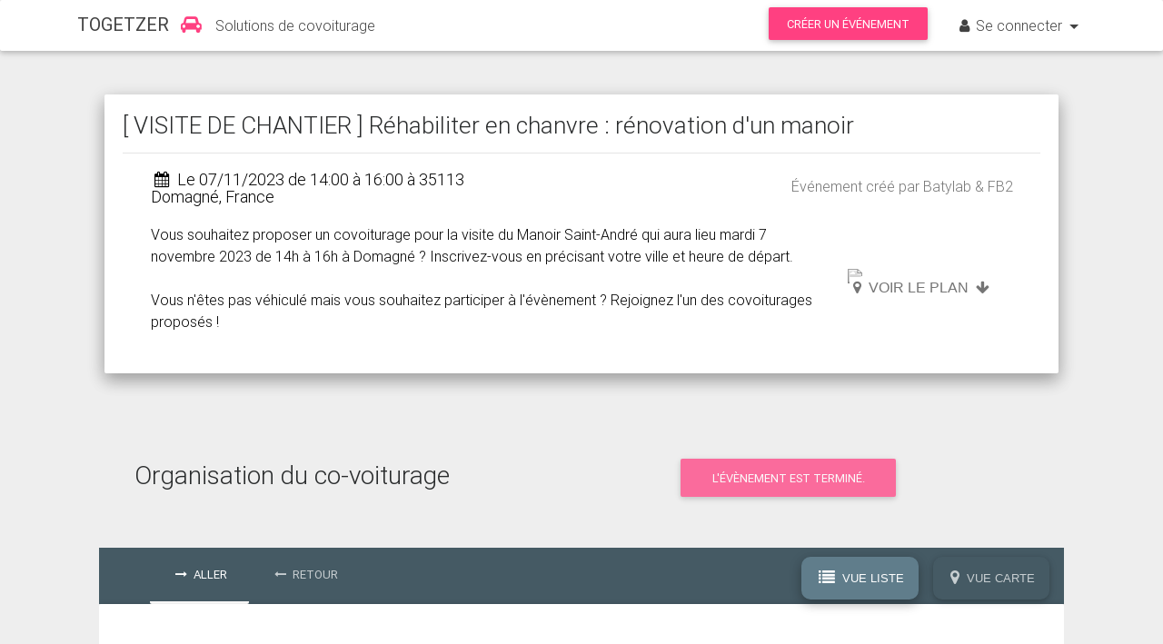

--- FILE ---
content_type: text/html; charset=utf-8
request_url: https://togetzer.com/ajaxTrajets.php?slug=82xpm8&direction=1&date=07%2F11%2F2023
body_size: 1278
content:
        <div class="row">
            <div class="col-sm-6 text-center" id="places-dispo-txt-aller">
                                    <div class="infoVisiteDemandes">
                        <h5 style="font-size: 130%">
                            Déjà plus de 283 visites sur cette page...
                        </h5>
                        <h5 style="font-size: 110%">
                            ... mais aucune voiture enregistrée !
                        </h5>
                        <h5 style="font-size: 130%">
                            Osez initier le mouvement !
                        </h5>
                                                <a href="//togetzer.com/index.php?view=proposerVoiture&idtf=43154"
                           id="propose-voiture"
                           class="btn btn-pink">
                            Je propose une voiture                        </a>
                    </div>
                            </div>
            <div class="col-sm-6" id="nb-demandes-txt-aller">
                <h5 class="text-center">
                                            <strong>1</strong>
                        passager est dans l'attente d'une voiture
                                        </h5>
            </div>
        </div>
                    <div class="row mt-2 date-block" data-last-date="1699358400" data-first-date="1699358400">
                            <div id="remplissageQuandMessageVisitesDemandes" class="col-6">

                </div>
                        <div class="dateListTrajet col-6">
                <h5 class="trajetPasse">
                    <i class="fa fa-calendar prefix black-text active"></i> Mardi  7 Novembre                </h5>
                <hr>
            </div>
                <div class="col-12 col-md-6">
                    </div>
        <div class="col-12 col-md-6">
            <div class="card demande mb-2 trajetPasse"
     id="demande-aller-223934"
     data-first-trajet     data-last-trajet        >
            <div class="card-header passenger-color white-text">
                            <!-- Conducteur -->
                <div class="row">
                    <div class="col-sm-7 col-7">
                        Noémie Cageron                    </div>
                    <!-- Lieu de départ -->
                    <div class="col-sm-5 col-5">
                                                    <span style="float:right">De Rennes, France</span>
                                                </div>
                </div>
                    </div>
        <div class="card-block">
            <div class="row">
                <div class="col-sm-5 col-5">

                    <a style="color:black" class="nom-user"
                       href="//togetzer.com/contact-participant/139749?idtf=43154&idDemandeTrajet=223934"
                       rel="nofollow"
                       title="écrire à Noémie Cageron"><i class="fa fa-envelope" aria-hidden="true"></i>
                        Noémie Cageron                    </a>
                </div>
                <div class="col-sm-2 col-2 btn-group">
                                            <a data-toggle="popover" data-placement="right" title="Message"
                           data-content="Je peux me déplacer ou ça vous arrange à Rennes pour vous retrouver.">
                            <i class="fa fa-commenting fa-lg" data-placement="right"
                               aria-hidden="true" rel="popover"></i>
                        </a>
                                                                <a class="black-text" href="tel:0686511741"
                           data-toggle="popover" title="Numéro"
                           data-content="Numéro : 0686511741">
                            <i class="fa fa-phone fa-lg" aria-hidden="true" rel="popover"></i>
                        </a>
                                    </div>
                <!-- Heure départ -->
                <div class="col-sm-5 col-5">
                                            &nbsp;&nbsp;&nbsp;&agrave; partir de<h4 style="float:right;">
                            <strong>
                                13:00                            </strong>
                        </h4>
                                        </div>
            </div>
            <!-- Jour de départ -->
                            <div class="row">
                    <!-- Jour de départ-->
                    <div class="col-sm-12 col-12">
                        <p style="float:right;">
                            mardi  7 novembre 2023                        </p>
                    </div>
                </div>
                                <div class="col-sm-12 col-12" align="center">
                                        <a href="//togetzer.com/index.php?view=proposerVoiture&idtf=43154&id_utilisateur=139749&aller=1&currentTrajet=223934"
                       class="btn btn-outline-organiser">Proposer de rejoindre ma voiture</a>
                                    </div>
                    </div>
    </div>        </div>
                    </div>
                

--- FILE ---
content_type: text/html; charset=utf-8
request_url: https://togetzer.com/ajaxTrajets.php?slug=82xpm8&direction=0&date=07%2F11%2F2023
body_size: 1156
content:
        <div class="row">
            <div class="col-sm-6 text-center" id="places-dispo-txt-retour">
                                    <div class="infoVisiteDemandes">
                        <h5 style="font-size: 130%">
                            Déjà plus de 283 visites sur cette page...
                        </h5>
                        <h5 style="font-size: 110%">
                            ... mais aucune voiture enregistrée !
                        </h5>
                        <h5 style="font-size: 130%">
                            Osez initier le mouvement !
                        </h5>
                                                <a href="//togetzer.com/index.php?view=proposerVoiture&idtf=43154"
                           id="propose-voiture"
                           class="btn btn-pink">
                            Je propose une voiture                        </a>
                    </div>
                            </div>
            <div class="col-sm-6" id="nb-demandes-txt-retour">
                <h5 class="text-center">
                                            <strong>1</strong>
                        passager est dans l'attente d'une voiture
                                        </h5>
            </div>
        </div>
                    <div class="row mt-2 date-block" data-last-date="1699364392" data-first-date="1699364392">
                            <div id="remplissageQuandMessageVisitesDemandes" class="col-6">

                </div>
                        <div class="dateListTrajet col-6">
                <h5 class="trajetPasse">
                    <i class="fa fa-calendar prefix black-text active"></i> Mardi  7 Novembre                </h5>
                <hr>
            </div>
                <div class="col-12 col-md-6">
                    </div>
        <div class="col-12 col-md-6">
            <div class="card demande mb-2 trajetPasse"
     id="demande-retour-223935"
     data-first-trajet     data-last-trajet        >
            <div class="card-header passenger-color white-text">
                            <!-- Conducteur -->
                <div class="row">
                    <div class="col-sm-7 col-7">
                        Noémie Cageron                    </div>
                    <!-- Lieu de départ -->
                    <div class="col-sm-5 col-5">
                                                    <span style="float:right">Vers Rennes, France</span>
                                                </div>
                </div>
                    </div>
        <div class="card-block">
            <div class="row">
                <div class="col-sm-5 col-5">

                    <a style="color:black" class="nom-user"
                       href="//togetzer.com/contact-participant/139749?idtf=43154&idDemandeTrajet=223935"
                       rel="nofollow"
                       title="écrire à Noémie Cageron"><i class="fa fa-envelope" aria-hidden="true"></i>
                        Noémie Cageron                    </a>
                </div>
                <div class="col-sm-2 col-2 btn-group">
                                                                <a class="black-text" href="tel:0686511741"
                           data-toggle="popover" title="Numéro"
                           data-content="Numéro : 0686511741">
                            <i class="fa fa-phone fa-lg" aria-hidden="true" rel="popover"></i>
                        </a>
                                    </div>
                <!-- Heure départ -->
                <div class="col-sm-5 col-5">
                                            <p style="float:right;">
                                                    </p>
                                        </div>
            </div>
            <!-- Jour de départ -->
                            <div class="row">
                    <!-- Jour de départ-->
                    <div class="col-sm-12 col-12">
                        <p style="float:right;">
                            mardi  7 novembre 2023                        </p>
                    </div>
                </div>
                                <div class="col-sm-12 col-12" align="center">
                                        <a href="//togetzer.com/index.php?view=proposerVoiture&idtf=43154&id_utilisateur=139749&aller=0&currentTrajet=223935"
                       class="btn btn-outline-organiser">Proposer de rejoindre ma voiture</a>
                                    </div>
                    </div>
    </div>        </div>
                    </div>
                

--- FILE ---
content_type: text/javascript; charset=utf-8
request_url: https://togetzer.com/static/js/mdb.min.js?version=106
body_size: 79837
content:
function dropdownEffectData(t){var e=null,i=null,n=$(t),o=$(".dropdown-menu",t),a=n.parents("ul.nav");return a.height>0&&(e=a.data("dropdown-in")||null,i=a.data("dropdown-out")||null),{target:t,dropdown:n,dropdownMenu:o,effectIn:o.data("dropdown-in")||e,effectOut:o.data("dropdown-out")||i}}function dropdownEffectStart(t,e){e&&(t.dropdown.addClass("dropdown-animating"),t.dropdownMenu.addClass("animated"),t.dropdownMenu.addClass(e))}function dropdownEffectEnd(t,e){t.dropdown.one("webkitAnimationEnd mozAnimationEnd MSAnimationEnd oanimationend animationend",function(){t.dropdown.removeClass("dropdown-animating"),t.dropdownMenu.removeClass("animated"),t.dropdownMenu.removeClass(t.effectIn),t.dropdownMenu.removeClass(t.effectOut),"function"==typeof e&&e()})}jQuery.easing.jswing=jQuery.easing.swing,jQuery.extend(jQuery.easing,{def:"easeOutQuad",swing:function(t,e,i,n,o){return jQuery.easing[jQuery.easing.def](t,e,i,n,o)},easeInQuad:function(t,e,i,n,o){return n*(e/=o)*e+i},easeOutQuad:function(t,e,i,n,o){return-n*(e/=o)*(e-2)+i},easeInOutQuad:function(t,e,i,n,o){return(e/=o/2)<1?n/2*e*e+i:-n/2*(--e*(e-2)-1)+i},easeInCubic:function(t,e,i,n,o){return n*(e/=o)*e*e+i},easeOutCubic:function(t,e,i,n,o){return n*((e=e/o-1)*e*e+1)+i},easeInOutCubic:function(t,e,i,n,o){return(e/=o/2)<1?n/2*e*e*e+i:n/2*((e-=2)*e*e+2)+i},easeInQuart:function(t,e,i,n,o){return n*(e/=o)*e*e*e+i},easeOutQuart:function(t,e,i,n,o){return-n*((e=e/o-1)*e*e*e-1)+i},easeInOutQuart:function(t,e,i,n,o){return(e/=o/2)<1?n/2*e*e*e*e+i:-n/2*((e-=2)*e*e*e-2)+i},easeInQuint:function(t,e,i,n,o){return n*(e/=o)*e*e*e*e+i},easeOutQuint:function(t,e,i,n,o){return n*((e=e/o-1)*e*e*e*e+1)+i},easeInOutQuint:function(t,e,i,n,o){return(e/=o/2)<1?n/2*e*e*e*e*e+i:n/2*((e-=2)*e*e*e*e+2)+i},easeInSine:function(t,e,i,n,o){return-n*Math.cos(e/o*(Math.PI/2))+n+i},easeOutSine:function(t,e,i,n,o){return n*Math.sin(e/o*(Math.PI/2))+i},easeInOutSine:function(t,e,i,n,o){return-n/2*(Math.cos(Math.PI*e/o)-1)+i},easeInExpo:function(t,e,i,n,o){return 0==e?i:n*Math.pow(2,10*(e/o-1))+i},easeOutExpo:function(t,e,i,n,o){return e==o?i+n:n*(1-Math.pow(2,-10*e/o))+i},easeInOutExpo:function(t,e,i,n,o){return 0==e?i:e==o?i+n:(e/=o/2)<1?n/2*Math.pow(2,10*(e-1))+i:n/2*(2-Math.pow(2,-10*--e))+i},easeInCirc:function(t,e,i,n,o){return-n*(Math.sqrt(1-(e/=o)*e)-1)+i},easeOutCirc:function(t,e,i,n,o){return n*Math.sqrt(1-(e=e/o-1)*e)+i},easeInOutCirc:function(t,e,i,n,o){return(e/=o/2)<1?-n/2*(Math.sqrt(1-e*e)-1)+i:n/2*(Math.sqrt(1-(e-=2)*e)+1)+i},easeInElastic:function(t,e,i,n,o){var a=1.70158,s=0,r=n;if(0==e)return i;if(1==(e/=o))return i+n;if(s||(s=.3*o),r<Math.abs(n)){r=n;var a=s/4}else var a=s/(2*Math.PI)*Math.asin(n/r);return-(r*Math.pow(2,10*(e-=1))*Math.sin((e*o-a)*(2*Math.PI)/s))+i},easeOutElastic:function(t,e,i,n,o){var a=1.70158,s=0,r=n;if(0==e)return i;if(1==(e/=o))return i+n;if(s||(s=.3*o),r<Math.abs(n)){r=n;var a=s/4}else var a=s/(2*Math.PI)*Math.asin(n/r);return r*Math.pow(2,-10*e)*Math.sin((e*o-a)*(2*Math.PI)/s)+n+i},easeInOutElastic:function(t,e,i,n,o){var a=1.70158,s=0,r=n;if(0==e)return i;if(2==(e/=o/2))return i+n;if(s||(s=o*(.3*1.5)),r<Math.abs(n)){r=n;var a=s/4}else var a=s/(2*Math.PI)*Math.asin(n/r);return e<1?-.5*(r*Math.pow(2,10*(e-=1))*Math.sin((e*o-a)*(2*Math.PI)/s))+i:r*Math.pow(2,-10*(e-=1))*Math.sin((e*o-a)*(2*Math.PI)/s)*.5+n+i},easeInBack:function(t,e,i,n,o,a){return void 0==a&&(a=1.70158),n*(e/=o)*e*((a+1)*e-a)+i},easeOutBack:function(t,e,i,n,o,a){return void 0==a&&(a=1.70158),n*((e=e/o-1)*e*((a+1)*e+a)+1)+i},easeInOutBack:function(t,e,i,n,o,a){return void 0==a&&(a=1.70158),(e/=o/2)<1?n/2*(e*e*((1+(a*=1.525))*e-a))+i:n/2*((e-=2)*e*((1+(a*=1.525))*e+a)+2)+i},easeInBounce:function(t,e,i,n,o){return n-jQuery.easing.easeOutBounce(t,o-e,0,n,o)+i},easeOutBounce:function(t,e,i,n,o){return(e/=o)<1/2.75?n*(7.5625*e*e)+i:e<2/2.75?n*(7.5625*(e-=1.5/2.75)*e+.75)+i:e<2.5/2.75?n*(7.5625*(e-=2.25/2.75)*e+.9375)+i:n*(7.5625*(e-=2.625/2.75)*e+.984375)+i},easeInOutBounce:function(t,e,i,n,o){return e<o/2?.5*jQuery.easing.easeInBounce(t,2*e,0,n,o)+i:.5*jQuery.easing.easeOutBounce(t,2*e-o,0,n,o)+.5*n+i}}),function(t){t.Package?Materialize={}:t.Materialize={}}(window),Materialize.guid=function(){function t(){return Math.floor(65536*(1+Math.random())).toString(16).substring(1)}return function(){return t()+t()+"-"+t()+"-"+t()+"-"+t()+"-"+t()+t()+t()}}(),Materialize.elementOrParentIsFixed=function(t){var e=$(t),i=e.add(e.parents()),n=!1;return i.each(function(){if("fixed"===$(this).css("position"))return n=!0,!1}),n};var Vel;Vel=$?$.Velocity:jQuery?jQuery.Velocity:Velocity,jQuery.Velocity?console.log("Velocity is already loaded. You may be needlessly importing Velocity again; note that Materialize includes Velocity."):(function(t){function e(t){var e=t.length,n=i.type(t);return"function"!==n&&!i.isWindow(t)&&(!(1!==t.nodeType||!e)||("array"===n||0===e||"number"==typeof e&&e>0&&e-1 in t))}if(!t.jQuery){var i=function(t,e){return new i.fn.init(t,e)};i.isWindow=function(t){return null!=t&&t==t.window},i.type=function(t){return null==t?t+"":"object"==typeof t||"function"==typeof t?o[s.call(t)]||"object":typeof t},i.isArray=Array.isArray||function(t){return"array"===i.type(t)},i.isPlainObject=function(t){var e;if(!t||"object"!==i.type(t)||t.nodeType||i.isWindow(t))return!1;try{if(t.constructor&&!a.call(t,"constructor")&&!a.call(t.constructor.prototype,"isPrototypeOf"))return!1}catch(t){return!1}for(e in t);return void 0===e||a.call(t,e)},i.each=function(t,i,n){var o=0,a=t.length,s=e(t);if(n){if(s)for(;a>o&&i.apply(t[o],n)!==!1;o++);else for(o in t)if(i.apply(t[o],n)===!1)break}else if(s)for(;a>o&&i.call(t[o],o,t[o])!==!1;o++);else for(o in t)if(i.call(t[o],o,t[o])===!1)break;return t},i.data=function(t,e,o){if(void 0===o){var a=t[i.expando],s=a&&n[a];if(void 0===e)return s;if(s&&e in s)return s[e]}else if(void 0!==e){var a=t[i.expando]||(t[i.expando]=++i.uuid);return n[a]=n[a]||{},n[a][e]=o,o}},i.removeData=function(t,e){var o=t[i.expando],a=o&&n[o];a&&i.each(e,function(t,e){delete a[e]})},i.extend=function(){var t,e,n,o,a,s,r=arguments[0]||{},l=1,c=arguments.length,u=!1;for("boolean"==typeof r&&(u=r,r=arguments[l]||{},l++),"object"!=typeof r&&"function"!==i.type(r)&&(r={}),l===c&&(r=this,l--);c>l;l++)if(null!=(a=arguments[l]))for(o in a)t=r[o],n=a[o],r!==n&&(u&&n&&(i.isPlainObject(n)||(e=i.isArray(n)))?(e?(e=!1,s=t&&i.isArray(t)?t:[]):s=t&&i.isPlainObject(t)?t:{},r[o]=i.extend(u,s,n)):void 0!==n&&(r[o]=n));return r},i.queue=function(t,n,o){if(t){n=(n||"fx")+"queue";var a=i.data(t,n);return o?(!a||i.isArray(o)?a=i.data(t,n,function(t,i){var n=i||[];return null!=t&&(e(Object(t))?function(t,e){for(var i=+e.length,n=0,o=t.length;i>n;)t[o++]=e[n++];if(i!==i)for(;void 0!==e[n];)t[o++]=e[n++];t.length=o,t}(n,"string"==typeof t?[t]:t):[].push.call(n,t)),n}(o)):a.push(o),a):a||[]}},i.dequeue=function(t,e){i.each(t.nodeType?[t]:t,function(t,n){e=e||"fx";var o=i.queue(n,e),a=o.shift();"inprogress"===a&&(a=o.shift()),a&&("fx"===e&&o.unshift("inprogress"),a.call(n,function(){i.dequeue(n,e)}))})},i.fn=i.prototype={init:function(t){if(t.nodeType)return this[0]=t,this;throw new Error("Not a DOM node.")},offset:function(){var e=this[0].getBoundingClientRect?this[0].getBoundingClientRect():{top:0,left:0};return{top:e.top+(t.pageYOffset||document.scrollTop||0)-(document.clientTop||0),left:e.left+(t.pageXOffset||document.scrollLeft||0)-(document.clientLeft||0)}},position:function(){function t(){for(var t=this.offsetParent||document;t&&"html"===!t.nodeType.toLowerCase&&"static"===t.style.position;)t=t.offsetParent;return t||document}var e=this[0],t=t.apply(e),n=this.offset(),o=/^(?:body|html)$/i.test(t.nodeName)?{top:0,left:0}:i(t).offset();return n.top-=parseFloat(e.style.marginTop)||0,n.left-=parseFloat(e.style.marginLeft)||0,t.style&&(o.top+=parseFloat(t.style.borderTopWidth)||0,o.left+=parseFloat(t.style.borderLeftWidth)||0),{top:n.top-o.top,left:n.left-o.left}}};var n={};i.expando="velocity"+(new Date).getTime(),i.uuid=0;for(var o={},a=o.hasOwnProperty,s=o.toString,r="Boolean Number String Function Array Date RegExp Object Error".split(" "),l=0;l<r.length;l++)o["[object "+r[l]+"]"]=r[l].toLowerCase();i.fn.init.prototype=i.fn,t.Velocity={Utilities:i}}}(window),function(t){"object"==typeof module&&"object"==typeof module.exports?module.exports=t():"function"==typeof define&&define.amd?define(t):t()}(function(){return function(t,e,i,n){function o(t){for(var e=-1,i=t?t.length:0,n=[];++e<i;){var o=t[e];o&&n.push(o)}return n}function a(t){return m.isWrapped(t)?t=[].slice.call(t):m.isNode(t)&&(t=[t]),t}function s(t){var e=d.data(t,"velocity");return null===e?n:e}function r(t){return function(e){return Math.round(e*t)*(1/t)}}function l(t,i,n,o){function a(t,e){return 1-3*e+3*t}function s(t,e){return 3*e-6*t}function r(t){return 3*t}function l(t,e,i){return((a(e,i)*t+s(e,i))*t+r(e))*t}function c(t,e,i){return 3*a(e,i)*t*t+2*s(e,i)*t+r(e)}function u(e,i){for(var o=0;m>o;++o){var a=c(i,t,n);if(0===a)return i;i-=(l(i,t,n)-e)/a}return i}function h(){for(var e=0;b>e;++e)S[e]=l(e*w,t,n)}function d(e,i,o){var a,s,r=0;do{s=i+(o-i)/2,a=l(s,t,n)-e,a>0?o=s:i=s}while(Math.abs(a)>g&&++r<y);return s}function p(e){for(var i=0,o=1,a=b-1;o!=a&&S[o]<=e;++o)i+=w;--o;var s=(e-S[o])/(S[o+1]-S[o]),r=i+s*w,l=c(r,t,n);return l>=v?u(e,r):0==l?r:d(e,i,i+w)}function f(){k=!0,(t!=i||n!=o)&&h()}var m=4,v=.001,g=1e-7,y=10,b=11,w=1/(b-1),x="Float32Array"in e;if(4!==arguments.length)return!1;for(var C=0;4>C;++C)if("number"!=typeof arguments[C]||isNaN(arguments[C])||!isFinite(arguments[C]))return!1;t=Math.min(t,1),n=Math.min(n,1),t=Math.max(t,0),n=Math.max(n,0);var S=x?new Float32Array(b):new Array(b),k=!1,P=function(e){return k||f(),t===i&&n===o?e:0===e?0:1===e?1:l(p(e),i,o)};P.getControlPoints=function(){return[{x:t,y:i},{x:n,y:o}]};var T="generateBezier("+[t,i,n,o]+")";return P.toString=function(){return T},P}function c(t,e){var i=t;return m.isString(t)?b.Easings[t]||(i=!1):i=m.isArray(t)&&1===t.length?r.apply(null,t):m.isArray(t)&&2===t.length?w.apply(null,t.concat([e])):!(!m.isArray(t)||4!==t.length)&&l.apply(null,t),i===!1&&(i=b.Easings[b.defaults.easing]?b.defaults.easing:y),i}function u(t){if(t){var e=(new Date).getTime(),i=b.State.calls.length;i>1e4&&(b.State.calls=o(b.State.calls));for(var a=0;i>a;a++)if(b.State.calls[a]){var r=b.State.calls[a],l=r[0],c=r[2],p=r[3],f=!!p,v=null;p||(p=b.State.calls[a][3]=e-16);for(var g=Math.min((e-p)/c.duration,1),y=0,w=l.length;w>y;y++){var C=l[y],k=C.element;if(s(k)){var P=!1;if(c.display!==n&&null!==c.display&&"none"!==c.display){if("flex"===c.display){var T=["-webkit-box","-moz-box","-ms-flexbox","-webkit-flex"];d.each(T,function(t,e){x.setPropertyValue(k,"display",e)})}x.setPropertyValue(k,"display",c.display)}c.visibility!==n&&"hidden"!==c.visibility&&x.setPropertyValue(k,"visibility",c.visibility);for(var E in C)if("element"!==E){var A,I=C[E],M=m.isString(I.easing)?b.Easings[I.easing]:I.easing;if(1===g)A=I.endValue;else{var L=I.endValue-I.startValue;if(A=I.startValue+L*M(g,c,L),!f&&A===I.currentValue)continue}if(I.currentValue=A,"tween"===E)v=A;else{if(x.Hooks.registered[E]){var O=x.Hooks.getRoot(E),R=s(k).rootPropertyValueCache[O];R&&(I.rootPropertyValue=R)}var F=x.setPropertyValue(k,E,I.currentValue+(0===parseFloat(A)?"":I.unitType),I.rootPropertyValue,I.scrollData);x.Hooks.registered[E]&&(s(k).rootPropertyValueCache[O]=x.Normalizations.registered[O]?x.Normalizations.registered[O]("extract",null,F[1]):F[1]),"transform"===F[0]&&(P=!0)}}c.mobileHA&&s(k).transformCache.translate3d===n&&(s(k).transformCache.translate3d="(0px, 0px, 0px)",P=!0),P&&x.flushTransformCache(k)}}c.display!==n&&"none"!==c.display&&(b.State.calls[a][2].display=!1),c.visibility!==n&&"hidden"!==c.visibility&&(b.State.calls[a][2].visibility=!1),c.progress&&c.progress.call(r[1],r[1],g,Math.max(0,p+c.duration-e),p,v),1===g&&h(a)}}b.State.isTicking&&S(u)}function h(t,e){if(!b.State.calls[t])return!1;for(var i=b.State.calls[t][0],o=b.State.calls[t][1],a=b.State.calls[t][2],r=b.State.calls[t][4],l=!1,c=0,u=i.length;u>c;c++){var h=i[c].element;if(e||a.loop||("none"===a.display&&x.setPropertyValue(h,"display",a.display),"hidden"===a.visibility&&x.setPropertyValue(h,"visibility",a.visibility)),a.loop!==!0&&(d.queue(h)[1]===n||!/\.velocityQueueEntryFlag/i.test(d.queue(h)[1]))&&s(h)){s(h).isAnimating=!1,s(h).rootPropertyValueCache={};var p=!1;d.each(x.Lists.transforms3D,function(t,e){var i=/^scale/.test(e)?1:0,o=s(h).transformCache[e];s(h).transformCache[e]!==n&&new RegExp("^\\("+i+"[^.]").test(o)&&(p=!0,delete s(h).transformCache[e])}),a.mobileHA&&(p=!0,delete s(h).transformCache.translate3d),p&&x.flushTransformCache(h),x.Values.removeClass(h,"velocity-animating")}if(!e&&a.complete&&!a.loop&&c===u-1)try{a.complete.call(o,o)}catch(t){setTimeout(function(){throw t},1)}r&&a.loop!==!0&&r(o),s(h)&&a.loop===!0&&!e&&(d.each(s(h).tweensContainer,function(t,e){/^rotate/.test(t)&&360===parseFloat(e.endValue)&&(e.endValue=0,e.startValue=360),/^backgroundPosition/.test(t)&&100===parseFloat(e.endValue)&&"%"===e.unitType&&(e.endValue=0,e.startValue=100)}),b(h,"reverse",{loop:!0,delay:a.delay})),a.queue!==!1&&d.dequeue(h,a.queue)}b.State.calls[t]=!1;for(var f=0,m=b.State.calls.length;m>f;f++)if(b.State.calls[f]!==!1){l=!0;break}l===!1&&(b.State.isTicking=!1,delete b.State.calls,b.State.calls=[])}var d,p=function(){if(i.documentMode)return i.documentMode;for(var t=7;t>4;t--){var e=i.createElement("div");if(e.innerHTML="<!--[if IE "+t+"]><span></span><![endif]-->",e.getElementsByTagName("span").length)return e=null,t}return n}(),f=function(){var t=0;return e.webkitRequestAnimationFrame||e.mozRequestAnimationFrame||function(e){var i,n=(new Date).getTime();return i=Math.max(0,16-(n-t)),t=n+i,setTimeout(function(){e(n+i)},i)}}(),m={isString:function(t){return"string"==typeof t},isArray:Array.isArray||function(t){return"[object Array]"===Object.prototype.toString.call(t)},isFunction:function(t){return"[object Function]"===Object.prototype.toString.call(t)},isNode:function(t){return t&&t.nodeType},isNodeList:function(t){return"object"==typeof t&&/^\[object (HTMLCollection|NodeList|Object)\]$/.test(Object.prototype.toString.call(t))&&t.length!==n&&(0===t.length||"object"==typeof t[0]&&t[0].nodeType>0)},isWrapped:function(t){return t&&(t.jquery||e.Zepto&&e.Zepto.zepto.isZ(t))},isSVG:function(t){return e.SVGElement&&t instanceof e.SVGElement},isEmptyObject:function(t){for(var e in t)return!1;return!0}},v=!1;if(t.fn&&t.fn.jquery?(d=t,v=!0):d=e.Velocity.Utilities,8>=p&&!v)throw new Error("Velocity: IE8 and below require jQuery to be loaded before Velocity.");if(7>=p)return void(jQuery.fn.velocity=jQuery.fn.animate);var g=400,y="swing",b={State:{isMobile:/Android|webOS|iPhone|iPad|iPod|BlackBerry|IEMobile|Opera Mini/i.test(navigator.userAgent),isAndroid:/Android/i.test(navigator.userAgent),isGingerbread:/Android 2\.3\.[3-7]/i.test(navigator.userAgent),isChrome:e.chrome,isFirefox:/Firefox/i.test(navigator.userAgent),prefixElement:i.createElement("div"),prefixMatches:{},scrollAnchor:null,scrollPropertyLeft:null,scrollPropertyTop:null,isTicking:!1,calls:[]},CSS:{},Utilities:d,Redirects:{},Easings:{},Promise:e.Promise,defaults:{queue:"",duration:g,easing:y,begin:n,complete:n,progress:n,display:n,visibility:n,loop:!1,delay:!1,mobileHA:!0,_cacheValues:!0},init:function(t){d.data(t,"velocity",{isSVG:m.isSVG(t),isAnimating:!1,computedStyle:null,tweensContainer:null,rootPropertyValueCache:{},transformCache:{}})},hook:null,mock:!1,version:{major:1,minor:2,patch:2},debug:!1};e.pageYOffset!==n?(b.State.scrollAnchor=e,b.State.scrollPropertyLeft="pageXOffset",b.State.scrollPropertyTop="pageYOffset"):(b.State.scrollAnchor=i.documentElement||i.body.parentNode||i.body,b.State.scrollPropertyLeft="scrollLeft",b.State.scrollPropertyTop="scrollTop");var w=function(){function t(t){return-t.tension*t.x-t.friction*t.v}function e(e,i,n){var o={x:e.x+n.dx*i,v:e.v+n.dv*i,tension:e.tension,friction:e.friction};return{dx:o.v,dv:t(o)}}function i(i,n){var o={dx:i.v,dv:t(i)},a=e(i,.5*n,o),s=e(i,.5*n,a),r=e(i,n,s),l=1/6*(o.dx+2*(a.dx+s.dx)+r.dx),c=1/6*(o.dv+2*(a.dv+s.dv)+r.dv);return i.x=i.x+l*n,i.v=i.v+c*n,i}return function t(e,n,o){var a,s,r,l={x:-1,v:0,tension:null,friction:null},c=[0],u=0;for(e=parseFloat(e)||500,n=parseFloat(n)||20,o=o||null,l.tension=e,l.friction=n,a=null!==o,a?(u=t(e,n),s=u/o*.016):s=.016;r=i(r||l,s),c.push(1+r.x),u+=16,Math.abs(r.x)>1e-4&&Math.abs(r.v)>1e-4;);return a?function(t){return c[t*(c.length-1)|0]}:u}}();b.Easings={linear:function(t){return t},swing:function(t){return.5-Math.cos(t*Math.PI)/2},spring:function(t){return 1-Math.cos(4.5*t*Math.PI)*Math.exp(6*-t)}},d.each([["ease",[.25,.1,.25,1]],["ease-in",[.42,0,1,1]],["ease-out",[0,0,.58,1]],["ease-in-out",[.42,0,.58,1]],["easeInSine",[.47,0,.745,.715]],["easeOutSine",[.39,.575,.565,1]],["easeInOutSine",[.445,.05,.55,.95]],["easeInQuad",[.55,.085,.68,.53]],["easeOutQuad",[.25,.46,.45,.94]],["easeInOutQuad",[.455,.03,.515,.955]],["easeInCubic",[.55,.055,.675,.19]],["easeOutCubic",[.215,.61,.355,1]],["easeInOutCubic",[.645,.045,.355,1]],["easeInQuart",[.895,.03,.685,.22]],["easeOutQuart",[.165,.84,.44,1]],["easeInOutQuart",[.77,0,.175,1]],["easeInQuint",[.755,.05,.855,.06]],["easeOutQuint",[.23,1,.32,1]],["easeInOutQuint",[.86,0,.07,1]],["easeInExpo",[.95,.05,.795,.035]],["easeOutExpo",[.19,1,.22,1]],["easeInOutExpo",[1,0,0,1]],["easeInCirc",[.6,.04,.98,.335]],["easeOutCirc",[.075,.82,.165,1]],["easeInOutCirc",[.785,.135,.15,.86]]],function(t,e){b.Easings[e[0]]=l.apply(null,e[1])});var x=b.CSS={RegEx:{isHex:/^#([A-f\d]{3}){1,2}$/i,valueUnwrap:/^[A-z]+\((.*)\)$/i,wrappedValueAlreadyExtracted:/[0-9.]+ [0-9.]+ [0-9.]+( [0-9.]+)?/,valueSplit:/([A-z]+\(.+\))|(([A-z0-9#-.]+?)(?=\s|$))/gi},Lists:{colors:["fill","stroke","stopColor","color","backgroundColor","borderColor","borderTopColor","borderRightColor","borderBottomColor","borderLeftColor","outlineColor"],transformsBase:["translateX","translateY","scale","scaleX","scaleY","skewX","skewY","rotateZ"],transforms3D:["transformPerspective","translateZ","scaleZ","rotateX","rotateY"]},Hooks:{templates:{textShadow:["Color X Y Blur","black 0px 0px 0px"],boxShadow:["Color X Y Blur Spread","black 0px 0px 0px 0px"],clip:["Top Right Bottom Left","0px 0px 0px 0px"],backgroundPosition:["X Y","0% 0%"],transformOrigin:["X Y Z","50% 50% 0px"],perspectiveOrigin:["X Y","50% 50%"]},registered:{},register:function(){for(var t=0;t<x.Lists.colors.length;t++){var e="color"===x.Lists.colors[t]?"0 0 0 1":"255 255 255 1";x.Hooks.templates[x.Lists.colors[t]]=["Red Green Blue Alpha",e]}var i,n,o;if(p)for(i in x.Hooks.templates){n=x.Hooks.templates[i],o=n[0].split(" ");var a=n[1].match(x.RegEx.valueSplit);"Color"===o[0]&&(o.push(o.shift()),a.push(a.shift()),x.Hooks.templates[i]=[o.join(" "),a.join(" ")])}for(i in x.Hooks.templates){n=x.Hooks.templates[i],o=n[0].split(" ");for(var t in o){var s=i+o[t],r=t;x.Hooks.registered[s]=[i,r]}}},getRoot:function(t){var e=x.Hooks.registered[t];return e?e[0]:t},cleanRootPropertyValue:function(t,e){return x.RegEx.valueUnwrap.test(e)&&(e=e.match(x.RegEx.valueUnwrap)[1]),x.Values.isCSSNullValue(e)&&(e=x.Hooks.templates[t][1]),e},extractValue:function(t,e){var i=x.Hooks.registered[t];if(i){var n=i[0],o=i[1];return e=x.Hooks.cleanRootPropertyValue(n,e),e.toString().match(x.RegEx.valueSplit)[o]}return e},injectValue:function(t,e,i){var n=x.Hooks.registered[t];if(n){var o,a=n[0],s=n[1];return i=x.Hooks.cleanRootPropertyValue(a,i),o=i.toString().match(x.RegEx.valueSplit),o[s]=e,o.join(" ")}return i}},Normalizations:{registered:{clip:function(t,e,i){switch(t){case"name":return"clip";case"extract":var n;return x.RegEx.wrappedValueAlreadyExtracted.test(i)?n=i:(n=i.toString().match(x.RegEx.valueUnwrap),n=n?n[1].replace(/,(\s+)?/g," "):i),n;case"inject":return"rect("+i+")"}},blur:function(t,e,i){switch(t){case"name":return b.State.isFirefox?"filter":"-webkit-filter";case"extract":var n=parseFloat(i);if(!n&&0!==n){var o=i.toString().match(/blur\(([0-9]+[A-z]+)\)/i);n=o?o[1]:0}return n;case"inject":return parseFloat(i)?"blur("+i+")":"none"}},opacity:function(t,e,i){if(8>=p)switch(t){case"name":return"filter";case"extract":var n=i.toString().match(/alpha\(opacity=(.*)\)/i);return i=n?n[1]/100:1;case"inject":return e.style.zoom=1,parseFloat(i)>=1?"":"alpha(opacity="+parseInt(100*parseFloat(i),10)+")"}else switch(t){case"name":return"opacity";case"extract":return i;case"inject":return i}}},register:function(){9>=p||b.State.isGingerbread||(x.Lists.transformsBase=x.Lists.transformsBase.concat(x.Lists.transforms3D));for(var t=0;t<x.Lists.transformsBase.length;t++)!function(){var e=x.Lists.transformsBase[t];x.Normalizations.registered[e]=function(t,i,o){switch(t){case"name":return"transform";case"extract":return s(i)===n||s(i).transformCache[e]===n?/^scale/i.test(e)?1:0:s(i).transformCache[e].replace(/[()]/g,"");case"inject":var a=!1;switch(e.substr(0,e.length-1)){case"translate":a=!/(%|px|em|rem|vw|vh|\d)$/i.test(o);break;case"scal":case"scale":b.State.isAndroid&&s(i).transformCache[e]===n&&1>o&&(o=1),a=!/(\d)$/i.test(o);break;case"skew":a=!/(deg|\d)$/i.test(o);break;case"rotate":a=!/(deg|\d)$/i.test(o)}return a||(s(i).transformCache[e]="("+o+")"),s(i).transformCache[e]}}}();for(var t=0;t<x.Lists.colors.length;t++)!function(){var e=x.Lists.colors[t];x.Normalizations.registered[e]=function(t,i,o){switch(t){case"name":return e;case"extract":var a;if(x.RegEx.wrappedValueAlreadyExtracted.test(o))a=o;else{var s,r={black:"rgb(0, 0, 0)",blue:"rgb(0, 0, 255)",gray:"rgb(128, 128, 128)",green:"rgb(0, 128, 0)",red:"rgb(255, 0, 0)",white:"rgb(255, 255, 255)"};/^[A-z]+$/i.test(o)?s=r[o]!==n?r[o]:r.black:x.RegEx.isHex.test(o)?s="rgb("+x.Values.hexToRgb(o).join(" ")+")":/^rgba?\(/i.test(o)||(s=r.black),a=(s||o).toString().match(x.RegEx.valueUnwrap)[1].replace(/,(\s+)?/g," ")}return 8>=p||3!==a.split(" ").length||(a+=" 1"),a;case"inject":return 8>=p?4===o.split(" ").length&&(o=o.split(/\s+/).slice(0,3).join(" ")):3===o.split(" ").length&&(o+=" 1"),(8>=p?"rgb":"rgba")+"("+o.replace(/\s+/g,",").replace(/\.(\d)+(?=,)/g,"")+")"}}}()}},Names:{camelCase:function(t){return t.replace(/-(\w)/g,function(t,e){return e.toUpperCase()})},SVGAttribute:function(t){var e="width|height|x|y|cx|cy|r|rx|ry|x1|x2|y1|y2";return(p||b.State.isAndroid&&!b.State.isChrome)&&(e+="|transform"),new RegExp("^("+e+")$","i").test(t)},prefixCheck:function(t){if(b.State.prefixMatches[t])return[b.State.prefixMatches[t],!0];for(var e=["","Webkit","Moz","ms","O"],i=0,n=e.length;n>i;i++){var o;if(o=0===i?t:e[i]+t.replace(/^\w/,function(t){return t.toUpperCase()}),m.isString(b.State.prefixElement.style[o]))return b.State.prefixMatches[t]=o,[o,!0]}return[t,!1]}},Values:{hexToRgb:function(t){var e,i=/^#?([a-f\d]{2})([a-f\d]{2})([a-f\d]{2})$/i;return t=t.replace(/^#?([a-f\d])([a-f\d])([a-f\d])$/i,function(t,e,i,n){return e+e+i+i+n+n}),e=i.exec(t),e?[parseInt(e[1],16),parseInt(e[2],16),parseInt(e[3],16)]:[0,0,0]},isCSSNullValue:function(t){return 0==t||/^(none|auto|transparent|(rgba\(0, ?0, ?0, ?0\)))$/i.test(t)},getUnitType:function(t){return/^(rotate|skew)/i.test(t)?"deg":/(^(scale|scaleX|scaleY|scaleZ|alpha|flexGrow|flexHeight|zIndex|fontWeight)$)|((opacity|red|green|blue|alpha)$)/i.test(t)?"":"px"},getDisplayType:function(t){var e=t&&t.tagName.toString().toLowerCase();return/^(b|big|i|small|tt|abbr|acronym|cite|code|dfn|em|kbd|strong|samp|var|a|bdo|br|img|map|object|q|script|span|sub|sup|button|input|label|select|textarea)$/i.test(e)?"inline":/^(li)$/i.test(e)?"list-item":/^(tr)$/i.test(e)?"table-row":/^(table)$/i.test(e)?"table":/^(tbody)$/i.test(e)?"table-row-group":"block"},addClass:function(t,e){t.classList?t.classList.add(e):t.className+=(t.className.length?" ":"")+e},removeClass:function(t,e){t.classList?t.classList.remove(e):t.className=t.className.toString().replace(new RegExp("(^|\\s)"+e.split(" ").join("|")+"(\\s|$)","gi")," ")}},getPropertyValue:function(t,i,o,a){function r(t,i){function o(){c&&x.setPropertyValue(t,"display","none")}var l=0;if(8>=p)l=d.css(t,i);else{var c=!1;if(/^(width|height)$/.test(i)&&0===x.getPropertyValue(t,"display")&&(c=!0,x.setPropertyValue(t,"display",x.Values.getDisplayType(t))),!a){if("height"===i&&"border-box"!==x.getPropertyValue(t,"boxSizing").toString().toLowerCase()){var u=t.offsetHeight-(parseFloat(x.getPropertyValue(t,"borderTopWidth"))||0)-(parseFloat(x.getPropertyValue(t,"borderBottomWidth"))||0)-(parseFloat(x.getPropertyValue(t,"paddingTop"))||0)-(parseFloat(x.getPropertyValue(t,"paddingBottom"))||0);return o(),u}if("width"===i&&"border-box"!==x.getPropertyValue(t,"boxSizing").toString().toLowerCase()){var h=t.offsetWidth-(parseFloat(x.getPropertyValue(t,"borderLeftWidth"))||0)-(parseFloat(x.getPropertyValue(t,"borderRightWidth"))||0)-(parseFloat(x.getPropertyValue(t,"paddingLeft"))||0)-(parseFloat(x.getPropertyValue(t,"paddingRight"))||0);return o(),h}}var f;f=s(t)===n?e.getComputedStyle(t,null):s(t).computedStyle?s(t).computedStyle:s(t).computedStyle=e.getComputedStyle(t,null),"borderColor"===i&&(i="borderTopColor"),l=9===p&&"filter"===i?f.getPropertyValue(i):f[i],(""===l||null===l)&&(l=t.style[i]),o()}if("auto"===l&&/^(top|right|bottom|left)$/i.test(i)){var m=r(t,"position");("fixed"===m||"absolute"===m&&/top|left/i.test(i))&&(l=d(t).position()[i]+"px")}return l}var l;if(x.Hooks.registered[i]){var c=i,u=x.Hooks.getRoot(c);o===n&&(o=x.getPropertyValue(t,x.Names.prefixCheck(u)[0])),x.Normalizations.registered[u]&&(o=x.Normalizations.registered[u]("extract",t,o)),l=x.Hooks.extractValue(c,o)}else if(x.Normalizations.registered[i]){var h,f;h=x.Normalizations.registered[i]("name",t),"transform"!==h&&(f=r(t,x.Names.prefixCheck(h)[0]),x.Values.isCSSNullValue(f)&&x.Hooks.templates[i]&&(f=x.Hooks.templates[i][1])),l=x.Normalizations.registered[i]("extract",t,f)}if(!/^[\d-]/.test(l))if(s(t)&&s(t).isSVG&&x.Names.SVGAttribute(i))if(/^(height|width)$/i.test(i))try{l=t.getBBox()[i]}catch(t){l=0}else l=t.getAttribute(i);else l=r(t,x.Names.prefixCheck(i)[0]);return x.Values.isCSSNullValue(l)&&(l=0),b.debug>=2&&console.log("Get "+i+": "+l),l},setPropertyValue:function(t,i,n,o,a){var r=i;if("scroll"===i)a.container?a.container["scroll"+a.direction]=n:"Left"===a.direction?e.scrollTo(n,a.alternateValue):e.scrollTo(a.alternateValue,n);else if(x.Normalizations.registered[i]&&"transform"===x.Normalizations.registered[i]("name",t))x.Normalizations.registered[i]("inject",t,n),r="transform",n=s(t).transformCache[i];else{if(x.Hooks.registered[i]){var l=i,c=x.Hooks.getRoot(i);o=o||x.getPropertyValue(t,c),n=x.Hooks.injectValue(l,n,o),i=c}if(x.Normalizations.registered[i]&&(n=x.Normalizations.registered[i]("inject",t,n),i=x.Normalizations.registered[i]("name",t)),r=x.Names.prefixCheck(i)[0],8>=p)try{t.style[r]=n}catch(t){b.debug&&console.log("Browser does not support ["+n+"] for ["+r+"]")}else s(t)&&s(t).isSVG&&x.Names.SVGAttribute(i)?t.setAttribute(i,n):t.style[r]=n;b.debug>=2&&console.log("Set "+i+" ("+r+"): "+n)}return[r,n]},flushTransformCache:function(t){function e(e){return parseFloat(x.getPropertyValue(t,e))}var i="";if((p||b.State.isAndroid&&!b.State.isChrome)&&s(t).isSVG){var n={translate:[e("translateX"),e("translateY")],skewX:[e("skewX")],skewY:[e("skewY")],scale:1!==e("scale")?[e("scale"),e("scale")]:[e("scaleX"),e("scaleY")],rotate:[e("rotateZ"),0,0]};d.each(s(t).transformCache,function(t){/^translate/i.test(t)?t="translate":/^scale/i.test(t)?t="scale":/^rotate/i.test(t)&&(t="rotate"),n[t]&&(i+=t+"("+n[t].join(" ")+") ",delete n[t])})}else{var o,a;d.each(s(t).transformCache,function(e){return o=s(t).transformCache[e],"transformPerspective"===e?(a=o,!0):(9===p&&"rotateZ"===e&&(e="rotate"),void(i+=e+o+" "))}),a&&(i="perspective"+a+" "+i)}x.setPropertyValue(t,"transform",i)}};x.Hooks.register(),x.Normalizations.register(),b.hook=function(t,e,i){var o=n;return t=a(t),d.each(t,function(t,a){if(s(a)===n&&b.init(a),i===n)o===n&&(o=b.CSS.getPropertyValue(a,e));else{var r=b.CSS.setPropertyValue(a,e,i);"transform"===r[0]&&b.CSS.flushTransformCache(a),o=r}}),o};var C=function(){function t(){return r?E.promise||null:l}function o(){function t(t){function h(t,e){var i=n,o=n,s=n;return m.isArray(t)?(i=t[0],!m.isArray(t[1])&&/^[\d-]/.test(t[1])||m.isFunction(t[1])||x.RegEx.isHex.test(t[1])?s=t[1]:(m.isString(t[1])&&!x.RegEx.isHex.test(t[1])||m.isArray(t[1]))&&(o=e?t[1]:c(t[1],r.duration),t[2]!==n&&(s=t[2]))):i=t,e||(o=o||r.easing),m.isFunction(i)&&(i=i.call(a,k,S)),m.isFunction(s)&&(s=s.call(a,k,S)),[i||0,o,s]}function p(t,e){var i,n;return n=(e||"0").toString().toLowerCase().replace(/[%A-z]+$/,function(t){return i=t,""}),i||(i=x.Values.getUnitType(t)),[n,i]}if(r.begin&&0===k)try{r.begin.call(f,f)}catch(t){setTimeout(function(){throw t},1)}if("scroll"===A){var g,w,C,P=/^x$/i.test(r.axis)?"Left":"Top",T=parseFloat(r.offset)||0;r.container?m.isWrapped(r.container)||m.isNode(r.container)?(r.container=r.container[0]||r.container,g=r.container["scroll"+P],C=g+d(a).position()[P.toLowerCase()]+T):r.container=null:(g=b.State.scrollAnchor[b.State["scrollProperty"+P]],w=b.State.scrollAnchor[b.State["scrollProperty"+("Left"===P?"Top":"Left")]],C=d(a).offset()[P.toLowerCase()]+T),l={scroll:{rootPropertyValue:!1,startValue:g,currentValue:g,endValue:C,unitType:"",easing:r.easing,scrollData:{container:r.container,direction:P,alternateValue:w}},element:a},b.debug&&console.log("tweensContainer (scroll): ",l.scroll,a)}else if("reverse"===A){if(!s(a).tweensContainer)return void d.dequeue(a,r.queue);"none"===s(a).opts.display&&(s(a).opts.display="auto"),"hidden"===s(a).opts.visibility&&(s(a).opts.visibility="visible"),s(a).opts.loop=!1,s(a).opts.begin=null,s(a).opts.complete=null,y.easing||delete r.easing,y.duration||delete r.duration,r=d.extend({},s(a).opts,r);var I=d.extend(!0,{},s(a).tweensContainer);for(var M in I)if("element"!==M){var L=I[M].startValue;I[M].startValue=I[M].currentValue=I[M].endValue,I[M].endValue=L,m.isEmptyObject(y)||(I[M].easing=r.easing),b.debug&&console.log("reverse tweensContainer ("+M+"): "+JSON.stringify(I[M]),a)}l=I}else if("start"===A){var I;s(a).tweensContainer&&s(a).isAnimating===!0&&(I=s(a).tweensContainer),d.each(v,function(t,e){if(RegExp("^"+x.Lists.colors.join("$|^")+"$").test(t)){var i=h(e,!0),o=i[0],a=i[1],s=i[2];if(x.RegEx.isHex.test(o)){for(var r=["Red","Green","Blue"],l=x.Values.hexToRgb(o),c=s?x.Values.hexToRgb(s):n,u=0;u<r.length;u++){var d=[l[u]];a&&d.push(a),c!==n&&d.push(c[u]),v[t+r[u]]=d}delete v[t]}}});for(var O in v){var R=h(v[O]),W=R[0],z=R[1],H=R[2];O=x.Names.camelCase(O);var _=x.Hooks.getRoot(O),Y=!1;if(s(a).isSVG||"tween"===_||x.Names.prefixCheck(_)[1]!==!1||x.Normalizations.registered[_]!==n){(r.display!==n&&null!==r.display&&"none"!==r.display||r.visibility!==n&&"hidden"!==r.visibility)&&/opacity|filter/.test(O)&&!H&&0!==W&&(H=0),r._cacheValues&&I&&I[O]?(H===n&&(H=I[O].endValue+I[O].unitType),Y=s(a).rootPropertyValueCache[_]):x.Hooks.registered[O]?H===n?(Y=x.getPropertyValue(a,_),H=x.getPropertyValue(a,O,Y)):Y=x.Hooks.templates[_][1]:H===n&&(H=x.getPropertyValue(a,O));var X,V,N,B=!1;if(X=p(O,H),H=X[0],N=X[1],X=p(O,W),W=X[0].replace(/^([+-\/*])=/,function(t,e){return B=e,""}),V=X[1],H=parseFloat(H)||0,W=parseFloat(W)||0,"%"===V&&(/^(fontSize|lineHeight)$/.test(O)?(W/=100,V="em"):/^scale/.test(O)?(W/=100,V=""):/(Red|Green|Blue)$/i.test(O)&&(W=W/100*255,V="")),/[\/*]/.test(B))V=N;else if(N!==V&&0!==H)if(0===W)V=N;else{o=o||function(){var t={myParent:a.parentNode||i.body,position:x.getPropertyValue(a,"position"),fontSize:x.getPropertyValue(a,"fontSize")},n=t.position===F.lastPosition&&t.myParent===F.lastParent,o=t.fontSize===F.lastFontSize;F.lastParent=t.myParent,F.lastPosition=t.position,F.lastFontSize=t.fontSize;var r=100,l={};if(o&&n)l.emToPx=F.lastEmToPx,l.percentToPxWidth=F.lastPercentToPxWidth,l.percentToPxHeight=F.lastPercentToPxHeight;else{var c=s(a).isSVG?i.createElementNS("http://www.w3.org/2000/svg","rect"):i.createElement("div");b.init(c),t.myParent.appendChild(c),d.each(["overflow","overflowX","overflowY"],function(t,e){
b.CSS.setPropertyValue(c,e,"hidden")}),b.CSS.setPropertyValue(c,"position",t.position),b.CSS.setPropertyValue(c,"fontSize",t.fontSize),b.CSS.setPropertyValue(c,"boxSizing","content-box"),d.each(["minWidth","maxWidth","width","minHeight","maxHeight","height"],function(t,e){b.CSS.setPropertyValue(c,e,r+"%")}),b.CSS.setPropertyValue(c,"paddingLeft",r+"em"),l.percentToPxWidth=F.lastPercentToPxWidth=(parseFloat(x.getPropertyValue(c,"width",null,!0))||1)/r,l.percentToPxHeight=F.lastPercentToPxHeight=(parseFloat(x.getPropertyValue(c,"height",null,!0))||1)/r,l.emToPx=F.lastEmToPx=(parseFloat(x.getPropertyValue(c,"paddingLeft"))||1)/r,t.myParent.removeChild(c)}return null===F.remToPx&&(F.remToPx=parseFloat(x.getPropertyValue(i.body,"fontSize"))||16),null===F.vwToPx&&(F.vwToPx=parseFloat(e.innerWidth)/100,F.vhToPx=parseFloat(e.innerHeight)/100),l.remToPx=F.remToPx,l.vwToPx=F.vwToPx,l.vhToPx=F.vhToPx,b.debug>=1&&console.log("Unit ratios: "+JSON.stringify(l),a),l}();var j=/margin|padding|left|right|width|text|word|letter/i.test(O)||/X$/.test(O)||"x"===O?"x":"y";switch(N){case"%":H*="x"===j?o.percentToPxWidth:o.percentToPxHeight;break;case"px":break;default:H*=o[N+"ToPx"]}switch(V){case"%":H*=1/("x"===j?o.percentToPxWidth:o.percentToPxHeight);break;case"px":break;default:H*=1/o[V+"ToPx"]}}switch(B){case"+":W=H+W;break;case"-":W=H-W;break;case"*":W*=H;break;case"/":W=H/W}l[O]={rootPropertyValue:Y,startValue:H,currentValue:H,endValue:W,unitType:V,easing:z},b.debug&&console.log("tweensContainer ("+O+"): "+JSON.stringify(l[O]),a)}else b.debug&&console.log("Skipping ["+_+"] due to a lack of browser support.")}l.element=a}l.element&&(x.Values.addClass(a,"velocity-animating"),D.push(l),""===r.queue&&(s(a).tweensContainer=l,s(a).opts=r),s(a).isAnimating=!0,k===S-1?(b.State.calls.push([D,f,r,null,E.resolver]),b.State.isTicking===!1&&(b.State.isTicking=!0,u())):k++)}var o,a=this,r=d.extend({},b.defaults,y),l={};switch(s(a)===n&&b.init(a),parseFloat(r.delay)&&r.queue!==!1&&d.queue(a,r.queue,function(t){b.velocityQueueEntryFlag=!0,s(a).delayTimer={setTimeout:setTimeout(t,parseFloat(r.delay)),next:t}}),r.duration.toString().toLowerCase()){case"fast":r.duration=200;break;case"normal":r.duration=g;break;case"slow":r.duration=600;break;default:r.duration=parseFloat(r.duration)||1}b.mock!==!1&&(b.mock===!0?r.duration=r.delay=1:(r.duration*=parseFloat(b.mock)||1,r.delay*=parseFloat(b.mock)||1)),r.easing=c(r.easing,r.duration),r.begin&&!m.isFunction(r.begin)&&(r.begin=null),r.progress&&!m.isFunction(r.progress)&&(r.progress=null),r.complete&&!m.isFunction(r.complete)&&(r.complete=null),r.display!==n&&null!==r.display&&(r.display=r.display.toString().toLowerCase(),"auto"===r.display&&(r.display=b.CSS.Values.getDisplayType(a))),r.visibility!==n&&null!==r.visibility&&(r.visibility=r.visibility.toString().toLowerCase()),r.mobileHA=r.mobileHA&&b.State.isMobile&&!b.State.isGingerbread,r.queue===!1?r.delay?setTimeout(t,r.delay):t():d.queue(a,r.queue,function(e,i){return i===!0?(E.promise&&E.resolver(f),!0):(b.velocityQueueEntryFlag=!0,void t(e))}),""!==r.queue&&"fx"!==r.queue||"inprogress"===d.queue(a)[0]||d.dequeue(a)}var r,l,p,f,v,y,w=arguments[0]&&(arguments[0].p||d.isPlainObject(arguments[0].properties)&&!arguments[0].properties.names||m.isString(arguments[0].properties));if(m.isWrapped(this)?(r=!1,p=0,f=this,l=this):(r=!0,p=1,f=w?arguments[0].elements||arguments[0].e:arguments[0]),f=a(f)){w?(v=arguments[0].properties||arguments[0].p,y=arguments[0].options||arguments[0].o):(v=arguments[p],y=arguments[p+1]);var S=f.length,k=0;if(!/^(stop|finish)$/i.test(v)&&!d.isPlainObject(y)){var P=p+1;y={};for(var T=P;T<arguments.length;T++)m.isArray(arguments[T])||!/^(fast|normal|slow)$/i.test(arguments[T])&&!/^\d/.test(arguments[T])?m.isString(arguments[T])||m.isArray(arguments[T])?y.easing=arguments[T]:m.isFunction(arguments[T])&&(y.complete=arguments[T]):y.duration=arguments[T]}var E={promise:null,resolver:null,rejecter:null};r&&b.Promise&&(E.promise=new b.Promise(function(t,e){E.resolver=t,E.rejecter=e}));var A;switch(v){case"scroll":A="scroll";break;case"reverse":A="reverse";break;case"finish":case"stop":d.each(f,function(t,e){s(e)&&s(e).delayTimer&&(clearTimeout(s(e).delayTimer.setTimeout),s(e).delayTimer.next&&s(e).delayTimer.next(),delete s(e).delayTimer)});var I=[];return d.each(b.State.calls,function(t,e){e&&d.each(e[1],function(i,o){var a=y===n?"":y;return a!==!0&&e[2].queue!==a&&(y!==n||e[2].queue!==!1)||void d.each(f,function(i,n){n===o&&((y===!0||m.isString(y))&&(d.each(d.queue(n,m.isString(y)?y:""),function(t,e){m.isFunction(e)&&e(null,!0)}),d.queue(n,m.isString(y)?y:"",[])),"stop"===v?(s(n)&&s(n).tweensContainer&&a!==!1&&d.each(s(n).tweensContainer,function(t,e){e.endValue=e.currentValue}),I.push(t)):"finish"===v&&(e[2].duration=1))})})}),"stop"===v&&(d.each(I,function(t,e){h(e,!0)}),E.promise&&E.resolver(f)),t();default:if(!d.isPlainObject(v)||m.isEmptyObject(v)){if(m.isString(v)&&b.Redirects[v]){var M=d.extend({},y),L=M.duration,O=M.delay||0;return M.backwards===!0&&(f=d.extend(!0,[],f).reverse()),d.each(f,function(t,e){parseFloat(M.stagger)?M.delay=O+parseFloat(M.stagger)*t:m.isFunction(M.stagger)&&(M.delay=O+M.stagger.call(e,t,S)),M.drag&&(M.duration=parseFloat(L)||(/^(callout|transition)/.test(v)?1e3:g),M.duration=Math.max(M.duration*(M.backwards?1-t/S:(t+1)/S),.75*M.duration,200)),b.Redirects[v].call(e,e,M||{},t,S,f,E.promise?E:n)}),t()}var R="Velocity: First argument ("+v+") was not a property map, a known action, or a registered redirect. Aborting.";return E.promise?E.rejecter(new Error(R)):console.log(R),t()}A="start"}var F={lastParent:null,lastPosition:null,lastFontSize:null,lastPercentToPxWidth:null,lastPercentToPxHeight:null,lastEmToPx:null,remToPx:null,vwToPx:null,vhToPx:null},D=[];d.each(f,function(t,e){m.isNode(e)&&o.call(e)});var W,M=d.extend({},b.defaults,y);if(M.loop=parseInt(M.loop),W=2*M.loop-1,M.loop)for(var z=0;W>z;z++){var H={delay:M.delay,progress:M.progress};z===W-1&&(H.display=M.display,H.visibility=M.visibility,H.complete=M.complete),C(f,"reverse",H)}return t()}};b=d.extend(C,b),b.animate=C;var S=e.requestAnimationFrame||f;return b.State.isMobile||i.hidden===n||i.addEventListener("visibilitychange",function(){i.hidden?(S=function(t){return setTimeout(function(){t(!0)},16)},u()):S=e.requestAnimationFrame||f}),t.Velocity=b,t!==e&&(t.fn.velocity=C,t.fn.velocity.defaults=b.defaults),d.each(["Down","Up"],function(t,e){b.Redirects["slide"+e]=function(t,i,o,a,s,r){var l=d.extend({},i),c=l.begin,u=l.complete,h={height:"",marginTop:"",marginBottom:"",paddingTop:"",paddingBottom:""},p={};l.display===n&&(l.display="Down"===e?"inline"===b.CSS.Values.getDisplayType(t)?"inline-block":"block":"none"),l.begin=function(){c&&c.call(s,s);for(var i in h){p[i]=t.style[i];var n=b.CSS.getPropertyValue(t,i);h[i]="Down"===e?[n,0]:[0,n]}p.overflow=t.style.overflow,t.style.overflow="hidden"},l.complete=function(){for(var e in p)t.style[e]=p[e];u&&u.call(s,s),r&&r.resolver(s)},b(t,h,l)}}),d.each(["In","Out"],function(t,e){b.Redirects["fade"+e]=function(t,i,o,a,s,r){var l=d.extend({},i),c={opacity:"In"===e?1:0},u=l.complete;l.complete=o!==a-1?l.begin=null:function(){u&&u.call(s,s),r&&r.resolver(s)},l.display===n&&(l.display="In"===e?"auto":"none"),b(this,c,l)}}),b}(window.jQuery||window.Zepto||window,window,document)})),function(){"use strict";var t=this,e=t.Chart,i=function(t){this.canvas=t.canvas,this.ctx=t;var e=function(t,e){return t["offset"+e]?t["offset"+e]:document.defaultView.getComputedStyle(t).getPropertyValue(e)};this.width=e(t.canvas,"Width")||t.canvas.width,this.height=e(t.canvas,"Height")||t.canvas.height;return this.width=t.canvas.width,this.height=t.canvas.height,this.aspectRatio=this.width/this.height,n.retinaScale(this),this};i.defaults={global:{animation:!0,animationSteps:60,animationEasing:"easeOutQuart",showScale:!0,scaleOverride:!1,scaleSteps:null,scaleStepWidth:null,scaleStartValue:null,scaleLineColor:"rgba(0,0,0,.1)",scaleLineWidth:1,scaleShowLabels:!0,scaleLabel:"<%=value%>",scaleIntegersOnly:!0,scaleBeginAtZero:!1,scaleFontFamily:"'Helvetica Neue', 'Helvetica', 'Arial', sans-serif",scaleFontSize:12,scaleFontStyle:"normal",scaleFontColor:"#666",responsive:!1,maintainAspectRatio:!0,showTooltips:!0,customTooltips:!1,tooltipEvents:["mousemove","touchstart","touchmove","mouseout"],tooltipFillColor:"rgba(0,0,0,0.8)",tooltipFontFamily:"'Helvetica Neue', 'Helvetica', 'Arial', sans-serif",tooltipFontSize:14,tooltipFontStyle:"normal",tooltipFontColor:"#fff",tooltipTitleFontFamily:"'Helvetica Neue', 'Helvetica', 'Arial', sans-serif",tooltipTitleFontSize:14,tooltipTitleFontStyle:"bold",tooltipTitleFontColor:"#fff",tooltipTitleTemplate:"<%= label%>",tooltipYPadding:6,tooltipXPadding:6,tooltipCaretSize:8,tooltipCornerRadius:6,tooltipXOffset:10,tooltipTemplate:"<%if (label){%><%=label%>: <%}%><%= value %>",multiTooltipTemplate:"<%= value %>",multiTooltipKeyBackground:"#fff",segmentColorDefault:["#A6CEE3","#1F78B4","#B2DF8A","#33A02C","#FB9A99","#E31A1C","#FDBF6F","#FF7F00","#CAB2D6","#6A3D9A","#B4B482","#B15928"],segmentHighlightColorDefaults:["#CEF6FF","#47A0DC","#DAFFB2","#5BC854","#FFC2C1","#FF4244","#FFE797","#FFA728","#F2DAFE","#9265C2","#DCDCAA","#D98150"],onAnimationProgress:function(){},onAnimationComplete:function(){}}},i.types={};var n=i.helpers={},o=n.each=function(t,e,i){var n=Array.prototype.slice.call(arguments,3);if(t)if(t.length===+t.length){var o;for(o=0;o<t.length;o++)e.apply(i,[t[o],o].concat(n))}else for(var a in t)e.apply(i,[t[a],a].concat(n))},a=n.clone=function(t){var e={};return o(t,function(i,n){t.hasOwnProperty(n)&&(e[n]=i)}),e},s=n.extend=function(t){return o(Array.prototype.slice.call(arguments,1),function(e){o(e,function(i,n){e.hasOwnProperty(n)&&(t[n]=i)})}),t},r=n.merge=function(t,e){var i=Array.prototype.slice.call(arguments,0);return i.unshift({}),s.apply(null,i)},l=n.indexOf=function(t,e){if(Array.prototype.indexOf)return t.indexOf(e);for(var i=0;i<t.length;i++)if(t[i]===e)return i;return-1},c=(n.where=function(t,e){var i=[];return n.each(t,function(t){e(t)&&i.push(t)}),i},n.findNextWhere=function(t,e,i){i||(i=-1);for(var n=i+1;n<t.length;n++){var o=t[n];if(e(o))return o}},n.findPreviousWhere=function(t,e,i){i||(i=t.length);for(var n=i-1;n>=0;n--){var o=t[n];if(e(o))return o}},n.inherits=function(t){var e=this,i=t&&t.hasOwnProperty("constructor")?t.constructor:function(){return e.apply(this,arguments)},n=function(){this.constructor=i};return n.prototype=e.prototype,i.prototype=new n,i.extend=c,t&&s(i.prototype,t),i.__super__=e.prototype,i}),u=n.noop=function(){},h=n.uid=function(){var t=0;return function(){return"chart-"+t++}}(),d=n.warn=function(t){window.console&&"function"==typeof window.console.warn&&console.warn(t)},p=n.amd="function"==typeof define&&define.amd,f=n.isNumber=function(t){return!isNaN(parseFloat(t))&&isFinite(t)},m=n.max=function(t){return Math.max.apply(Math,t)},v=n.min=function(t){return Math.min.apply(Math,t)},g=(n.cap=function(t,e,i){if(f(e)){if(t>e)return e}else if(f(i)&&t<i)return i;return t},n.getDecimalPlaces=function(t){if(t%1!=0&&f(t)){var e=t.toString();if(e.indexOf("e-")<0)return e.split(".")[1].length;if(e.indexOf(".")<0)return parseInt(e.split("e-")[1]);var i=e.split(".")[1].split("e-");return i[0].length+parseInt(i[1])}return 0}),y=n.radians=function(t){return t*(Math.PI/180)},b=(n.getAngleFromPoint=function(t,e){var i=e.x-t.x,n=e.y-t.y,o=Math.sqrt(i*i+n*n),a=2*Math.PI+Math.atan2(n,i);return i<0&&n<0&&(a+=2*Math.PI),{angle:a,distance:o}},n.aliasPixel=function(t){return t%2==0?0:.5}),w=(n.splineCurve=function(t,e,i,n){var o=Math.sqrt(Math.pow(e.x-t.x,2)+Math.pow(e.y-t.y,2)),a=Math.sqrt(Math.pow(i.x-e.x,2)+Math.pow(i.y-e.y,2)),s=n*o/(o+a),r=n*a/(o+a);return{inner:{x:e.x-s*(i.x-t.x),y:e.y-s*(i.y-t.y)},outer:{x:e.x+r*(i.x-t.x),y:e.y+r*(i.y-t.y)}}},n.calculateOrderOfMagnitude=function(t){return Math.floor(Math.log(t)/Math.LN10)}),x=(n.calculateScaleRange=function(t,e,i,n,a){var s=Math.floor(e/(1.5*i)),r=2>=s,l=[];o(t,function(t){null==t||l.push(t)});var c=v(l),u=m(l);u===c&&(u+=.5,c>=.5&&!n?c-=.5:u+=.5);for(var h=Math.abs(u-c),d=w(h),p=Math.ceil(u/(1*Math.pow(10,d)))*Math.pow(10,d),f=n?0:Math.floor(c/(1*Math.pow(10,d)))*Math.pow(10,d),g=p-f,y=Math.pow(10,d),b=Math.round(g/y);(b>s||2*b<s)&&!r;)if(b>s)y*=2,(b=Math.round(g/y))%1!=0&&(r=!0);else if(a&&d>=0){if(y/2%1!=0)break;y/=2,b=Math.round(g/y)}else y/=2,b=Math.round(g/y);return r&&(b=2,y=g/b),{steps:b,stepValue:y,min:f,max:f+b*y}},n.template=function(t,e){if(t instanceof Function)return t(e);var i={};return function(t,e){var n=/\W/.test(t)?new Function("obj","var p=[],print=function(){p.push.apply(p,arguments);};with(obj){p.push('"+t.replace(/[\r\t\n]/g," ").split("<%").join("\t").replace(/((^|%>)[^\t]*)'/g,"$1\r").replace(/\t=(.*?)%>/g,"',$1,'").split("\t").join("');").split("%>").join("p.push('").split("\r").join("\\'")+"');}return p.join('');"):i[t]=i[t];return e?n(e):n}(t,e)}),C=(n.generateLabels=function(t,e,i,n){var a=new Array(e);return t&&o(a,function(e,o){a[o]=x(t,{value:i+n*(o+1)})}),a},n.easingEffects={linear:function(t){return t},easeInQuad:function(t){return t*t},easeOutQuad:function(t){return-1*t*(t-2)},easeInOutQuad:function(t){return(t/=.5)<1?.5*t*t:-.5*(--t*(t-2)-1)},easeInCubic:function(t){return t*t*t},easeOutCubic:function(t){return 1*((t=t/1-1)*t*t+1)},easeInOutCubic:function(t){return(t/=.5)<1?.5*t*t*t:.5*((t-=2)*t*t+2)},easeInQuart:function(t){return t*t*t*t},easeOutQuart:function(t){return-1*((t=t/1-1)*t*t*t-1)},easeInOutQuart:function(t){return(t/=.5)<1?.5*t*t*t*t:-.5*((t-=2)*t*t*t-2)},easeInQuint:function(t){return 1*(t/=1)*t*t*t*t},easeOutQuint:function(t){return 1*((t=t/1-1)*t*t*t*t+1)},easeInOutQuint:function(t){return(t/=.5)<1?.5*t*t*t*t*t:.5*((t-=2)*t*t*t*t+2)},easeInSine:function(t){return-1*Math.cos(t/1*(Math.PI/2))+1},easeOutSine:function(t){return 1*Math.sin(t/1*(Math.PI/2))},easeInOutSine:function(t){return-.5*(Math.cos(Math.PI*t/1)-1)},easeInExpo:function(t){return 0===t?1:1*Math.pow(2,10*(t/1-1))},easeOutExpo:function(t){return 1===t?1:1*(1-Math.pow(2,-10*t/1))},easeInOutExpo:function(t){return 0===t?0:1===t?1:(t/=.5)<1?.5*Math.pow(2,10*(t-1)):.5*(2-Math.pow(2,-10*--t))},easeInCirc:function(t){return t>=1?t:-1*(Math.sqrt(1-(t/=1)*t)-1)},easeOutCirc:function(t){return 1*Math.sqrt(1-(t=t/1-1)*t)},easeInOutCirc:function(t){return(t/=.5)<1?-.5*(Math.sqrt(1-t*t)-1):.5*(Math.sqrt(1-(t-=2)*t)+1)},easeInElastic:function(t){var e=1.70158,i=0,n=1;return 0===t?0:1==(t/=1)?1:(i||(i=.3),n<Math.abs(1)?(n=1,e=i/4):e=i/(2*Math.PI)*Math.asin(1/n),-(n*Math.pow(2,10*(t-=1))*Math.sin((1*t-e)*(2*Math.PI)/i)))},easeOutElastic:function(t){var e=1.70158,i=0,n=1;return 0===t?0:1==(t/=1)?1:(i||(i=.3),n<Math.abs(1)?(n=1,e=i/4):e=i/(2*Math.PI)*Math.asin(1/n),n*Math.pow(2,-10*t)*Math.sin((1*t-e)*(2*Math.PI)/i)+1)},easeInOutElastic:function(t){var e=1.70158,i=0,n=1;return 0===t?0:2==(t/=.5)?1:(i||(i=.3*1.5*1),n<Math.abs(1)?(n=1,e=i/4):e=i/(2*Math.PI)*Math.asin(1/n),t<1?-.5*(n*Math.pow(2,10*(t-=1))*Math.sin((1*t-e)*(2*Math.PI)/i)):n*Math.pow(2,-10*(t-=1))*Math.sin((1*t-e)*(2*Math.PI)/i)*.5+1)},easeInBack:function(t){var e=1.70158;return 1*(t/=1)*t*((e+1)*t-e)},easeOutBack:function(t){var e=1.70158;return 1*((t=t/1-1)*t*((e+1)*t+e)+1)},easeInOutBack:function(t){var e=1.70158;return(t/=.5)<1?t*t*((1+(e*=1.525))*t-e)*.5:.5*((t-=2)*t*((1+(e*=1.525))*t+e)+2)},easeInBounce:function(t){return 1-C.easeOutBounce(1-t)},easeOutBounce:function(t){return(t/=1)<1/2.75?7.5625*t*t*1:t<2/2.75?1*(7.5625*(t-=1.5/2.75)*t+.75):t<2.5/2.75?1*(7.5625*(t-=2.25/2.75)*t+.9375):1*(7.5625*(t-=2.625/2.75)*t+.984375)},easeInOutBounce:function(t){return t<.5?.5*C.easeInBounce(2*t):.5*C.easeOutBounce(2*t-1)+.5}}),S=n.requestAnimFrame=function(){return window.requestAnimationFrame||window.webkitRequestAnimationFrame||window.mozRequestAnimationFrame||window.oRequestAnimationFrame||window.msRequestAnimationFrame||function(t){return window.setTimeout(t,1e3/60)}}(),k=(n.cancelAnimFrame=function(){return window.cancelAnimationFrame||window.webkitCancelAnimationFrame||window.mozCancelAnimationFrame||window.oCancelAnimationFrame||window.msCancelAnimationFrame||function(t){return window.clearTimeout(t,1e3/60)}}(),n.animationLoop=function(t,e,i,n,o,a){var s=0,r=C[i]||C.linear,l=function(){s++;var i=s/e,c=r(i);t.call(a,c,i,s),n.call(a,c,i),s<e?a.animationFrame=S(l):o.apply(a)};S(l)},n.getRelativePosition=function(t){var e,i,n=t.originalEvent||t,o=t.currentTarget||t.srcElement,a=o.getBoundingClientRect();return n.touches?(e=n.touches[0].clientX-a.left,i=n.touches[0].clientY-a.top):(e=n.clientX-a.left,i=n.clientY-a.top),{x:e,y:i}},n.addEvent=function(t,e,i){t.addEventListener?t.addEventListener(e,i):t.attachEvent?t.attachEvent("on"+e,i):t["on"+e]=i}),P=n.removeEvent=function(t,e,i){t.removeEventListener?t.removeEventListener(e,i,!1):t.detachEvent?t.detachEvent("on"+e,i):t["on"+e]=u},T=(n.bindEvents=function(t,e,i){t.events||(t.events={}),o(e,function(e){t.events[e]=function(){i.apply(t,arguments)},k(t.chart.canvas,e,t.events[e])})},n.unbindEvents=function(t,e){o(e,function(e,i){P(t.chart.canvas,i,e)})}),E=n.getMaximumWidth=function(t){var e=t.parentNode,i=parseInt(I(e,"padding-left"))+parseInt(I(e,"padding-right"));return e.clientWidth-i},A=n.getMaximumHeight=function(t){var e=t.parentNode,i=parseInt(I(e,"padding-bottom"))+parseInt(I(e,"padding-top"));return e.clientHeight-i},I=n.getStyle=function(t,e){return t.currentStyle?t.currentStyle[e]:document.defaultView.getComputedStyle(t,null).getPropertyValue(e)},M=(n.getMaximumSize=n.getMaximumWidth,n.retinaScale=function(t){var e=t.ctx,i=t.canvas.width,n=t.canvas.height;window.devicePixelRatio&&(e.canvas.style.width=i+"px",e.canvas.style.height=n+"px",e.canvas.height=n*window.devicePixelRatio,e.canvas.width=i*window.devicePixelRatio,e.scale(window.devicePixelRatio,window.devicePixelRatio))}),L=n.clear=function(t){t.ctx.clearRect(0,0,t.width,t.height)},O=n.fontString=function(t,e,i){return e+" "+t+"px "+i},R=n.longestText=function(t,e,i){t.font=e;var n=0;return o(i,function(e){var i=t.measureText(e).width;n=i>n?i:n}),n},F=n.drawRoundedRectangle=function(t,e,i,n,o,a){t.beginPath(),t.moveTo(e+a,i),t.lineTo(e+n-a,i),t.quadraticCurveTo(e+n,i,e+n,i+a),t.lineTo(e+n,i+o-a),t.quadraticCurveTo(e+n,i+o,e+n-a,i+o),t.lineTo(e+a,i+o),t.quadraticCurveTo(e,i+o,e,i+o-a),t.lineTo(e,i+a),t.quadraticCurveTo(e,i,e+a,i),t.closePath()};i.instances={},i.Type=function(t,e,n){this.options=e,this.chart=n,this.id=h(),i.instances[this.id]=this,e.responsive&&this.resize(),this.initialize.call(this,t)},s(i.Type.prototype,{initialize:function(){return this},clear:function(){return L(this.chart),this},stop:function(){return i.animationService.cancelAnimation(this),this},resize:function(t){this.stop();var e=this.chart.canvas,i=E(this.chart.canvas),n=this.options.maintainAspectRatio?i/this.chart.aspectRatio:A(this.chart.canvas);return e.width=this.chart.width=i,e.height=this.chart.height=n,M(this.chart),"function"==typeof t&&t.apply(this,Array.prototype.slice.call(arguments,1)),this},reflow:u,render:function(t){if(t&&this.reflow(),this.options.animation&&!t){var e=new i.Animation;e.numSteps=this.options.animationSteps,e.easing=this.options.animationEasing,e.render=function(t,e){var i=n.easingEffects[e.easing],o=e.currentStep/e.numSteps,a=i(o);t.draw(a,o,e.currentStep)},e.onAnimationProgress=this.options.onAnimationProgress,e.onAnimationComplete=this.options.onAnimationComplete,i.animationService.addAnimation(this,e)}else this.draw(),this.options.onAnimationComplete.call(this);return this},generateLegend:function(){return x(this.options.legendTemplate,this)},destroy:function(){this.clear(),T(this,this.events);var t=this.chart.canvas;t.width=this.chart.width,t.height=this.chart.height,t.style.removeProperty?(t.style.removeProperty("width"),t.style.removeProperty("height")):(t.style.removeAttribute("width"),t.style.removeAttribute("height")),delete i.instances[this.id]},showTooltip:function(t,e){if(void 0===this.activeElements&&(this.activeElements=[]),function(t){var e=!1;return t.length!==this.activeElements.length?e=!0:(o(t,function(t,i){t!==this.activeElements[i]&&(e=!0)},this),e)}.call(this,t)||e){if(this.activeElements=t,this.draw(),this.options.customTooltips&&this.options.customTooltips(!1),t.length>0)if(this.datasets&&this.datasets.length>1){for(var a,s,r=this.datasets.length-1;r>=0&&(a=this.datasets[r].points||this.datasets[r].bars||this.datasets[r].segments,(s=l(a,t[0]))===-1);r--);var c=[],u=[],h=function(t){var e,i,o,a,r,l=[],h=[],d=[];return n.each(this.datasets,function(t){e=t.points||t.bars||t.segments,e[s]&&e[s].hasValue()&&l.push(e[s])}),n.each(l,function(t){h.push(t.x),d.push(t.y),c.push(n.template(this.options.multiTooltipTemplate,t)),u.push({fill:t._saved.fillColor||t.fillColor,stroke:t._saved.strokeColor||t.strokeColor})},this),r=v(d),o=m(d),a=v(h),i=m(h),{x:a>this.chart.width/2?a:i,y:(r+o)/2}}.call(this,s);new i.MultiTooltip({x:h.x,y:h.y,xPadding:this.options.tooltipXPadding,yPadding:this.options.tooltipYPadding,xOffset:this.options.tooltipXOffset,fillColor:this.options.tooltipFillColor,textColor:this.options.tooltipFontColor,fontFamily:this.options.tooltipFontFamily,fontStyle:this.options.tooltipFontStyle,fontSize:this.options.tooltipFontSize,titleTextColor:this.options.tooltipTitleFontColor,titleFontFamily:this.options.tooltipTitleFontFamily,titleFontStyle:this.options.tooltipTitleFontStyle,titleFontSize:this.options.tooltipTitleFontSize,cornerRadius:this.options.tooltipCornerRadius,labels:c,legendColors:u,legendColorBackground:this.options.multiTooltipKeyBackground,title:x(this.options.tooltipTitleTemplate,t[0]),chart:this.chart,ctx:this.chart.ctx,custom:this.options.customTooltips}).draw()}else o(t,function(t){var e=t.tooltipPosition();new i.Tooltip({x:Math.round(e.x),y:Math.round(e.y),xPadding:this.options.tooltipXPadding,yPadding:this.options.tooltipYPadding,fillColor:this.options.tooltipFillColor,textColor:this.options.tooltipFontColor,fontFamily:this.options.tooltipFontFamily,fontStyle:this.options.tooltipFontStyle,fontSize:this.options.tooltipFontSize,caretHeight:this.options.tooltipCaretSize,cornerRadius:this.options.tooltipCornerRadius,text:x(this.options.tooltipTemplate,t),chart:this.chart,custom:this.options.customTooltips}).draw()},this);return this}},toBase64Image:function(){return this.chart.canvas.toDataURL.apply(this.chart.canvas,arguments)}}),i.Type.extend=function(t){var e=this,n=function(){return e.apply(this,arguments)};if(n.prototype=a(e.prototype),s(n.prototype,t),n.extend=i.Type.extend,t.name||e.prototype.name){var o=t.name||e.prototype.name,l=i.defaults[e.prototype.name]?a(i.defaults[e.prototype.name]):{};i.defaults[o]=s(l,t.defaults),i.types[o]=n,i.prototype[o]=function(t,e){return new n(t,r(i.defaults.global,i.defaults[o],e||{}),this)}}else d("Name not provided for this chart, so it hasn't been registered");return e},i.Element=function(t){s(this,t),this.initialize.apply(this,arguments),this.save()},s(i.Element.prototype,{initialize:function(){},restore:function(t){return t?o(t,function(t){this[t]=this._saved[t]},this):s(this,this._saved),this},save:function(){return this._saved=a(this),delete this._saved._saved,this},update:function(t){return o(t,function(t,e){this._saved[e]=this[e],this[e]=t},this),this},transition:function(t,e){return o(t,function(t,i){this[i]=(t-this._saved[i])*e+this._saved[i]},this),this},tooltipPosition:function(){return{x:this.x,y:this.y}},hasValue:function(){return f(this.value)}}),i.Element.extend=c,i.Point=i.Element.extend({display:!0,inRange:function(t,e){var i=this.hitDetectionRadius+this.radius;return Math.pow(t-this.x,2)+Math.pow(e-this.y,2)<Math.pow(i,2)},draw:function(){if(this.display){var t=this.ctx;t.beginPath(),t.arc(this.x,this.y,this.radius,0,2*Math.PI),t.closePath(),t.strokeStyle=this.strokeColor,t.lineWidth=this.strokeWidth,t.fillStyle=this.fillColor,t.fill(),t.stroke()}}}),i.Arc=i.Element.extend({inRange:function(t,e){var i=n.getAngleFromPoint(this,{x:t,y:e}),o=i.angle%(2*Math.PI),a=(2*Math.PI+this.startAngle)%(2*Math.PI),s=(2*Math.PI+this.endAngle)%(2*Math.PI)||360,r=s<a?o<=s||o>=a:o>=a&&o<=s,l=i.distance>=this.innerRadius&&i.distance<=this.outerRadius;return r&&l},tooltipPosition:function(){var t=this.startAngle+(this.endAngle-this.startAngle)/2,e=(this.outerRadius-this.innerRadius)/2+this.innerRadius;return{x:this.x+Math.cos(t)*e,y:this.y+Math.sin(t)*e}},draw:function(t){var e=this.ctx;e.beginPath(),e.arc(this.x,this.y,this.outerRadius<0?0:this.outerRadius,this.startAngle,this.endAngle),e.arc(this.x,this.y,this.innerRadius<0?0:this.innerRadius,this.endAngle,this.startAngle,!0),e.closePath(),e.strokeStyle=this.strokeColor,e.lineWidth=this.strokeWidth,e.fillStyle=this.fillColor,e.fill(),e.lineJoin="bevel",this.showStroke&&e.stroke()}}),i.Rectangle=i.Element.extend({draw:function(){var t=this.ctx,e=this.width/2,i=this.x-e,n=this.x+e,o=this.base-(this.base-this.y),a=this.strokeWidth/2;this.showStroke&&(i+=a,n-=a,o+=a),t.beginPath(),t.fillStyle=this.fillColor,t.strokeStyle=this.strokeColor,t.lineWidth=this.strokeWidth,t.moveTo(i,this.base),t.lineTo(i,o),t.lineTo(n,o),t.lineTo(n,this.base),t.fill(),this.showStroke&&t.stroke()},height:function(){return this.base-this.y},inRange:function(t,e){return t>=this.x-this.width/2&&t<=this.x+this.width/2&&e>=this.y&&e<=this.base}}),i.Animation=i.Element.extend({currentStep:null,numSteps:60,easing:"",render:null,onAnimationProgress:null,onAnimationComplete:null}),i.Tooltip=i.Element.extend({draw:function(){var t=this.chart.ctx;t.font=O(this.fontSize,this.fontStyle,this.fontFamily),this.xAlign="center",this.yAlign="above";var e=this.caretPadding=2,i=t.measureText(this.text).width+2*this.xPadding,n=this.fontSize+2*this.yPadding,o=n+this.caretHeight+e;this.x+i/2>this.chart.width?this.xAlign="left":this.x-i/2<0&&(this.xAlign="right"),this.y-o<0&&(this.yAlign="below");var a=this.x-i/2,s=this.y-o;if(t.fillStyle=this.fillColor,this.custom)this.custom(this);else{switch(this.yAlign){case"above":t.beginPath(),t.moveTo(this.x,this.y-e),t.lineTo(this.x+this.caretHeight,this.y-(e+this.caretHeight)),t.lineTo(this.x-this.caretHeight,this.y-(e+this.caretHeight)),t.closePath(),t.fill();break;case"below":s=this.y+e+this.caretHeight,t.beginPath(),t.moveTo(this.x,this.y+e),t.lineTo(this.x+this.caretHeight,this.y+e+this.caretHeight),t.lineTo(this.x-this.caretHeight,this.y+e+this.caretHeight),t.closePath(),t.fill()}switch(this.xAlign){case"left":a=this.x-i+(this.cornerRadius+this.caretHeight);break;case"right":a=this.x-(this.cornerRadius+this.caretHeight)}F(t,a,s,i,n,this.cornerRadius),t.fill(),t.fillStyle=this.textColor,t.textAlign="center",t.textBaseline="middle",t.fillText(this.text,a+i/2,s+n/2)}}}),i.MultiTooltip=i.Element.extend({initialize:function(){this.font=O(this.fontSize,this.fontStyle,this.fontFamily),this.titleFont=O(this.titleFontSize,this.titleFontStyle,this.titleFontFamily),this.titleHeight=this.title?1.5*this.titleFontSize:0,this.height=this.labels.length*this.fontSize+(this.labels.length-1)*(this.fontSize/2)+2*this.yPadding+this.titleHeight,this.ctx.font=this.titleFont;var t=this.ctx.measureText(this.title).width,e=R(this.ctx,this.font,this.labels)+this.fontSize+3,i=m([e,t]);this.width=i+2*this.xPadding;var n=this.height/2;this.y-n<0?this.y=n:this.y+n>this.chart.height&&(this.y=this.chart.height-n),this.x>this.chart.width/2?this.x-=this.xOffset+this.width:this.x+=this.xOffset},getLineHeight:function(t){var e=this.y-this.height/2+this.yPadding,i=t-1;return 0===t?e+this.titleHeight/3:e+(1.5*this.fontSize*i+this.fontSize/2)+this.titleHeight},draw:function(){if(this.custom)this.custom(this);else{F(this.ctx,this.x,this.y-this.height/2,this.width,this.height,this.cornerRadius);var t=this.ctx;t.fillStyle=this.fillColor,t.fill(),t.closePath(),t.textAlign="left",t.textBaseline="middle",t.fillStyle=this.titleTextColor,t.font=this.titleFont,t.fillText(this.title,this.x+this.xPadding,this.getLineHeight(0)),t.font=this.font,n.each(this.labels,function(e,i){t.fillStyle=this.textColor,t.fillText(e,this.x+this.xPadding+this.fontSize+3,this.getLineHeight(i+1)),t.fillStyle=this.legendColorBackground,t.fillRect(this.x+this.xPadding,this.getLineHeight(i+1)-this.fontSize/2,this.fontSize,this.fontSize),t.fillStyle=this.legendColors[i].fill,t.fillRect(this.x+this.xPadding,this.getLineHeight(i+1)-this.fontSize/2,this.fontSize,this.fontSize)},this)}}}),i.Scale=i.Element.extend({initialize:function(){this.fit()},buildYLabels:function(){this.yLabels=[];for(var t=g(this.stepValue),e=0;e<=this.steps;e++)this.yLabels.push(x(this.templateString,{value:(this.min+e*this.stepValue).toFixed(t)}));this.yLabelWidth=this.display&&this.showLabels?R(this.ctx,this.font,this.yLabels)+10:0},addXLabel:function(t){this.xLabels.push(t),this.valuesCount++,this.fit()},removeXLabel:function(){this.xLabels.shift(),this.valuesCount--,this.fit()},fit:function(){this.startPoint=this.display?this.fontSize:0,this.endPoint=this.display?this.height-1.5*this.fontSize-5:this.height,this.startPoint+=this.padding,this.endPoint-=this.padding;var t,e=this.endPoint,i=this.endPoint-this.startPoint;for(this.calculateYRange(i),this.buildYLabels(),this.calculateXLabelRotation();i>this.endPoint-this.startPoint;)i=this.endPoint-this.startPoint,t=this.yLabelWidth,this.calculateYRange(i),this.buildYLabels(),t<this.yLabelWidth&&(this.endPoint=e,this.calculateXLabelRotation())},calculateXLabelRotation:function(){this.ctx.font=this.font;var t,e=this.ctx.measureText(this.xLabels[0]).width,i=this.ctx.measureText(this.xLabels[this.xLabels.length-1]).width;if(this.xScalePaddingRight=i/2+3,this.xScalePaddingLeft=e/2>this.yLabelWidth?e/2:this.yLabelWidth,this.xLabelRotation=0,this.display){var n,o=R(this.ctx,this.font,this.xLabels);this.xLabelWidth=o;for(var a=Math.floor(this.calculateX(1)-this.calculateX(0))-6;this.xLabelWidth>a&&0===this.xLabelRotation||this.xLabelWidth>a&&this.xLabelRotation<=90&&this.xLabelRotation>0;)n=Math.cos(y(this.xLabelRotation)),t=n*e,n*i,t+this.fontSize/2>this.yLabelWidth&&(this.xScalePaddingLeft=t+this.fontSize/2),this.xScalePaddingRight=this.fontSize/2,this.xLabelRotation++,this.xLabelWidth=n*o;this.xLabelRotation>0&&(this.endPoint-=Math.sin(y(this.xLabelRotation))*o+3)}else this.xLabelWidth=0,this.xScalePaddingRight=this.padding,this.xScalePaddingLeft=this.padding},calculateYRange:u,drawingArea:function(){return this.startPoint-this.endPoint},calculateY:function(t){var e=this.drawingArea()/(this.min-this.max);return this.endPoint-e*(t-this.min)},calculateX:function(t){var e=(this.xLabelRotation,this.width-(this.xScalePaddingLeft+this.xScalePaddingRight)),i=e/Math.max(this.valuesCount-(this.offsetGridLines?0:1),1),n=i*t+this.xScalePaddingLeft;return this.offsetGridLines&&(n+=i/2),Math.round(n)},update:function(t){n.extend(this,t),this.fit()},draw:function(){var t=this.ctx,e=(this.endPoint-this.startPoint)/this.steps,i=Math.round(this.xScalePaddingLeft);this.display&&(t.fillStyle=this.textColor,t.font=this.font,o(this.yLabels,function(o,a){var s=this.endPoint-e*a,r=Math.round(s),l=this.showHorizontalLines;t.textAlign="right",t.textBaseline="middle",this.showLabels&&t.fillText(o,i-10,s),0!==a||l||(l=!0),l&&t.beginPath(),a>0?(t.lineWidth=this.gridLineWidth,t.strokeStyle=this.gridLineColor):(t.lineWidth=this.lineWidth,t.strokeStyle=this.lineColor),r+=n.aliasPixel(t.lineWidth),l&&(t.moveTo(i,r),t.lineTo(this.width,r),t.stroke(),t.closePath()),t.lineWidth=this.lineWidth,t.strokeStyle=this.lineColor,t.beginPath(),t.moveTo(i-5,r),t.lineTo(i,r),t.stroke(),t.closePath()},this),o(this.xLabels,function(e,i){var n=this.calculateX(i)+b(this.lineWidth),o=this.calculateX(i-(this.offsetGridLines?.5:0))+b(this.lineWidth),a=this.xLabelRotation>0,s=this.showVerticalLines;0!==i||s||(s=!0),s&&t.beginPath(),i>0?(t.lineWidth=this.gridLineWidth,t.strokeStyle=this.gridLineColor):(t.lineWidth=this.lineWidth,t.strokeStyle=this.lineColor),s&&(t.moveTo(o,this.endPoint),t.lineTo(o,this.startPoint-3),t.stroke(),t.closePath()),t.lineWidth=this.lineWidth,
t.strokeStyle=this.lineColor,t.beginPath(),t.moveTo(o,this.endPoint),t.lineTo(o,this.endPoint+5),t.stroke(),t.closePath(),t.save(),t.translate(n,a?this.endPoint+12:this.endPoint+8),t.rotate(y(this.xLabelRotation)*-1),t.font=this.font,t.textAlign=a?"right":"center",t.textBaseline=a?"middle":"top",t.fillText(e,0,0),t.restore()},this))}}),i.RadialScale=i.Element.extend({initialize:function(){this.size=v([this.height,this.width]),this.drawingArea=this.display?this.size/2-(this.fontSize/2+this.backdropPaddingY):this.size/2},calculateCenterOffset:function(t){var e=this.drawingArea/(this.max-this.min);return(t-this.min)*e},update:function(){this.lineArc?this.drawingArea=this.display?this.size/2-(this.fontSize/2+this.backdropPaddingY):this.size/2:this.setScaleSize(),this.buildYLabels()},buildYLabels:function(){this.yLabels=[];for(var t=g(this.stepValue),e=0;e<=this.steps;e++)this.yLabels.push(x(this.templateString,{value:(this.min+e*this.stepValue).toFixed(t)}))},getCircumference:function(){return 2*Math.PI/this.valuesCount},setScaleSize:function(){var t,e,i,n,o,a,s,r,l,c,u,h,d=v([this.height/2-this.pointLabelFontSize-5,this.width/2]),p=this.width,m=0;for(this.ctx.font=O(this.pointLabelFontSize,this.pointLabelFontStyle,this.pointLabelFontFamily),e=0;e<this.valuesCount;e++)t=this.getPointPosition(e,d),i=this.ctx.measureText(x(this.templateString,{value:this.labels[e]})).width+5,0===e||e===this.valuesCount/2?(n=i/2,t.x+n>p&&(p=t.x+n,o=e),t.x-n<m&&(m=t.x-n,s=e)):e<this.valuesCount/2?t.x+i>p&&(p=t.x+i,o=e):e>this.valuesCount/2&&t.x-i<m&&(m=t.x-i,s=e);l=m,c=Math.ceil(p-this.width),a=this.getIndexAngle(o),r=this.getIndexAngle(s),u=c/Math.sin(a+Math.PI/2),h=l/Math.sin(r+Math.PI/2),u=f(u)?u:0,h=f(h)?h:0,this.drawingArea=d-(h+u)/2,this.setCenterPoint(h,u)},setCenterPoint:function(t,e){var i=this.width-e-this.drawingArea,n=t+this.drawingArea;this.xCenter=(n+i)/2,this.yCenter=this.height/2},getIndexAngle:function(t){return t*(2*Math.PI/this.valuesCount)-Math.PI/2},getPointPosition:function(t,e){var i=this.getIndexAngle(t);return{x:Math.cos(i)*e+this.xCenter,y:Math.sin(i)*e+this.yCenter}},draw:function(){if(this.display){var t=this.ctx;if(o(this.yLabels,function(e,i){if(i>0){var n,o=i*(this.drawingArea/this.steps),a=this.yCenter-o;if(this.lineWidth>0)if(t.strokeStyle=this.lineColor,t.lineWidth=this.lineWidth,this.lineArc)t.beginPath(),t.arc(this.xCenter,this.yCenter,o,0,2*Math.PI),t.closePath(),t.stroke();else{t.beginPath();for(var s=0;s<this.valuesCount;s++)n=this.getPointPosition(s,this.calculateCenterOffset(this.min+i*this.stepValue)),0===s?t.moveTo(n.x,n.y):t.lineTo(n.x,n.y);t.closePath(),t.stroke()}if(this.showLabels){if(t.font=O(this.fontSize,this.fontStyle,this.fontFamily),this.showLabelBackdrop){var r=t.measureText(e).width;t.fillStyle=this.backdropColor,t.fillRect(this.xCenter-r/2-this.backdropPaddingX,a-this.fontSize/2-this.backdropPaddingY,r+2*this.backdropPaddingX,this.fontSize+2*this.backdropPaddingY)}t.textAlign="center",t.textBaseline="middle",t.fillStyle=this.fontColor,t.fillText(e,this.xCenter,a)}}},this),!this.lineArc){t.lineWidth=this.angleLineWidth,t.strokeStyle=this.angleLineColor;for(var e=this.valuesCount-1;e>=0;e--){var i=null,n=null;if(this.angleLineWidth>0&&(i=this.calculateCenterOffset(this.max),n=this.getPointPosition(e,i),t.beginPath(),t.moveTo(this.xCenter,this.yCenter),t.lineTo(n.x,n.y),t.stroke(),t.closePath()),this.backgroundColors&&this.backgroundColors.length==this.valuesCount){null==i&&(i=this.calculateCenterOffset(this.max)),null==n&&(n=this.getPointPosition(e,i));var a=this.getPointPosition(0===e?this.valuesCount-1:e-1,i),s=this.getPointPosition(e===this.valuesCount-1?0:e+1,i),r={x:(a.x+n.x)/2,y:(a.y+n.y)/2},l={x:(n.x+s.x)/2,y:(n.y+s.y)/2};t.beginPath(),t.moveTo(this.xCenter,this.yCenter),t.lineTo(r.x,r.y),t.lineTo(n.x,n.y),t.lineTo(l.x,l.y),t.fillStyle=this.backgroundColors[e],t.fill(),t.closePath()}var c=this.getPointPosition(e,this.calculateCenterOffset(this.max)+5);t.font=O(this.pointLabelFontSize,this.pointLabelFontStyle,this.pointLabelFontFamily),t.fillStyle=this.pointLabelFontColor;var u=this.labels.length,h=this.labels.length/2,d=h/2,p=e<d||e>u-d,f=e===d||e===u-d;t.textAlign=0===e?"center":e===h?"center":e<h?"left":"right",t.textBaseline=f?"middle":p?"bottom":"top",t.fillText(this.labels[e],c.x,c.y)}}}}}),i.animationService={frameDuration:17,animations:[],dropFrames:0,addAnimation:function(t,e){for(var i=0;i<this.animations.length;++i)if(this.animations[i].chartInstance===t)return void(this.animations[i].animationObject=e);this.animations.push({chartInstance:t,animationObject:e}),1==this.animations.length&&n.requestAnimFrame.call(window,this.digestWrapper)},cancelAnimation:function(t){var e=n.findNextWhere(this.animations,function(e){return e.chartInstance===t});e&&this.animations.splice(e,1)},digestWrapper:function(){i.animationService.startDigest.call(i.animationService)},startDigest:function(){var t=Date.now(),e=0;this.dropFrames>1&&(e=Math.floor(this.dropFrames),this.dropFrames-=e);for(var i=0;i<this.animations.length;i++)null===this.animations[i].animationObject.currentStep&&(this.animations[i].animationObject.currentStep=0),this.animations[i].animationObject.currentStep+=1+e,this.animations[i].animationObject.currentStep>this.animations[i].animationObject.numSteps&&(this.animations[i].animationObject.currentStep=this.animations[i].animationObject.numSteps),this.animations[i].animationObject.render(this.animations[i].chartInstance,this.animations[i].animationObject),this.animations[i].animationObject.currentStep==this.animations[i].animationObject.numSteps&&(this.animations[i].animationObject.onAnimationComplete.call(this.animations[i].chartInstance),this.animations.splice(i,1),i--);var o=Date.now(),a=o-t-this.frameDuration,s=a/this.frameDuration;s>1&&(this.dropFrames+=s),this.animations.length>0&&n.requestAnimFrame.call(window,this.digestWrapper)}},n.addEvent(window,"resize",function(){var t;return function(){clearTimeout(t),t=setTimeout(function(){o(i.instances,function(t){t.options.responsive&&t.resize(t.render,!0)})},50)}}()),p?define(function(){return i}):"object"==typeof module&&module.exports&&(module.exports=i),t.Chart=i,i.noConflict=function(){return t.Chart=e,i}}.call(this),function(){"use strict";var t=this,e=t.Chart,i=e.helpers,n={scaleBeginAtZero:!0,scaleShowGridLines:!0,scaleGridLineColor:"rgba(0,0,0,.05)",scaleGridLineWidth:1,scaleShowHorizontalLines:!0,scaleShowVerticalLines:!0,barShowStroke:!0,barStrokeWidth:2,barValueSpacing:5,barDatasetSpacing:1,legendTemplate:'<ul class="<%=name.toLowerCase()%>-legend"><% for (var i=0; i<datasets.length; i++){%><li><span style="background-color:<%=datasets[i].fillColor%>"><%if(datasets[i].label){%><%=datasets[i].label%><%}%></span></li><%}%></ul>'};e.Type.extend({name:"Bar",defaults:n,initialize:function(t){var n=this.options;this.ScaleClass=e.Scale.extend({offsetGridLines:!0,calculateBarX:function(t,e,i){var o=this.calculateBaseWidth(),a=this.calculateX(i)-o/2,s=this.calculateBarWidth(t);return a+s*e+e*n.barDatasetSpacing+s/2},calculateBaseWidth:function(){return this.calculateX(1)-this.calculateX(0)-2*n.barValueSpacing},calculateBarWidth:function(t){return(this.calculateBaseWidth()-(t-1)*n.barDatasetSpacing)/t}}),this.datasets=[],this.options.showTooltips&&i.bindEvents(this,this.options.tooltipEvents,function(t){var e="mouseout"!==t.type?this.getBarsAtEvent(t):[];this.eachBars(function(t){t.restore(["fillColor","strokeColor"])}),i.each(e,function(t){t.fillColor=t.highlightFill,t.strokeColor=t.highlightStroke}),this.showTooltip(e)}),this.BarClass=e.Rectangle.extend({strokeWidth:this.options.barStrokeWidth,showStroke:this.options.barShowStroke,ctx:this.chart.ctx}),i.each(t.datasets,function(e,n){var o={label:e.label||null,fillColor:e.fillColor,strokeColor:e.strokeColor,bars:[]};this.datasets.push(o),i.each(e.data,function(i,n){o.bars.push(new this.BarClass({value:i,label:t.labels[n],datasetLabel:e.label,strokeColor:e.strokeColor,fillColor:e.fillColor,highlightFill:e.highlightFill||e.fillColor,highlightStroke:e.highlightStroke||e.strokeColor}))},this)},this),this.buildScale(t.labels),this.BarClass.prototype.base=this.scale.endPoint,this.eachBars(function(t,e,n){i.extend(t,{width:this.scale.calculateBarWidth(this.datasets.length),x:this.scale.calculateBarX(this.datasets.length,n,e),y:this.scale.endPoint}),t.save()},this),this.render()},update:function(){this.scale.update(),i.each(this.activeElements,function(t){t.restore(["fillColor","strokeColor"])}),this.eachBars(function(t){t.save()}),this.render()},eachBars:function(t){i.each(this.datasets,function(e,n){i.each(e.bars,t,this,n)},this)},getBarsAtEvent:function(t){for(var e,n=[],o=i.getRelativePosition(t),a=function(t){n.push(t.bars[e])},s=0;s<this.datasets.length;s++)for(e=0;e<this.datasets[s].bars.length;e++)if(this.datasets[s].bars[e].inRange(o.x,o.y))return i.each(this.datasets,a),n;return n},buildScale:function(t){var e=this,n=function(){var t=[];return e.eachBars(function(e){t.push(e.value)}),t},o={templateString:this.options.scaleLabel,height:this.chart.height,width:this.chart.width,ctx:this.chart.ctx,textColor:this.options.scaleFontColor,fontSize:this.options.scaleFontSize,fontStyle:this.options.scaleFontStyle,fontFamily:this.options.scaleFontFamily,valuesCount:t.length,beginAtZero:this.options.scaleBeginAtZero,integersOnly:this.options.scaleIntegersOnly,calculateYRange:function(t){var e=i.calculateScaleRange(n(),t,this.fontSize,this.beginAtZero,this.integersOnly);i.extend(this,e)},xLabels:t,font:i.fontString(this.options.scaleFontSize,this.options.scaleFontStyle,this.options.scaleFontFamily),lineWidth:this.options.scaleLineWidth,lineColor:this.options.scaleLineColor,showHorizontalLines:this.options.scaleShowHorizontalLines,showVerticalLines:this.options.scaleShowVerticalLines,gridLineWidth:this.options.scaleShowGridLines?this.options.scaleGridLineWidth:0,gridLineColor:this.options.scaleShowGridLines?this.options.scaleGridLineColor:"rgba(0,0,0,0)",padding:this.options.showScale?0:this.options.barShowStroke?this.options.barStrokeWidth:0,showLabels:this.options.scaleShowLabels,display:this.options.showScale};this.options.scaleOverride&&i.extend(o,{calculateYRange:i.noop,steps:this.options.scaleSteps,stepValue:this.options.scaleStepWidth,min:this.options.scaleStartValue,max:this.options.scaleStartValue+this.options.scaleSteps*this.options.scaleStepWidth}),this.scale=new this.ScaleClass(o)},addData:function(t,e){i.each(t,function(t,i){this.datasets[i].bars.push(new this.BarClass({value:t,label:e,datasetLabel:this.datasets[i].label,x:this.scale.calculateBarX(this.datasets.length,i,this.scale.valuesCount+1),y:this.scale.endPoint,width:this.scale.calculateBarWidth(this.datasets.length),base:this.scale.endPoint,strokeColor:this.datasets[i].strokeColor,fillColor:this.datasets[i].fillColor}))},this),this.scale.addXLabel(e),this.update()},removeData:function(){this.scale.removeXLabel(),i.each(this.datasets,function(t){t.bars.shift()},this),this.update()},reflow:function(){i.extend(this.BarClass.prototype,{y:this.scale.endPoint,base:this.scale.endPoint});var t=i.extend({height:this.chart.height,width:this.chart.width});this.scale.update(t)},draw:function(t){var e=t||1;this.clear();this.chart.ctx;this.scale.draw(e),i.each(this.datasets,function(t,n){i.each(t.bars,function(t,i){t.hasValue()&&(t.base=this.scale.endPoint,t.transition({x:this.scale.calculateBarX(this.datasets.length,n,i),y:this.scale.calculateY(t.value),width:this.scale.calculateBarWidth(this.datasets.length)},e).draw())},this)},this)}})}.call(this),function(){"use strict";var t=this,e=t.Chart,i=e.helpers,n={segmentShowStroke:!0,segmentStrokeColor:"#fff",segmentStrokeWidth:2,percentageInnerCutout:50,animationSteps:100,animationEasing:"easeOutBounce",animateRotate:!0,animateScale:!1,legendTemplate:'<ul class="<%=name.toLowerCase()%>-legend"><% for (var i=0; i<segments.length; i++){%><li><span style="background-color:<%=segments[i].fillColor%>"><%if(segments[i].label){%><%=segments[i].label%><%}%></span></li><%}%></ul>'};e.Type.extend({name:"Doughnut",defaults:n,initialize:function(t){this.segments=[],this.outerRadius=(i.min([this.chart.width,this.chart.height])-this.options.segmentStrokeWidth/2)/2,this.SegmentArc=e.Arc.extend({ctx:this.chart.ctx,x:this.chart.width/2,y:this.chart.height/2}),this.options.showTooltips&&i.bindEvents(this,this.options.tooltipEvents,function(t){var e="mouseout"!==t.type?this.getSegmentsAtEvent(t):[];i.each(this.segments,function(t){t.restore(["fillColor"])}),i.each(e,function(t){t.fillColor=t.highlightColor}),this.showTooltip(e)}),this.calculateTotal(t),i.each(t,function(e,i){e.color||(e.color="hsl("+360*i/t.length+", 100%, 50%)"),this.addData(e,i,!0)},this),this.render()},getSegmentsAtEvent:function(t){var e=[],n=i.getRelativePosition(t);return i.each(this.segments,function(t){t.inRange(n.x,n.y)&&e.push(t)},this),e},addData:function(t,i,n){var o=void 0!==i?i:this.segments.length;void 0===t.color&&(t.color=e.defaults.global.segmentColorDefault[o%e.defaults.global.segmentColorDefault.length],t.highlight=e.defaults.global.segmentHighlightColorDefaults[o%e.defaults.global.segmentHighlightColorDefaults.length]),this.segments.splice(o,0,new this.SegmentArc({value:t.value,outerRadius:this.options.animateScale?0:this.outerRadius,innerRadius:this.options.animateScale?0:this.outerRadius/100*this.options.percentageInnerCutout,fillColor:t.color,highlightColor:t.highlight||t.color,showStroke:this.options.segmentShowStroke,strokeWidth:this.options.segmentStrokeWidth,strokeColor:this.options.segmentStrokeColor,startAngle:1.5*Math.PI,circumference:this.options.animateRotate?0:this.calculateCircumference(t.value),label:t.label})),n||(this.reflow(),this.update())},calculateCircumference:function(t){return this.total>0?2*Math.PI*(t/this.total):0},calculateTotal:function(t){this.total=0,i.each(t,function(t){this.total+=Math.abs(t.value)},this)},update:function(){this.calculateTotal(this.segments),i.each(this.activeElements,function(t){t.restore(["fillColor"])}),i.each(this.segments,function(t){t.save()}),this.render()},removeData:function(t){var e=i.isNumber(t)?t:this.segments.length-1;this.segments.splice(e,1),this.reflow(),this.update()},reflow:function(){i.extend(this.SegmentArc.prototype,{x:this.chart.width/2,y:this.chart.height/2}),this.outerRadius=(i.min([this.chart.width,this.chart.height])-this.options.segmentStrokeWidth/2)/2,i.each(this.segments,function(t){t.update({outerRadius:this.outerRadius,innerRadius:this.outerRadius/100*this.options.percentageInnerCutout})},this)},draw:function(t){var e=t?t:1;this.clear(),i.each(this.segments,function(t,i){t.transition({circumference:this.calculateCircumference(t.value),outerRadius:this.outerRadius,innerRadius:this.outerRadius/100*this.options.percentageInnerCutout},e),t.endAngle=t.startAngle+t.circumference,t.draw(),0===i&&(t.startAngle=1.5*Math.PI),i<this.segments.length-1&&(this.segments[i+1].startAngle=t.endAngle)},this)}}),e.types.Doughnut.extend({name:"Pie",defaults:i.merge(n,{percentageInnerCutout:0})})}.call(this),function(){"use strict";var t=this,e=t.Chart,i=e.helpers,n={scaleShowGridLines:!0,scaleGridLineColor:"rgba(0,0,0,.05)",scaleGridLineWidth:1,scaleShowHorizontalLines:!0,scaleShowVerticalLines:!0,bezierCurve:!0,bezierCurveTension:.4,pointDot:!0,pointDotRadius:4,pointDotStrokeWidth:1,pointHitDetectionRadius:20,datasetStroke:!0,datasetStrokeWidth:2,datasetFill:!0,legendTemplate:'<ul class="<%=name.toLowerCase()%>-legend"><% for (var i=0; i<datasets.length; i++){%><li><span style="background-color:<%=datasets[i].strokeColor%>"><%if(datasets[i].label){%><%=datasets[i].label%><%}%></span></li><%}%></ul>',offsetGridLines:!1};e.Type.extend({name:"Line",defaults:n,initialize:function(t){this.PointClass=e.Point.extend({offsetGridLines:this.options.offsetGridLines,strokeWidth:this.options.pointDotStrokeWidth,radius:this.options.pointDotRadius,display:this.options.pointDot,hitDetectionRadius:this.options.pointHitDetectionRadius,ctx:this.chart.ctx,inRange:function(t){return Math.pow(t-this.x,2)<Math.pow(this.radius+this.hitDetectionRadius,2)}}),this.datasets=[],this.options.showTooltips&&i.bindEvents(this,this.options.tooltipEvents,function(t){var e="mouseout"!==t.type?this.getPointsAtEvent(t):[];this.eachPoints(function(t){t.restore(["fillColor","strokeColor"])}),i.each(e,function(t){t.fillColor=t.highlightFill,t.strokeColor=t.highlightStroke}),this.showTooltip(e)}),i.each(t.datasets,function(e){var n={label:e.label||null,fillColor:e.fillColor,strokeColor:e.strokeColor,pointColor:e.pointColor,pointStrokeColor:e.pointStrokeColor,points:[]};this.datasets.push(n),i.each(e.data,function(i,o){n.points.push(new this.PointClass({value:i,label:t.labels[o],datasetLabel:e.label,strokeColor:e.pointStrokeColor,fillColor:e.pointColor,highlightFill:e.pointHighlightFill||e.pointColor,highlightStroke:e.pointHighlightStroke||e.pointStrokeColor}))},this),this.buildScale(t.labels),this.eachPoints(function(t,e){i.extend(t,{x:this.scale.calculateX(e),y:this.scale.endPoint}),t.save()},this)},this),this.render()},update:function(){this.scale.update(),i.each(this.activeElements,function(t){t.restore(["fillColor","strokeColor"])}),this.eachPoints(function(t){t.save()}),this.render()},eachPoints:function(t){i.each(this.datasets,function(e){i.each(e.points,t,this)},this)},getPointsAtEvent:function(t){var e=[],n=i.getRelativePosition(t);return i.each(this.datasets,function(t){i.each(t.points,function(t){t.inRange(n.x,n.y)&&e.push(t)})},this),e},buildScale:function(t){var n=this,o=function(){var t=[];return n.eachPoints(function(e){t.push(e.value)}),t},a={templateString:this.options.scaleLabel,height:this.chart.height,width:this.chart.width,ctx:this.chart.ctx,textColor:this.options.scaleFontColor,offsetGridLines:this.options.offsetGridLines,fontSize:this.options.scaleFontSize,fontStyle:this.options.scaleFontStyle,fontFamily:this.options.scaleFontFamily,valuesCount:t.length,beginAtZero:this.options.scaleBeginAtZero,integersOnly:this.options.scaleIntegersOnly,calculateYRange:function(t){var e=i.calculateScaleRange(o(),t,this.fontSize,this.beginAtZero,this.integersOnly);i.extend(this,e)},xLabels:t,font:i.fontString(this.options.scaleFontSize,this.options.scaleFontStyle,this.options.scaleFontFamily),lineWidth:this.options.scaleLineWidth,lineColor:this.options.scaleLineColor,showHorizontalLines:this.options.scaleShowHorizontalLines,showVerticalLines:this.options.scaleShowVerticalLines,gridLineWidth:this.options.scaleShowGridLines?this.options.scaleGridLineWidth:0,gridLineColor:this.options.scaleShowGridLines?this.options.scaleGridLineColor:"rgba(0,0,0,0)",padding:this.options.showScale?0:this.options.pointDotRadius+this.options.pointDotStrokeWidth,showLabels:this.options.scaleShowLabels,display:this.options.showScale};this.options.scaleOverride&&i.extend(a,{calculateYRange:i.noop,steps:this.options.scaleSteps,stepValue:this.options.scaleStepWidth,min:this.options.scaleStartValue,max:this.options.scaleStartValue+this.options.scaleSteps*this.options.scaleStepWidth}),this.scale=new e.Scale(a)},addData:function(t,e){i.each(t,function(t,i){this.datasets[i].points.push(new this.PointClass({value:t,label:e,datasetLabel:this.datasets[i].label,x:this.scale.calculateX(this.scale.valuesCount+1),y:this.scale.endPoint,strokeColor:this.datasets[i].pointStrokeColor,fillColor:this.datasets[i].pointColor}))},this),this.scale.addXLabel(e),this.update()},removeData:function(){this.scale.removeXLabel(),i.each(this.datasets,function(t){t.points.shift()},this),this.update()},reflow:function(){var t=i.extend({height:this.chart.height,width:this.chart.width});this.scale.update(t)},draw:function(t){var e=t||1;this.clear();var n=this.chart.ctx,o=function(t){return null!==t.value},a=function(t,e,n){return i.findNextWhere(e,o,n)||t},s=function(t,e,n){return i.findPreviousWhere(e,o,n)||t};this.scale&&(this.scale.draw(e),i.each(this.datasets,function(t){var r=i.where(t.points,o);i.each(t.points,function(t,i){t.hasValue()&&t.transition({y:this.scale.calculateY(t.value),x:this.scale.calculateX(i)},e)},this),this.options.bezierCurve&&i.each(r,function(t,e){var n=e>0&&e<r.length-1?this.options.bezierCurveTension:0;t.controlPoints=i.splineCurve(s(t,r,e),t,a(t,r,e),n),t.controlPoints.outer.y>this.scale.endPoint?t.controlPoints.outer.y=this.scale.endPoint:t.controlPoints.outer.y<this.scale.startPoint&&(t.controlPoints.outer.y=this.scale.startPoint),t.controlPoints.inner.y>this.scale.endPoint?t.controlPoints.inner.y=this.scale.endPoint:t.controlPoints.inner.y<this.scale.startPoint&&(t.controlPoints.inner.y=this.scale.startPoint)},this),n.lineWidth=this.options.datasetStrokeWidth,n.strokeStyle=t.strokeColor,n.beginPath(),i.each(r,function(t,e){if(0===e)n.moveTo(t.x,t.y);else if(this.options.bezierCurve){var i=s(t,r,e);n.bezierCurveTo(i.controlPoints.outer.x,i.controlPoints.outer.y,t.controlPoints.inner.x,t.controlPoints.inner.y,t.x,t.y)}else n.lineTo(t.x,t.y)},this),this.options.datasetStroke&&n.stroke(),this.options.datasetFill&&r.length>0&&(n.lineTo(r[r.length-1].x,this.scale.endPoint),n.lineTo(r[0].x,this.scale.endPoint),n.fillStyle=t.fillColor,n.closePath(),n.fill()),i.each(r,function(t){t.draw()})},this))}})}.call(this),function(){"use strict";var t=this,e=t.Chart,i=e.helpers,n={scaleShowLabelBackdrop:!0,scaleBackdropColor:"rgba(255,255,255,0.75)",scaleBeginAtZero:!0,scaleBackdropPaddingY:2,scaleBackdropPaddingX:2,scaleShowLine:!0,segmentShowStroke:!0,segmentStrokeColor:"#fff",segmentStrokeWidth:2,animationSteps:100,animationEasing:"easeOutBounce",animateRotate:!0,animateScale:!1,legendTemplate:'<ul class="<%=name.toLowerCase()%>-legend"><% for (var i=0; i<segments.length; i++){%><li><span style="background-color:<%=segments[i].fillColor%>"><%if(segments[i].label){%><%=segments[i].label%><%}%></span></li><%}%></ul>'};e.Type.extend({name:"PolarArea",defaults:n,initialize:function(t){this.segments=[],this.SegmentArc=e.Arc.extend({showStroke:this.options.segmentShowStroke,strokeWidth:this.options.segmentStrokeWidth,strokeColor:this.options.segmentStrokeColor,ctx:this.chart.ctx,innerRadius:0,x:this.chart.width/2,y:this.chart.height/2}),this.scale=new e.RadialScale({display:this.options.showScale,fontStyle:this.options.scaleFontStyle,fontSize:this.options.scaleFontSize,fontFamily:this.options.scaleFontFamily,fontColor:this.options.scaleFontColor,showLabels:this.options.scaleShowLabels,showLabelBackdrop:this.options.scaleShowLabelBackdrop,backdropColor:this.options.scaleBackdropColor,backdropPaddingY:this.options.scaleBackdropPaddingY,backdropPaddingX:this.options.scaleBackdropPaddingX,lineWidth:this.options.scaleShowLine?this.options.scaleLineWidth:0,lineColor:this.options.scaleLineColor,lineArc:!0,width:this.chart.width,height:this.chart.height,xCenter:this.chart.width/2,yCenter:this.chart.height/2,ctx:this.chart.ctx,templateString:this.options.scaleLabel,valuesCount:t.length}),this.updateScaleRange(t),this.scale.update(),i.each(t,function(t,e){this.addData(t,e,!0)},this),this.options.showTooltips&&i.bindEvents(this,this.options.tooltipEvents,function(t){var e="mouseout"!==t.type?this.getSegmentsAtEvent(t):[];i.each(this.segments,function(t){t.restore(["fillColor"])}),i.each(e,function(t){t.fillColor=t.highlightColor}),this.showTooltip(e)}),this.render()},getSegmentsAtEvent:function(t){var e=[],n=i.getRelativePosition(t);return i.each(this.segments,function(t){t.inRange(n.x,n.y)&&e.push(t)},this),e},addData:function(t,e,i){var n=e||this.segments.length;this.segments.splice(n,0,new this.SegmentArc({fillColor:t.color,highlightColor:t.highlight||t.color,label:t.label,value:t.value,outerRadius:this.options.animateScale?0:this.scale.calculateCenterOffset(t.value),circumference:this.options.animateRotate?0:this.scale.getCircumference(),startAngle:1.5*Math.PI})),i||(this.reflow(),this.update())},removeData:function(t){var e=i.isNumber(t)?t:this.segments.length-1;this.segments.splice(e,1),this.reflow(),this.update()},calculateTotal:function(t){this.total=0,i.each(t,function(t){this.total+=t.value},this),this.scale.valuesCount=this.segments.length},updateScaleRange:function(t){var e=[];i.each(t,function(t){e.push(t.value)});var n=this.options.scaleOverride?{steps:this.options.scaleSteps,stepValue:this.options.scaleStepWidth,min:this.options.scaleStartValue,max:this.options.scaleStartValue+this.options.scaleSteps*this.options.scaleStepWidth}:i.calculateScaleRange(e,i.min([this.chart.width,this.chart.height])/2,this.options.scaleFontSize,this.options.scaleBeginAtZero,this.options.scaleIntegersOnly);i.extend(this.scale,n,{size:i.min([this.chart.width,this.chart.height]),xCenter:this.chart.width/2,yCenter:this.chart.height/2})},update:function(){this.calculateTotal(this.segments),i.each(this.segments,function(t){t.save()}),this.reflow(),this.render()},reflow:function(){i.extend(this.SegmentArc.prototype,{x:this.chart.width/2,y:this.chart.height/2}),this.updateScaleRange(this.segments),this.scale.update(),i.extend(this.scale,{xCenter:this.chart.width/2,yCenter:this.chart.height/2}),i.each(this.segments,function(t){t.update({outerRadius:this.scale.calculateCenterOffset(t.value)})},this)},draw:function(t){var e=t||1;this.clear(),i.each(this.segments,function(t,i){t.transition({circumference:this.scale.getCircumference(),outerRadius:this.scale.calculateCenterOffset(t.value)},e),t.endAngle=t.startAngle+t.circumference,0===i&&(t.startAngle=1.5*Math.PI),i<this.segments.length-1&&(this.segments[i+1].startAngle=t.endAngle),t.draw()},this),this.scale.draw()}})}.call(this),function(){"use strict";var t=this,e=t.Chart,i=e.helpers;e.Type.extend({name:"Radar",defaults:{scaleShowLine:!0,angleShowLineOut:!0,scaleShowLabels:!1,scaleBeginAtZero:!0,angleLineColor:"rgba(0,0,0,.1)",angleLineWidth:1,pointLabelFontFamily:"'Arial'",pointLabelFontStyle:"normal",pointLabelFontSize:10,pointLabelFontColor:"#666",pointDot:!0,pointDotRadius:3,pointDotStrokeWidth:1,pointHitDetectionRadius:20,datasetStroke:!0,datasetStrokeWidth:2,datasetFill:!0,legendTemplate:'<ul class="<%=name.toLowerCase()%>-legend"><% for (var i=0; i<datasets.length; i++){%><li><span style="background-color:<%=datasets[i].strokeColor%>"><%if(datasets[i].label){%><%=datasets[i].label%><%}%></span></li><%}%></ul>'},initialize:function(t){this.PointClass=e.Point.extend({strokeWidth:this.options.pointDotStrokeWidth,radius:this.options.pointDotRadius,display:this.options.pointDot,hitDetectionRadius:this.options.pointHitDetectionRadius,ctx:this.chart.ctx}),this.datasets=[],this.buildScale(t),this.options.showTooltips&&i.bindEvents(this,this.options.tooltipEvents,function(t){var e="mouseout"!==t.type?this.getPointsAtEvent(t):[];this.eachPoints(function(t){t.restore(["fillColor","strokeColor"])}),i.each(e,function(t){t.fillColor=t.highlightFill,t.strokeColor=t.highlightStroke}),this.showTooltip(e)}),i.each(t.datasets,function(e){var n={label:e.label||null,fillColor:e.fillColor,strokeColor:e.strokeColor,pointColor:e.pointColor,pointStrokeColor:e.pointStrokeColor,points:[]};this.datasets.push(n),i.each(e.data,function(i,o){var a;this.scale.animation||(a=this.scale.getPointPosition(o,this.scale.calculateCenterOffset(i))),n.points.push(new this.PointClass({value:i,label:t.labels[o],datasetLabel:e.label,x:this.options.animation?this.scale.xCenter:a.x,y:this.options.animation?this.scale.yCenter:a.y,strokeColor:e.pointStrokeColor,fillColor:e.pointColor,highlightFill:e.pointHighlightFill||e.pointColor,highlightStroke:e.pointHighlightStroke||e.pointStrokeColor}))},this)},this),this.render()},eachPoints:function(t){i.each(this.datasets,function(e){i.each(e.points,t,this)},this)},getPointsAtEvent:function(t){var e=i.getRelativePosition(t),n=i.getAngleFromPoint({x:this.scale.xCenter,y:this.scale.yCenter},e),o=2*Math.PI/this.scale.valuesCount,a=Math.round((n.angle-1.5*Math.PI)/o),s=[];return(a>=this.scale.valuesCount||a<0)&&(a=0),n.distance<=this.scale.drawingArea&&i.each(this.datasets,function(t){s.push(t.points[a])}),s},buildScale:function(t){this.scale=new e.RadialScale({display:this.options.showScale,fontStyle:this.options.scaleFontStyle,fontSize:this.options.scaleFontSize,fontFamily:this.options.scaleFontFamily,fontColor:this.options.scaleFontColor,showLabels:this.options.scaleShowLabels,showLabelBackdrop:this.options.scaleShowLabelBackdrop,backdropColor:this.options.scaleBackdropColor,backgroundColors:this.options.scaleBackgroundColors,backdropPaddingY:this.options.scaleBackdropPaddingY,backdropPaddingX:this.options.scaleBackdropPaddingX,lineWidth:this.options.scaleShowLine?this.options.scaleLineWidth:0,lineColor:this.options.scaleLineColor,angleLineColor:this.options.angleLineColor,angleLineWidth:this.options.angleShowLineOut?this.options.angleLineWidth:0,pointLabelFontColor:this.options.pointLabelFontColor,pointLabelFontSize:this.options.pointLabelFontSize,pointLabelFontFamily:this.options.pointLabelFontFamily,pointLabelFontStyle:this.options.pointLabelFontStyle,height:this.chart.height,width:this.chart.width,xCenter:this.chart.width/2,yCenter:this.chart.height/2,ctx:this.chart.ctx,templateString:this.options.scaleLabel,labels:t.labels,valuesCount:t.datasets[0].data.length}),this.scale.setScaleSize(),this.updateScaleRange(t.datasets),this.scale.buildYLabels()},updateScaleRange:function(t){var e=function(){var e=[];return i.each(t,function(t){t.data?e=e.concat(t.data):i.each(t.points,function(t){e.push(t.value)})}),e}(),n=this.options.scaleOverride?{steps:this.options.scaleSteps,stepValue:this.options.scaleStepWidth,min:this.options.scaleStartValue,max:this.options.scaleStartValue+this.options.scaleSteps*this.options.scaleStepWidth}:i.calculateScaleRange(e,i.min([this.chart.width,this.chart.height])/2,this.options.scaleFontSize,this.options.scaleBeginAtZero,this.options.scaleIntegersOnly);i.extend(this.scale,n)},addData:function(t,e){this.scale.valuesCount++,i.each(t,function(t,i){var n=this.scale.getPointPosition(this.scale.valuesCount,this.scale.calculateCenterOffset(t));this.datasets[i].points.push(new this.PointClass({value:t,label:e,datasetLabel:this.datasets[i].label,x:n.x,y:n.y,strokeColor:this.datasets[i].pointStrokeColor,fillColor:this.datasets[i].pointColor}))},this),this.scale.labels.push(e),this.reflow(),this.update()},removeData:function(){this.scale.valuesCount--,this.scale.labels.shift(),i.each(this.datasets,function(t){t.points.shift()},this),this.reflow(),this.update()},update:function(){this.eachPoints(function(t){t.save()}),this.reflow(),this.render()},reflow:function(){i.extend(this.scale,{width:this.chart.width,height:this.chart.height,size:i.min([this.chart.width,this.chart.height]),xCenter:this.chart.width/2,yCenter:this.chart.height/2}),this.updateScaleRange(this.datasets),this.scale.setScaleSize(),this.scale.buildYLabels()},draw:function(t){var e=t||1,n=this.chart.ctx;this.clear(),this.scale.draw(),i.each(this.datasets,function(t){i.each(t.points,function(t,i){t.hasValue()&&t.transition(this.scale.getPointPosition(i,this.scale.calculateCenterOffset(t.value)),e)},this),n.lineWidth=this.options.datasetStrokeWidth,n.strokeStyle=t.strokeColor,n.beginPath(),i.each(t.points,function(t,e){0===e?n.moveTo(t.x,t.y):n.lineTo(t.x,t.y)},this),n.closePath(),n.stroke(),n.fillStyle=t.fillColor,this.options.datasetFill&&n.fill(),i.each(t.points,function(t){t.hasValue()&&t.draw()})},this)}})}.call(this),function(){var t,e,i,n,o,a=function(t,e){return function(){return t.apply(e,arguments)}},s=[].indexOf||function(t){for(var e=0,i=this.length;e<i;e++)if(e in this&&this[e]===t)return e;return-1};e=function(){function t(){}return t.prototype.extend=function(t,e){var i,n;for(i in e)n=e[i],null==t[i]&&(t[i]=n);return t},t.prototype.isMobile=function(t){return/Android|webOS|iPhone|iPad|iPod|BlackBerry|IEMobile|Opera Mini/i.test(t)},t.prototype.createEvent=function(t,e,i,n){var o;return null==e&&(e=!1),null==i&&(i=!1),null==n&&(n=null),null!=document.createEvent?(o=document.createEvent("CustomEvent"),
o.initCustomEvent(t,e,i,n)):null!=document.createEventObject?(o=document.createEventObject(),o.eventType=t):o.eventName=t,o},t.prototype.emitEvent=function(t,e){return null!=t.dispatchEvent?t.dispatchEvent(e):e in(null!=t)?t[e]():"on"+e in(null!=t)?t["on"+e]():void 0},t.prototype.addEvent=function(t,e,i){return null!=t.addEventListener?t.addEventListener(e,i,!1):null!=t.attachEvent?t.attachEvent("on"+e,i):t[e]=i},t.prototype.removeEvent=function(t,e,i){return null!=t.removeEventListener?t.removeEventListener(e,i,!1):null!=t.detachEvent?t.detachEvent("on"+e,i):delete t[e]},t.prototype.innerHeight=function(){return"innerHeight"in window?window.innerHeight:document.documentElement.clientHeight},t}(),i=this.WeakMap||this.MozWeakMap||(i=function(){function t(){this.keys=[],this.values=[]}return t.prototype.get=function(t){var e,i,n,o;for(o=this.keys,e=i=0,n=o.length;i<n;e=++i)if(o[e]===t)return this.values[e]},t.prototype.set=function(t,e){var i,n,o,a;for(a=this.keys,i=n=0,o=a.length;n<o;i=++n)if(a[i]===t)return void(this.values[i]=e);return this.keys.push(t),this.values.push(e)},t}()),t=this.MutationObserver||this.WebkitMutationObserver||this.MozMutationObserver||(t=function(){function t(){"undefined"!=typeof console&&null!==console&&console.warn("MutationObserver is not supported by your browser."),"undefined"!=typeof console&&null!==console&&console.warn("WOW.js cannot detect dom mutations, please call .sync() after loading new content.")}return t.notSupported=!0,t.prototype.observe=function(){},t}()),n=this.getComputedStyle||function(t,e){return this.getPropertyValue=function(e){var i;return"float"===e&&(e="styleFloat"),o.test(e)&&e.replace(o,function(t,e){return e.toUpperCase()}),(null!=(i=t.currentStyle)?i[e]:void 0)||null},this},o=/(\-([a-z]){1})/g,this.WOW=function(){function o(t){null==t&&(t={}),this.scrollCallback=a(this.scrollCallback,this),this.scrollHandler=a(this.scrollHandler,this),this.resetAnimation=a(this.resetAnimation,this),this.start=a(this.start,this),this.scrolled=!0,this.config=this.util().extend(t,this.defaults),null!=t.scrollContainer&&(this.config.scrollContainer=document.querySelector(t.scrollContainer)),this.animationNameCache=new i,this.wowEvent=this.util().createEvent(this.config.boxClass)}return o.prototype.defaults={boxClass:"wow",animateClass:"animated",offset:0,mobile:!0,live:!0,callback:null,scrollContainer:null},o.prototype.init=function(){var t;return this.element=window.document.documentElement,"interactive"===(t=document.readyState)||"complete"===t?this.start():this.util().addEvent(document,"DOMContentLoaded",this.start),this.finished=[]},o.prototype.start=function(){var e,i,n,o;if(this.stopped=!1,this.boxes=function(){var t,i,n,o;for(n=this.element.querySelectorAll("."+this.config.boxClass),o=[],t=0,i=n.length;t<i;t++)e=n[t],o.push(e);return o}.call(this),this.all=function(){var t,i,n,o;for(n=this.boxes,o=[],t=0,i=n.length;t<i;t++)e=n[t],o.push(e);return o}.call(this),this.boxes.length)if(this.disabled())this.resetStyle();else for(o=this.boxes,i=0,n=o.length;i<n;i++)e=o[i],this.applyStyle(e,!0);if(this.disabled()||(this.util().addEvent(this.config.scrollContainer||window,"scroll",this.scrollHandler),this.util().addEvent(window,"resize",this.scrollHandler),this.interval=setInterval(this.scrollCallback,50)),this.config.live)return new t(function(t){return function(e){var i,n,o,a,s;for(s=[],i=0,n=e.length;i<n;i++)a=e[i],s.push(function(){var t,e,i,n;for(i=a.addedNodes||[],n=[],t=0,e=i.length;t<e;t++)o=i[t],n.push(this.doSync(o));return n}.call(t));return s}}(this)).observe(document.body,{childList:!0,subtree:!0})},o.prototype.stop=function(){if(this.stopped=!0,this.util().removeEvent(this.config.scrollContainer||window,"scroll",this.scrollHandler),this.util().removeEvent(window,"resize",this.scrollHandler),null!=this.interval)return clearInterval(this.interval)},o.prototype.sync=function(e){if(t.notSupported)return this.doSync(this.element)},o.prototype.doSync=function(t){var e,i,n,o,a;if(null==t&&(t=this.element),1===t.nodeType){for(t=t.parentNode||t,o=t.querySelectorAll("."+this.config.boxClass),a=[],i=0,n=o.length;i<n;i++)e=o[i],s.call(this.all,e)<0?(this.boxes.push(e),this.all.push(e),this.stopped||this.disabled()?this.resetStyle():this.applyStyle(e,!0),a.push(this.scrolled=!0)):a.push(void 0);return a}},o.prototype.show=function(t){return this.applyStyle(t),t.className=t.className+" "+this.config.animateClass,null!=this.config.callback&&this.config.callback(t),this.util().emitEvent(t,this.wowEvent),this.util().addEvent(t,"animationend",this.resetAnimation),this.util().addEvent(t,"oanimationend",this.resetAnimation),this.util().addEvent(t,"webkitAnimationEnd",this.resetAnimation),this.util().addEvent(t,"MSAnimationEnd",this.resetAnimation),t},o.prototype.applyStyle=function(t,e){var i,n,o;return n=t.getAttribute("data-wow-duration"),i=t.getAttribute("data-wow-delay"),o=t.getAttribute("data-wow-iteration"),this.animate(function(a){return function(){return a.customStyle(t,e,n,i,o)}}(this))},o.prototype.animate=function(){return"requestAnimationFrame"in window?function(t){return window.requestAnimationFrame(t)}:function(t){return t()}}(),o.prototype.resetStyle=function(){var t,e,i,n,o;for(n=this.boxes,o=[],e=0,i=n.length;e<i;e++)t=n[e],o.push(t.style.visibility="visible");return o},o.prototype.resetAnimation=function(t){var e;if(t.type.toLowerCase().indexOf("animationend")>=0)return e=t.target||t.srcElement,e.className=e.className.replace(this.config.animateClass,"").trim()},o.prototype.customStyle=function(t,e,i,n,o){return e&&this.cacheAnimationName(t),t.style.visibility=e?"hidden":"visible",i&&this.vendorSet(t.style,{animationDuration:i}),n&&this.vendorSet(t.style,{animationDelay:n}),o&&this.vendorSet(t.style,{animationIterationCount:o}),this.vendorSet(t.style,{animationName:e?"none":this.cachedAnimationName(t)}),t},o.prototype.vendors=["moz","webkit"],o.prototype.vendorSet=function(t,e){var i,n,o,a;n=[];for(i in e)o=e[i],t[""+i]=o,n.push(function(){var e,n,s,r;for(s=this.vendors,r=[],e=0,n=s.length;e<n;e++)a=s[e],r.push(t[""+a+i.charAt(0).toUpperCase()+i.substr(1)]=o);return r}.call(this));return n},o.prototype.vendorCSS=function(t,e){var i,o,a,s,r,l;for(r=n(t),s=r.getPropertyCSSValue(e),a=this.vendors,i=0,o=a.length;i<o;i++)l=a[i],s=s||r.getPropertyCSSValue("-"+l+"-"+e);return s},o.prototype.animationName=function(t){var e;try{e=this.vendorCSS(t,"animation-name").cssText}catch(i){e=n(t).getPropertyValue("animation-name")}return"none"===e?"":e},o.prototype.cacheAnimationName=function(t){return this.animationNameCache.set(t,this.animationName(t))},o.prototype.cachedAnimationName=function(t){return this.animationNameCache.get(t)},o.prototype.scrollHandler=function(){return this.scrolled=!0},o.prototype.scrollCallback=function(){var t;if(this.scrolled&&(this.scrolled=!1,this.boxes=function(){var e,i,n,o;for(n=this.boxes,o=[],e=0,i=n.length;e<i;e++)(t=n[e])&&(this.isVisible(t)?this.show(t):o.push(t));return o}.call(this),!this.boxes.length&&!this.config.live))return this.stop()},o.prototype.offsetTop=function(t){for(var e;void 0===t.offsetTop;)t=t.parentNode;for(e=t.offsetTop;t=t.offsetParent;)e+=t.offsetTop;return e},o.prototype.isVisible=function(t){var e,i,n,o,a;return i=t.getAttribute("data-wow-offset")||this.config.offset,a=this.config.scrollContainer&&this.config.scrollContainer.scrollTop||window.pageYOffset,o=a+Math.min(this.element.clientHeight,this.util().innerHeight())-i,n=this.offsetTop(t),e=n+t.clientHeight,n<=o&&e>=a},o.prototype.util=function(){return null!=this._util?this._util:this._util=new e},o.prototype.disabled=function(){return!this.config.mobile&&this.util().isMobile(navigator.userAgent)},o}()}.call(this),$(window).scroll(function(){$(".navbar").offset()&&($(".navbar").offset().top>50?$(".scrolling-navbar").addClass("top-nav-collapse"):$(".scrolling-navbar").removeClass("top-nav-collapse"))}),$(function(){$("a.page-scroll").bind("click",function(t){var e=$(this);$("html, body").stop().animate({scrollTop:$(e.attr("href")).offset().top},1500,"easeInOutExpo"),t.preventDefault()})}),function(t,e){"use strict";"function"==typeof define&&define.amd?define([],function(){return e.apply(t)}):"object"==typeof exports?module.exports=e.call(t):t.Waves=e.call(t)}("object"==typeof global?global:this,function(){"use strict";function t(t){return null!==t&&t===t.window}function e(e){return t(e)?e:9===e.nodeType&&e.defaultView}function i(t){var e=typeof t;return"function"===e||"object"===e&&!!t}function n(t){return i(t)&&t.nodeType>0}function o(t){var e=d.call(t);return"[object String]"===e?h(t):i(t)&&/^\[object (Array|HTMLCollection|NodeList|Object)\]$/.test(e)&&t.hasOwnProperty("length")?t:n(t)?[t]:[]}function a(t){var i,n,o={top:0,left:0},a=t&&t.ownerDocument;return i=a.documentElement,void 0!==t.getBoundingClientRect&&(o=t.getBoundingClientRect()),n=e(a),{top:o.top+n.pageYOffset-i.clientTop,left:o.left+n.pageXOffset-i.clientLeft}}function s(t){var e="";for(var i in t)t.hasOwnProperty(i)&&(e+=i+":"+t[i]+";");return e}function r(t,e,i){if(i){i.classList.remove("waves-rippling");var n=i.getAttribute("data-x"),o=i.getAttribute("data-y"),a=i.getAttribute("data-scale"),r=i.getAttribute("data-translate"),l=Date.now()-Number(i.getAttribute("data-hold")),c=350-l;c<0&&(c=0),"mousemove"===t.type&&(c=150);var u="mousemove"===t.type?2500:f.duration;setTimeout(function(){var t={top:o+"px",left:n+"px",opacity:"0","-webkit-transition-duration":u+"ms","-moz-transition-duration":u+"ms","-o-transition-duration":u+"ms","transition-duration":u+"ms","-webkit-transform":a+" "+r,"-moz-transform":a+" "+r,"-ms-transform":a+" "+r,"-o-transform":a+" "+r,transform:a+" "+r};i.setAttribute("style",s(t)),setTimeout(function(){try{e.removeChild(i)}catch(t){return!1}},u)},c)}}function l(t){if(v.allowEvent(t)===!1)return null;for(var e=null,i=t.target||t.srcElement;null!==i.parentElement;){if(i.classList.contains("waves-effect")&&!(i instanceof SVGElement)){e=i;break}i=i.parentElement}return e}function c(t){var e=l(t);if(null!==e){if(e.disabled||e.getAttribute("disabled")||e.classList.contains("disabled"))return;if(v.registerEvent(t),"touchstart"===t.type&&f.delay){var i=!1,n=setTimeout(function(){n=null,f.show(t,e)},f.delay),o=function(o){n&&(clearTimeout(n),n=null,f.show(t,e)),i||(i=!0,f.hide(o,e))},a=function(t){n&&(clearTimeout(n),n=null),o(t)};e.addEventListener("touchmove",a,!1),e.addEventListener("touchend",o,!1),e.addEventListener("touchcancel",o,!1)}else f.show(t,e),p&&(e.addEventListener("touchend",f.hide,!1),e.addEventListener("touchcancel",f.hide,!1)),e.addEventListener("mouseup",f.hide,!1),e.addEventListener("mouseleave",f.hide,!1)}}var u=u||{},h=document.querySelectorAll.bind(document),d=Object.prototype.toString,p="ontouchstart"in window,f={duration:750,delay:200,show:function(t,e,i){if(2===t.button)return!1;e=e||this;var n=document.createElement("div");n.className="waves-ripple waves-rippling",e.appendChild(n);var o=a(e),r=0,l=0;"touches"in t&&t.touches.length?(r=t.touches[0].pageY-o.top,l=t.touches[0].pageX-o.left):(r=t.pageY-o.top,l=t.pageX-o.left),l=l>=0?l:0,r=r>=0?r:0;var c="scale("+e.clientWidth/100*3+")",u="translate(0,0)";i&&(u="translate("+i.x+"px, "+i.y+"px)"),n.setAttribute("data-hold",Date.now()),n.setAttribute("data-x",l),n.setAttribute("data-y",r),n.setAttribute("data-scale",c),n.setAttribute("data-translate",u);var h={top:r+"px",left:l+"px"};n.classList.add("waves-notransition"),n.setAttribute("style",s(h)),n.classList.remove("waves-notransition"),h["-webkit-transform"]=c+" "+u,h["-moz-transform"]=c+" "+u,h["-ms-transform"]=c+" "+u,h["-o-transform"]=c+" "+u,h.transform=c+" "+u,h.opacity="1";var d="mousemove"===t.type?2500:f.duration;h["-webkit-transition-duration"]=d+"ms",h["-moz-transition-duration"]=d+"ms",h["-o-transition-duration"]=d+"ms",h["transition-duration"]=d+"ms",n.setAttribute("style",s(h))},hide:function(t,e){e=e||this;for(var i=e.getElementsByClassName("waves-rippling"),n=0,o=i.length;n<o;n++)r(t,e,i[n])}},m={input:function(t){var e=t.parentNode;if("i"!==e.tagName.toLowerCase()||!e.classList.contains("waves-effect")){var i=document.createElement("i");i.className=t.className+" waves-input-wrapper",t.className="waves-button-input",e.replaceChild(i,t),i.appendChild(t);var n=window.getComputedStyle(t,null),o=n.color,a=n.backgroundColor;i.setAttribute("style","color:"+o+";background:"+a),t.setAttribute("style","background-color:rgba(0,0,0,0);")}},img:function(t){var e=t.parentNode;if("i"!==e.tagName.toLowerCase()||!e.classList.contains("waves-effect")){var i=document.createElement("i");e.replaceChild(i,t),i.appendChild(t)}}},v={touches:0,allowEvent:function(t){var e=!0;return/^(mousedown|mousemove)$/.test(t.type)&&v.touches&&(e=!1),e},registerEvent:function(t){var e=t.type;"touchstart"===e?v.touches+=1:/^(touchend|touchcancel)$/.test(e)&&setTimeout(function(){v.touches&&(v.touches-=1)},500)}};return u.init=function(t){var e=document.body;t=t||{},"duration"in t&&(f.duration=t.duration),"delay"in t&&(f.delay=t.delay),p&&(e.addEventListener("touchstart",c,!1),e.addEventListener("touchcancel",v.registerEvent,!1),e.addEventListener("touchend",v.registerEvent,!1)),e.addEventListener("mousedown",c,!1)},u.attach=function(t,e){t=o(t),"[object Array]"===d.call(e)&&(e=e.join(" ")),e=e?" "+e:"";for(var i,n,a=0,s=t.length;a<s;a++)i=t[a],n=i.tagName.toLowerCase(),["input","img"].indexOf(n)!==-1&&(m[n](i),i=i.parentElement),i.className.indexOf("waves-effect")===-1&&(i.className+=" waves-effect"+e)},u.ripple=function(t,e){t=o(t);var i=t.length;if(e=e||{},e.wait=e.wait||0,e.position=e.position||null,i)for(var n,s,r,l={},c=0,u={type:"mousedown",button:1};c<i;c++)if(n=t[c],s=e.position||{x:n.clientWidth/2,y:n.clientHeight/2},r=a(n),l.x=r.left+s.x,l.y=r.top+s.y,u.pageX=l.x,u.pageY=l.y,f.show(u,n),e.wait>=0&&null!==e.wait){var h={type:"mouseup",button:1};setTimeout(function(t,e){return function(){f.hide(t,e)}}(h,n),e.wait)}},u.calm=function(t){t=o(t);for(var e={type:"mouseup",button:1},i=0,n=t.length;i<n;i++)f.hide(e,t[i])},u.displayEffect=function(t){console.error("Waves.displayEffect() has been deprecated and will be removed in future version. Please use Waves.init() to initialize Waves effect"),u.init(t)},u}),Waves.attach(".btn, .btn-floating",["waves-light"]),Waves.attach(".waves-light",["waves-light"]),Waves.attach(".navbar-nav a:not(.navbar-brand), .nav-icons li a, .navbar form, .nav-tabs .nav-item",["waves-light"]),Waves.attach(".pager li a",["waves-light"]),Waves.attach(".pagination .page-item .page-link",["waves-effect"]),Waves.init(),$(document).ready(function(){$("#preloader-markup").load("mdb-addons/preloader.html",function(){$("#preloader-markup").fadeOut("slow")})}),function(t){t(document).ready(function(){t(document).on("click.card",".card",function(e){t(this).find(".card-reveal").length&&(t(e.target).is(t(".card-reveal .card-title"))||t(e.target).is(t(".card-reveal .card-title i"))?t(this).find(".card-reveal").velocity({translateY:0},{duration:225,queue:!1,easing:"easeInOutQuad",complete:function(){t(this).css({display:"none"})}}):(t(e.target).is(t(".card .activator"))||t(e.target).is(t(".card .activator i")))&&t(this).find(".card-reveal").css({display:"block"}).velocity("stop",!1).velocity({translateY:"-100%"},{duration:300,queue:!1,easing:"easeInOutQuad"}))})})}(jQuery),$(document).ready(function(t){t(".card-share > a").on("click",function(e){e.preventDefault(),t(this).parent().find("div").toggleClass("social-reveal-active"),t(this).toggleClass("share-expanded")})}),function(t){function e(){var e=+t(this).attr("length"),i=+t(this).val().length,n=i<=e;t(this).parent().find('span[class="character-counter"]').html(i+"/"+e),o(n,t(this))}function i(e){var i=t("<span/>").addClass("character-counter").css("float","right").css("font-size","12px").css("height",1);e.parent().append(i)}function n(){t(this).parent().find('span[class="character-counter"]').html("")}function o(t,e){var i=e.hasClass("invalid");t&&i?e.removeClass("invalid"):t||i||(e.removeClass("valid"),e.addClass("invalid"))}t.fn.characterCounter=function(){return this.each(function(){void 0!==t(this).attr("length")&&(t(this).on("input",e),t(this).on("focus",e),t(this).on("blur",n),i(t(this)))})},t(document).ready(function(){t("input, textarea").characterCounter()})}(jQuery),function(t){t(["jquery"],function(t){return function(){function e(t,e,i){return f({type:x.error,iconClass:m().iconClasses.error,message:t,optionsOverride:i,title:e})}function i(e,i){return e||(e=m()),g=t("#"+e.containerId),g.length?g:(i&&(g=h(e)),g)}function n(t,e,i){return f({type:x.info,iconClass:m().iconClasses.info,message:t,optionsOverride:i,title:e})}function o(t){y=t}function a(t,e,i){return f({type:x.success,iconClass:m().iconClasses.success,message:t,optionsOverride:i,title:e})}function s(t,e,i){return f({type:x.warning,iconClass:m().iconClasses.warning,message:t,optionsOverride:i,title:e})}function r(t,e){var n=m();g||i(n),u(t,n,e)||c(n)}function l(e){var n=m();if(g||i(n),e&&0===t(":focus",e).length)return void v(e);g.children().length&&g.remove()}function c(e){for(var i=g.children(),n=i.length-1;n>=0;n--)u(t(i[n]),e)}function u(e,i,n){var o=!(!n||!n.force)&&n.force;return!(!e||!o&&0!==t(":focus",e).length)&&(e[i.hideMethod]({duration:i.hideDuration,easing:i.hideEasing,complete:function(){v(e)}}),!0)}function h(e){return g=t("<div/>").attr("id",e.containerId).addClass(e.positionClass).attr("aria-live","polite").attr("role","alert"),g.appendTo(t(e.target)),g}function d(){return{tapToDismiss:!0,toastClass:"toast",containerId:"toast-container",debug:!1,showMethod:"fadeIn",showDuration:300,showEasing:"swing",onShown:void 0,hideMethod:"fadeOut",hideDuration:1e3,hideEasing:"swing",onHidden:void 0,closeMethod:!1,closeDuration:!1,closeEasing:!1,extendedTimeOut:1e3,iconClasses:{error:"toast-error",info:"toast-info",success:"toast-success",warning:"toast-warning"},iconClass:"toast-info",positionClass:"toast-top-right",timeOut:5e3,titleClass:"toast-title",messageClass:"toast-message",escapeHtml:!1,target:"body",closeHtml:'<button type="button">&times;</button>',newestOnTop:!0,preventDuplicates:!1,progressBar:!1}}function p(t){y&&y(t)}function f(e){function n(t){return null==t&&(t=""),new String(t).replace(/&/g,"&amp;").replace(/"/g,"&quot;").replace(/'/g,"&#39;").replace(/</g,"&lt;").replace(/>/g,"&gt;")}function o(){e.iconClass&&S.addClass(y.toastClass).addClass(x)}function a(){y.newestOnTop?g.prepend(S):g.append(S)}function s(){e.title&&(k.append(y.escapeHtml?n(e.title):e.title).addClass(y.titleClass),S.append(k))}function r(){e.message&&(P.append(y.escapeHtml?n(e.message):e.message).addClass(y.messageClass),S.append(P))}function l(){y.closeButton&&(E.addClass("toast-close-button").attr("role","button"),S.prepend(E))}function c(){y.progressBar&&(T.addClass("toast-progress"),S.prepend(T))}function u(e){var i=e&&y.closeMethod!==!1?y.closeMethod:y.hideMethod,n=e&&y.closeDuration!==!1?y.closeDuration:y.hideDuration,o=e&&y.closeEasing!==!1?y.closeEasing:y.hideEasing;if(!t(":focus",S).length||e)return clearTimeout(A.intervalId),S[i]({duration:n,easing:o,complete:function(){v(S),y.onHidden&&"hidden"!==I.state&&y.onHidden(),I.state="hidden",I.endTime=new Date,p(I)}})}function h(){(y.timeOut>0||y.extendedTimeOut>0)&&(C=setTimeout(u,y.extendedTimeOut),A.maxHideTime=parseFloat(y.extendedTimeOut),A.hideEta=(new Date).getTime()+A.maxHideTime)}function d(){clearTimeout(C),A.hideEta=0,S.stop(!0,!0)[y.showMethod]({duration:y.showDuration,easing:y.showEasing})}function f(){var t=(A.hideEta-(new Date).getTime())/A.maxHideTime*100;T.width(t+"%")}var y=m(),x=e.iconClass||y.iconClass;if(void 0!==e.optionsOverride&&(y=t.extend(y,e.optionsOverride),x=e.optionsOverride.iconClass||x),!function(t,e){if(t.preventDuplicates){if(e.message===b)return!0;b=e.message}return!1}(y,e)){w++,g=i(y,!0);var C=null,S=t("<div/>"),k=t("<div/>"),P=t("<div/>"),T=t("<div/>"),E=t(y.closeHtml),A={intervalId:null,hideEta:null,maxHideTime:null},I={toastId:w,state:"visible",startTime:new Date,options:y,map:e};return function(){o(),s(),r(),l(),c(),a()}(),function(){S.hide(),S[y.showMethod]({duration:y.showDuration,easing:y.showEasing,complete:y.onShown}),y.timeOut>0&&(C=setTimeout(u,y.timeOut),A.maxHideTime=parseFloat(y.timeOut),A.hideEta=(new Date).getTime()+A.maxHideTime,y.progressBar&&(A.intervalId=setInterval(f,10)))}(),function(){S.hover(d,h),!y.onclick&&y.tapToDismiss&&S.click(u),y.closeButton&&E&&E.click(function(t){t.stopPropagation?t.stopPropagation():void 0!==t.cancelBubble&&t.cancelBubble!==!0&&(t.cancelBubble=!0),u(!0)}),y.onclick&&S.click(function(t){y.onclick(t),u()})}(),p(I),y.debug&&console&&console.log(I),S}}function m(){return t.extend({},d(),C.options)}function v(t){g||(g=i()),t.is(":visible")||(t.remove(),t=null,0===g.children().length&&(g.remove(),b=void 0))}var g,y,b,w=0,x={error:"error",info:"info",success:"success",warning:"warning"},C={clear:r,remove:l,error:e,getContainer:i,info:n,options:{},subscribe:o,success:a,version:"2.1.2",warning:s};return C}()})}("function"==typeof define&&define.amd?define:function(t,e){"undefined"!=typeof module&&module.exports?module.exports=e(require("jquery")):window.toastr=e(window.jQuery)}),$(".smooth-scroll").on("click","a",function(t){t.preventDefault();var e=$(this).attr("href"),i=$(this).attr("data-offset")?$(this).attr("data-offset"):0;$("body,html").animate({scrollTop:$(e).offset().top-i},700)}),function(t){t.fn.scrollTo=function(e){return t(this).scrollTop(t(this).scrollTop()-t(this).offset().top+t(e).offset().top),this},t.fn.dropdown=function(e){var i={inDuration:300,outDuration:225,constrain_width:!0,hover:!1,gutter:0,belowOrigin:!1,alignment:"left"};this.each(function(){function n(){void 0!==s.data("induration")&&(r.inDuration=s.data("inDuration")),void 0!==s.data("outduration")&&(r.outDuration=s.data("outDuration")),void 0!==s.data("constrainwidth")&&(r.constrain_width=s.data("constrainwidth")),void 0!==s.data("hover")&&(r.hover=s.data("hover")),void 0!==s.data("gutter")&&(r.gutter=s.data("gutter")),void 0!==s.data("beloworigin")&&(r.belowOrigin=s.data("beloworigin")),void 0!==s.data("alignment")&&(r.alignment=s.data("alignment"))}function o(e){"focus"===e&&(l=!0),n(),c.addClass("active"),s.addClass("active"),r.constrain_width===!0?c.css("width",s.outerWidth()):c.css("white-space","nowrap");var i=window.innerHeight,o=s.innerHeight(),a=s.offset().left,u=s.offset().top-t(window).scrollTop(),h=r.alignment,d=0,p=0,f=0;r.belowOrigin===!0&&(f=o);var m=0,v=s.parent();if(!v.is("body")&&v[0].scrollHeight>v[0].clientHeight&&(m=v[0].scrollTop),a+c.innerWidth()>t(window).width()?h="right":a-c.innerWidth()+s.innerWidth()<0&&(h="left"),u+c.innerHeight()>i)if(u+o-c.innerHeight()<0){var g=i-u-f;c.css("max-height",g)}else f||(f+=o),f-=c.innerHeight();if("left"===h)d=r.gutter,p=s.position().left+d;else if("right"===h){var y=s.position().left+s.outerWidth()-c.outerWidth();d=-r.gutter,p=y+d}c.css({position:"absolute",top:s.position().top+f+m,left:p}),c.stop(!0,!0).css("opacity",0).slideDown({queue:!1,duration:r.inDuration,easing:"easeOutCubic",complete:function(){t(this).css("height","")}}).animate({opacity:1},{queue:!1,duration:r.inDuration,easing:"easeOutSine"})}function a(){l=!1,c.fadeOut(r.outDuration),c.removeClass("active"),s.removeClass("active"),setTimeout(function(){c.css("max-height","")},r.outDuration)}var s=t(this),r=t.extend({},i,e),l=!1,c=t("#"+s.attr("data-activates"));if(n(),s.after(c),r.hover){var u=!1;s.unbind("click."+s.attr("id")),s.on("mouseenter",function(t){u===!1&&(o(),u=!0)}),s.on("mouseleave",function(e){t(e.toElement||e.relatedTarget).closest(".dropdown-content").is(c)||(c.stop(!0,!0),a(),u=!1)}),c.on("mouseleave",function(e){t(e.toElement||e.relatedTarget).closest(".dropdown-button").is(s)||(c.stop(!0,!0),a(),u=!1)})}else s.unbind("click."+s.attr("id")),s.bind("click."+s.attr("id"),function(e){l||(s[0]!=e.currentTarget||s.hasClass("active")||0!==t(e.target).closest(".dropdown-content").length?s.hasClass("active")&&(a(),t(document).unbind("click."+c.attr("id")+" touchstart."+c.attr("id"))):(e.preventDefault(),o("click")),c.hasClass("active")&&t(document).bind("click."+c.attr("id")+" touchstart."+c.attr("id"),function(e){c.is(e.target)||s.is(e.target)||s.find(e.target).length||(a(),t(document).unbind("click."+c.attr("id")+" touchstart."+c.attr("id")))}))});s.on("open",function(t,e){o(e)}),s.on("close",a)})},t(document).ready(function(){t(".dropdown-button").dropdown()})}(jQuery);var dropdownSelectors=$(".dropdown, .dropup");dropdownSelectors.on({"show.bs.dropdown":function(){var t=dropdownEffectData(this);dropdownEffectStart(t,t.effectIn)},"shown.bs.dropdown":function(){var t=dropdownEffectData(this);t.effectIn&&t.effectOut&&dropdownEffectEnd(t,function(){})},"hide.bs.dropdown":function(t){var e=dropdownEffectData(this);e.effectOut&&(t.preventDefault(),dropdownEffectStart(e,e.effectOut),dropdownEffectEnd(e,function(){e.dropdown.removeClass("open"),e.dropdown.removeClass("show")}))}}),$(".rotate-btn").on("click",function(){var t=$(this).attr("data-card");$("#"+t).toggleClass("flipped")}),function(t){function e(e){if($this=e,$this.hasClass("active")===!1){$this.addClass("active"),$this.find("ul .btn-floating").velocity({scaleY:".4",scaleX:".4",translateY:"40px"},{duration:0});var i=0;$this.find("ul .btn-floating").reverse().each(function(){t(this).velocity({opacity:"1",scaleX:"1",scaleY:"1",translateY:"0"},{duration:80,delay:i}),i+=40})}else{$this.removeClass("active");var i=0;$this.find("ul .btn-floating").velocity("stop",!0),$this.find("ul .btn-floating").velocity({opacity:"0",scaleX:".4",scaleY:".4",translateY:"40px"},{duration:80})}}t(document).ready(function(){t.fn.reverse=[].reverse,t(document).on("mouseenter.fixedActionBtn",".fixed-action-btn:not(.click-to-toggle)",function(e){i(t(this))}),t(document).on("mouseleave.fixedActionBtn",".fixed-action-btn:not(.click-to-toggle)",function(e){n(t(this))}),t(document).on("click.fixedActionBtn",".fixed-action-btn.click-to-toggle > a",function(e){var o=t(this),a=o.parent();a.hasClass("active")?n(a):i(a)})}),t.fn.extend({openFAB:function(){i(t(this))},closeFAB:function(){n(t(this))}});var i=function(e){if($this=e,$this.hasClass("active")===!1){var i,n,o=$this.hasClass("horizontal");o===!0?n=40:i=40,$this.addClass("active"),$this.find("ul .btn-floating").velocity({scaleY:".4",scaleX:".4",translateY:i+"px",translateX:n+"px"},{duration:0});var a=0;$this.find("ul .btn-floating").reverse().each(function(){t(this).velocity({opacity:"1",scaleX:"1",scaleY:"1",translateY:"0",translateX:"0"},{duration:80,delay:a}),a+=40})}},n=function(t){$this=t;var e,i,n=$this.hasClass("horizontal");n===!0?i=40:e=40,$this.removeClass("active");$this.find("ul .btn-floating").velocity("stop",!0),$this.find("ul .btn-floating").velocity({opacity:"0",scaleX:".4",scaleY:".4",translateY:e+"px",translateX:i+"px"},{duration:80})};t(".fixed-action-btn").on({click:function(i){return i.preventDefault(),e(t(".fixed-action-btn")),!1}})}(jQuery),function(t,e,i,n){"use strict";function o(t,e,i){return setTimeout(c(t,i),e)}function a(t,e,i){return!!Array.isArray(t)&&(s(t,i[e],i),!0)}function s(t,e,i){var o;if(t)if(t.forEach)t.forEach(e,i);else if(t.length!==n)for(o=0;o<t.length;)e.call(i,t[o],o,t),o++;else for(o in t)t.hasOwnProperty(o)&&e.call(i,t[o],o,t)}function r(e,i,n){var o="DEPRECATED METHOD: "+i+"\n"+n+" AT \n";return function(){var i=new Error("get-stack-trace"),n=i&&i.stack?i.stack.replace(/^[^\(]+?[\n$]/gm,"").replace(/^\s+at\s+/gm,"").replace(/^Object.<anonymous>\s*\(/gm,"{anonymous}()@"):"Unknown Stack Trace",a=t.console&&(t.console.warn||t.console.log);return a&&a.call(t.console,o,n),e.apply(this,arguments)}}function l(t,e,i){var n,o=e.prototype;n=t.prototype=Object.create(o),n.constructor=t,n._super=o,i&&ut(n,i)}function c(t,e){return function(){return t.apply(e,arguments)}}function u(t,e){return typeof t==pt?t.apply(e?e[0]||n:n,e):t}function h(t,e){return t===n?e:t}function d(t,e,i){s(v(e),function(e){t.addEventListener(e,i,!1)})}function p(t,e,i){s(v(e),function(e){t.removeEventListener(e,i,!1)})}function f(t,e){for(;t;){if(t==e)return!0;t=t.parentNode}return!1}function m(t,e){return t.indexOf(e)>-1}function v(t){return t.trim().split(/\s+/g)}function g(t,e,i){if(t.indexOf&&!i)return t.indexOf(e);for(var n=0;n<t.length;){if(i&&t[n][i]==e||!i&&t[n]===e)return n;n++}return-1}function y(t){return Array.prototype.slice.call(t,0)}function b(t,e,i){for(var n=[],o=[],a=0;a<t.length;){var s=e?t[a][e]:t[a];g(o,s)<0&&n.push(t[a]),o[a]=s,a++}return i&&(n=e?n.sort(function(t,i){return t[e]>i[e]}):n.sort()),n}function w(t,e){for(var i,o,a=e[0].toUpperCase()+e.slice(1),s=0;s<ht.length;){if(i=ht[s],(o=i?i+a:e)in t)return o;s++}return n}function x(){return bt++}function C(e){var i=e.ownerDocument||e;return i.defaultView||i.parentWindow||t}function S(t,e){var i=this;this.manager=t,this.callback=e,this.element=t.element,this.target=t.options.inputTarget,this.domHandler=function(e){u(t.options.enable,[t])&&i.handler(e)},this.init()}function k(t){var e=t.options.inputClass;return new(e?e:Ct?H:St?X:xt?N:z)(t,P)}function P(t,e,i){var n=i.pointers.length,o=i.changedPointers.length,a=e&Pt&&n-o==0,s=e&(Et|At)&&n-o==0;i.isFirst=!!a,i.isFinal=!!s,a&&(t.session={}),i.eventType=e,T(t,i),t.emit("hammer.input",i),t.recognize(i),t.session.prevInput=i}function T(t,e){var i=t.session,n=e.pointers,o=n.length;i.firstInput||(i.firstInput=I(e)),o>1&&!i.firstMultiple?i.firstMultiple=I(e):1===o&&(i.firstMultiple=!1);var a=i.firstInput,s=i.firstMultiple,r=s?s.center:a.center,l=e.center=M(n);e.timeStamp=vt(),e.deltaTime=e.timeStamp-a.timeStamp,e.angle=F(r,l),e.distance=R(r,l),E(i,e),e.offsetDirection=O(e.deltaX,e.deltaY);var c=L(e.deltaTime,e.deltaX,e.deltaY);e.overallVelocityX=c.x,e.overallVelocityY=c.y,e.overallVelocity=mt(c.x)>mt(c.y)?c.x:c.y,e.scale=s?W(s.pointers,n):1,e.rotation=s?D(s.pointers,n):0,e.maxPointers=i.prevInput?e.pointers.length>i.prevInput.maxPointers?e.pointers.length:i.prevInput.maxPointers:e.pointers.length,A(i,e);var u=t.element;f(e.srcEvent.target,u)&&(u=e.srcEvent.target),e.target=u}function E(t,e){var i=e.center,n=t.offsetDelta||{},o=t.prevDelta||{},a=t.prevInput||{};e.eventType!==Pt&&a.eventType!==Et||(o=t.prevDelta={x:a.deltaX||0,y:a.deltaY||0},n=t.offsetDelta={x:i.x,y:i.y}),e.deltaX=o.x+(i.x-n.x),e.deltaY=o.y+(i.y-n.y)}function A(t,e){var i,o,a,s,r=t.lastInterval||e,l=e.timeStamp-r.timeStamp;if(e.eventType!=At&&(l>kt||r.velocity===n)){var c=e.deltaX-r.deltaX,u=e.deltaY-r.deltaY,h=L(l,c,u);o=h.x,a=h.y,i=mt(h.x)>mt(h.y)?h.x:h.y,s=O(c,u),t.lastInterval=e}else i=r.velocity,o=r.velocityX,a=r.velocityY,s=r.direction;e.velocity=i,e.velocityX=o,e.velocityY=a,e.direction=s}function I(t){for(var e=[],i=0;i<t.pointers.length;)e[i]={clientX:ft(t.pointers[i].clientX),clientY:ft(t.pointers[i].clientY)},i++;return{timeStamp:vt(),pointers:e,center:M(e),deltaX:t.deltaX,deltaY:t.deltaY}}function M(t){var e=t.length;if(1===e)return{x:ft(t[0].clientX),y:ft(t[0].clientY)};for(var i=0,n=0,o=0;o<e;)i+=t[o].clientX,n+=t[o].clientY,o++;return{x:ft(i/e),y:ft(n/e)}}function L(t,e,i){return{x:e/t||0,y:i/t||0}}function O(t,e){return t===e?It:mt(t)>=mt(e)?t<0?Mt:Lt:e<0?Ot:Rt}function R(t,e,i){i||(i=zt);var n=e[i[0]]-t[i[0]],o=e[i[1]]-t[i[1]];return Math.sqrt(n*n+o*o)}function F(t,e,i){i||(i=zt);var n=e[i[0]]-t[i[0]],o=e[i[1]]-t[i[1]];return 180*Math.atan2(o,n)/Math.PI}function D(t,e){return F(e[1],e[0],Ht)+F(t[1],t[0],Ht)}function W(t,e){return R(e[0],e[1],Ht)/R(t[0],t[1],Ht)}function z(){this.evEl=Yt,this.evWin=Xt,this.pressed=!1,S.apply(this,arguments)}function H(){this.evEl=Bt,this.evWin=jt,S.apply(this,arguments),this.store=this.manager.session.pointerEvents=[]}function _(){this.evTarget=qt,this.evWin=Qt,this.started=!1,S.apply(this,arguments)}function Y(t,e){var i=y(t.touches),n=y(t.changedTouches);return e&(Et|At)&&(i=b(i.concat(n),"identifier",!0)),[i,n]}function X(){this.evTarget=Zt,this.targetIds={},S.apply(this,arguments)}function V(t,e){var i=y(t.touches),n=this.targetIds
;if(e&(Pt|Tt)&&1===i.length)return n[i[0].identifier]=!0,[i,i];var o,a,s=y(t.changedTouches),r=[],l=this.target;if(a=i.filter(function(t){return f(t.target,l)}),e===Pt)for(o=0;o<a.length;)n[a[o].identifier]=!0,o++;for(o=0;o<s.length;)n[s[o].identifier]&&r.push(s[o]),e&(Et|At)&&delete n[s[o].identifier],o++;return r.length?[b(a.concat(r),"identifier",!0),r]:void 0}function N(){S.apply(this,arguments);var t=c(this.handler,this);this.touch=new X(this.manager,t),this.mouse=new z(this.manager,t),this.primaryTouch=null,this.lastTouches=[]}function B(t,e){t&Pt?(this.primaryTouch=e.changedPointers[0].identifier,j.call(this,e)):t&(Et|At)&&j.call(this,e)}function j(t){var e=t.changedPointers[0];if(e.identifier===this.primaryTouch){var i={x:e.clientX,y:e.clientY};this.lastTouches.push(i);var n=this.lastTouches,o=function(){var t=n.indexOf(i);t>-1&&n.splice(t,1)};setTimeout(o,Gt)}}function $(t){for(var e=t.srcEvent.clientX,i=t.srcEvent.clientY,n=0;n<this.lastTouches.length;n++){var o=this.lastTouches[n],a=Math.abs(e-o.x),s=Math.abs(i-o.y);if(a<=Kt&&s<=Kt)return!0}return!1}function q(t,e){this.manager=t,this.set(e)}function Q(t){if(m(t,ne))return ne;var e=m(t,oe),i=m(t,ae);return e&&i?ne:e||i?e?oe:ae:m(t,ie)?ie:ee}function U(t){this.options=ut({},this.defaults,t||{}),this.id=x(),this.manager=null,this.options.enable=h(this.options.enable,!0),this.state=re,this.simultaneous={},this.requireFail=[]}function Z(t){return t&de?"cancel":t&ue?"end":t&ce?"move":t&le?"start":""}function G(t){return t==Rt?"down":t==Ot?"up":t==Mt?"left":t==Lt?"right":""}function K(t,e){var i=e.manager;return i?i.get(t):t}function J(){U.apply(this,arguments)}function tt(){J.apply(this,arguments),this.pX=null,this.pY=null}function et(){J.apply(this,arguments)}function it(){U.apply(this,arguments),this._timer=null,this._input=null}function nt(){J.apply(this,arguments)}function ot(){J.apply(this,arguments)}function at(){U.apply(this,arguments),this.pTime=!1,this.pCenter=!1,this._timer=null,this._input=null,this.count=0}function st(t,e){return e=e||{},e.recognizers=h(e.recognizers,st.defaults.preset),new rt(t,e)}function rt(t,e){this.options=ut({},st.defaults,e||{}),this.options.inputTarget=this.options.inputTarget||t,this.handlers={},this.session={},this.recognizers=[],this.oldCssProps={},this.element=t,this.input=k(this),this.touchAction=new q(this,this.options.touchAction),lt(this,!0),s(this.options.recognizers,function(t){var e=this.add(new t[0](t[1]));t[2]&&e.recognizeWith(t[2]),t[3]&&e.requireFailure(t[3])},this)}function lt(t,e){var i=t.element;if(i.style){var n;s(t.options.cssProps,function(o,a){n=w(i.style,a),e?(t.oldCssProps[n]=i.style[n],i.style[n]=o):i.style[n]=t.oldCssProps[n]||""}),e||(t.oldCssProps={})}}function ct(t,i){var n=e.createEvent("Event");n.initEvent(t,!0,!0),n.gesture=i,i.target.dispatchEvent(n)}var ut,ht=["","webkit","Moz","MS","ms","o"],dt=e.createElement("div"),pt="function",ft=Math.round,mt=Math.abs,vt=Date.now;ut="function"!=typeof Object.assign?function(t){if(t===n||null===t)throw new TypeError("Cannot convert undefined or null to object");for(var e=Object(t),i=1;i<arguments.length;i++){var o=arguments[i];if(o!==n&&null!==o)for(var a in o)o.hasOwnProperty(a)&&(e[a]=o[a])}return e}:Object.assign;var gt=r(function(t,e,i){for(var o=Object.keys(e),a=0;a<o.length;)(!i||i&&t[o[a]]===n)&&(t[o[a]]=e[o[a]]),a++;return t},"extend","Use `assign`."),yt=r(function(t,e){return gt(t,e,!0)},"merge","Use `assign`."),bt=1,wt=/mobile|tablet|ip(ad|hone|od)|android/i,xt="ontouchstart"in t,Ct=w(t,"PointerEvent")!==n,St=xt&&wt.test(navigator.userAgent),kt=25,Pt=1,Tt=2,Et=4,At=8,It=1,Mt=2,Lt=4,Ot=8,Rt=16,Ft=Mt|Lt,Dt=Ot|Rt,Wt=Ft|Dt,zt=["x","y"],Ht=["clientX","clientY"];S.prototype={handler:function(){},init:function(){this.evEl&&d(this.element,this.evEl,this.domHandler),this.evTarget&&d(this.target,this.evTarget,this.domHandler),this.evWin&&d(C(this.element),this.evWin,this.domHandler)},destroy:function(){this.evEl&&p(this.element,this.evEl,this.domHandler),this.evTarget&&p(this.target,this.evTarget,this.domHandler),this.evWin&&p(C(this.element),this.evWin,this.domHandler)}};var _t={mousedown:Pt,mousemove:Tt,mouseup:Et},Yt="mousedown",Xt="mousemove mouseup";l(z,S,{handler:function(t){var e=_t[t.type];e&Pt&&0===t.button&&(this.pressed=!0),e&Tt&&1!==t.which&&(e=Et),this.pressed&&(e&Et&&(this.pressed=!1),this.callback(this.manager,e,{pointers:[t],changedPointers:[t],pointerType:"mouse",srcEvent:t}))}});var Vt={pointerdown:Pt,pointermove:Tt,pointerup:Et,pointercancel:At,pointerout:At},Nt={2:"touch",3:"pen",4:"mouse",5:"kinect"},Bt="pointerdown",jt="pointermove pointerup pointercancel";t.MSPointerEvent&&!t.PointerEvent&&(Bt="MSPointerDown",jt="MSPointerMove MSPointerUp MSPointerCancel"),l(H,S,{handler:function(t){var e=this.store,i=!1,n=t.type.toLowerCase().replace("ms",""),o=Vt[n],a=Nt[t.pointerType]||t.pointerType,s="touch"==a,r=g(e,t.pointerId,"pointerId");o&Pt&&(0===t.button||s)?r<0&&(e.push(t),r=e.length-1):o&(Et|At)&&(i=!0),r<0||(e[r]=t,this.callback(this.manager,o,{pointers:e,changedPointers:[t],pointerType:a,srcEvent:t}),i&&e.splice(r,1))}});var $t={touchstart:Pt,touchmove:Tt,touchend:Et,touchcancel:At},qt="touchstart",Qt="touchstart touchmove touchend touchcancel";l(_,S,{handler:function(t){var e=$t[t.type];if(e===Pt&&(this.started=!0),this.started){var i=Y.call(this,t,e);e&(Et|At)&&i[0].length-i[1].length==0&&(this.started=!1),this.callback(this.manager,e,{pointers:i[0],changedPointers:i[1],pointerType:"touch",srcEvent:t})}}});var Ut={touchstart:Pt,touchmove:Tt,touchend:Et,touchcancel:At},Zt="touchstart touchmove touchend touchcancel";l(X,S,{handler:function(t){var e=Ut[t.type],i=V.call(this,t,e);i&&this.callback(this.manager,e,{pointers:i[0],changedPointers:i[1],pointerType:"touch",srcEvent:t})}});var Gt=2500,Kt=25;l(N,S,{handler:function(t,e,i){var n="touch"==i.pointerType,o="mouse"==i.pointerType;if(!(o&&i.sourceCapabilities&&i.sourceCapabilities.firesTouchEvents)){if(n)B.call(this,e,i);else if(o&&$.call(this,i))return;this.callback(t,e,i)}},destroy:function(){this.touch.destroy(),this.mouse.destroy()}});var Jt=w(dt.style,"touchAction"),te=Jt!==n,ee="auto",ie="manipulation",ne="none",oe="pan-x",ae="pan-y",se=function(){if(!te)return!1;var e={},i=t.CSS&&t.CSS.supports;return["auto","manipulation","pan-y","pan-x","pan-x pan-y","none"].forEach(function(n){e[n]=!i||t.CSS.supports("touch-action",n)}),e}();q.prototype={set:function(t){"compute"==t&&(t=this.compute()),te&&this.manager.element.style&&se[t]&&(this.manager.element.style[Jt]=t),this.actions=t.toLowerCase().trim()},update:function(){this.set(this.manager.options.touchAction)},compute:function(){var t=[];return s(this.manager.recognizers,function(e){u(e.options.enable,[e])&&(t=t.concat(e.getTouchAction()))}),Q(t.join(" "))},preventDefaults:function(t){var e=t.srcEvent,i=t.offsetDirection;if(this.manager.session.prevented)return void e.preventDefault();var n=this.actions,o=m(n,ne)&&!se[ne],a=m(n,ae)&&!se[ae],s=m(n,oe)&&!se[oe];if(o){var r=1===t.pointers.length,l=t.distance<2,c=t.deltaTime<250;if(r&&l&&c)return}return s&&a?void 0:o||a&&i&Ft||s&&i&Dt?this.preventSrc(e):void 0},preventSrc:function(t){this.manager.session.prevented=!0,t.preventDefault()}};var re=1,le=2,ce=4,ue=8,he=ue,de=16;U.prototype={defaults:{},set:function(t){return ut(this.options,t),this.manager&&this.manager.touchAction.update(),this},recognizeWith:function(t){if(a(t,"recognizeWith",this))return this;var e=this.simultaneous;return t=K(t,this),e[t.id]||(e[t.id]=t,t.recognizeWith(this)),this},dropRecognizeWith:function(t){return a(t,"dropRecognizeWith",this)?this:(t=K(t,this),delete this.simultaneous[t.id],this)},requireFailure:function(t){if(a(t,"requireFailure",this))return this;var e=this.requireFail;return t=K(t,this),g(e,t)===-1&&(e.push(t),t.requireFailure(this)),this},dropRequireFailure:function(t){if(a(t,"dropRequireFailure",this))return this;t=K(t,this);var e=g(this.requireFail,t);return e>-1&&this.requireFail.splice(e,1),this},hasRequireFailures:function(){return this.requireFail.length>0},canRecognizeWith:function(t){return!!this.simultaneous[t.id]},emit:function(t){function e(e){i.manager.emit(e,t)}var i=this,n=this.state;n<ue&&e(i.options.event+Z(n)),e(i.options.event),t.additionalEvent&&e(t.additionalEvent),n>=ue&&e(i.options.event+Z(n))},tryEmit:function(t){if(this.canEmit())return this.emit(t);this.state=32},canEmit:function(){for(var t=0;t<this.requireFail.length;){if(!(this.requireFail[t].state&(32|re)))return!1;t++}return!0},recognize:function(t){var e=ut({},t);if(!u(this.options.enable,[this,e]))return this.reset(),void(this.state=32);this.state&(he|de|32)&&(this.state=re),this.state=this.process(e),this.state&(le|ce|ue|de)&&this.tryEmit(e)},process:function(t){},getTouchAction:function(){},reset:function(){}},l(J,U,{defaults:{pointers:1},attrTest:function(t){var e=this.options.pointers;return 0===e||t.pointers.length===e},process:function(t){var e=this.state,i=t.eventType,n=e&(le|ce),o=this.attrTest(t);return n&&(i&At||!o)?e|de:n||o?i&Et?e|ue:e&le?e|ce:le:32}}),l(tt,J,{defaults:{event:"pan",threshold:10,pointers:1,direction:Wt},getTouchAction:function(){var t=this.options.direction,e=[];return t&Ft&&e.push(ae),t&Dt&&e.push(oe),e},directionTest:function(t){var e=this.options,i=!0,n=t.distance,o=t.direction,a=t.deltaX,s=t.deltaY;return o&e.direction||(e.direction&Ft?(o=0===a?It:a<0?Mt:Lt,i=a!=this.pX,n=Math.abs(t.deltaX)):(o=0===s?It:s<0?Ot:Rt,i=s!=this.pY,n=Math.abs(t.deltaY))),t.direction=o,i&&n>e.threshold&&o&e.direction},attrTest:function(t){return J.prototype.attrTest.call(this,t)&&(this.state&le||!(this.state&le)&&this.directionTest(t))},emit:function(t){this.pX=t.deltaX,this.pY=t.deltaY;var e=G(t.direction);e&&(t.additionalEvent=this.options.event+e),this._super.emit.call(this,t)}}),l(et,J,{defaults:{event:"pinch",threshold:0,pointers:2},getTouchAction:function(){return[ne]},attrTest:function(t){return this._super.attrTest.call(this,t)&&(Math.abs(t.scale-1)>this.options.threshold||this.state&le)},emit:function(t){if(1!==t.scale){var e=t.scale<1?"in":"out";t.additionalEvent=this.options.event+e}this._super.emit.call(this,t)}}),l(it,U,{defaults:{event:"press",pointers:1,time:251,threshold:9},getTouchAction:function(){return[ee]},process:function(t){var e=this.options,i=t.pointers.length===e.pointers,n=t.distance<e.threshold,a=t.deltaTime>e.time;if(this._input=t,!n||!i||t.eventType&(Et|At)&&!a)this.reset();else if(t.eventType&Pt)this.reset(),this._timer=o(function(){this.state=he,this.tryEmit()},e.time,this);else if(t.eventType&Et)return he;return 32},reset:function(){clearTimeout(this._timer)},emit:function(t){this.state===he&&(t&&t.eventType&Et?this.manager.emit(this.options.event+"up",t):(this._input.timeStamp=vt(),this.manager.emit(this.options.event,this._input)))}}),l(nt,J,{defaults:{event:"rotate",threshold:0,pointers:2},getTouchAction:function(){return[ne]},attrTest:function(t){return this._super.attrTest.call(this,t)&&(Math.abs(t.rotation)>this.options.threshold||this.state&le)}}),l(ot,J,{defaults:{event:"swipe",threshold:10,velocity:.3,direction:Ft|Dt,pointers:1},getTouchAction:function(){return tt.prototype.getTouchAction.call(this)},attrTest:function(t){var e,i=this.options.direction;return i&(Ft|Dt)?e=t.overallVelocity:i&Ft?e=t.overallVelocityX:i&Dt&&(e=t.overallVelocityY),this._super.attrTest.call(this,t)&&i&t.offsetDirection&&t.distance>this.options.threshold&&t.maxPointers==this.options.pointers&&mt(e)>this.options.velocity&&t.eventType&Et},emit:function(t){var e=G(t.offsetDirection);e&&this.manager.emit(this.options.event+e,t),this.manager.emit(this.options.event,t)}}),l(at,U,{defaults:{event:"tap",pointers:1,taps:1,interval:300,time:250,threshold:9,posThreshold:10},getTouchAction:function(){return[ie]},process:function(t){var e=this.options,i=t.pointers.length===e.pointers,n=t.distance<e.threshold,a=t.deltaTime<e.time;if(this.reset(),t.eventType&Pt&&0===this.count)return this.failTimeout();if(n&&a&&i){if(t.eventType!=Et)return this.failTimeout();var s=!this.pTime||t.timeStamp-this.pTime<e.interval,r=!this.pCenter||R(this.pCenter,t.center)<e.posThreshold;this.pTime=t.timeStamp,this.pCenter=t.center,r&&s?this.count+=1:this.count=1,this._input=t;if(0===this.count%e.taps)return this.hasRequireFailures()?(this._timer=o(function(){this.state=he,this.tryEmit()},e.interval,this),le):he}return 32},failTimeout:function(){return this._timer=o(function(){this.state=32},this.options.interval,this),32},reset:function(){clearTimeout(this._timer)},emit:function(){this.state==he&&(this._input.tapCount=this.count,this.manager.emit(this.options.event,this._input))}}),st.VERSION="2.0.7",st.defaults={domEvents:!1,touchAction:"compute",enable:!0,inputTarget:null,inputClass:null,preset:[[nt,{enable:!1}],[et,{enable:!1},["rotate"]],[ot,{direction:Ft}],[tt,{direction:Ft},["swipe"]],[at],[at,{event:"doubletap",taps:2},["tap"]],[it]],cssProps:{userSelect:"none",touchSelect:"none",touchCallout:"none",contentZooming:"none",userDrag:"none",tapHighlightColor:"rgba(0,0,0,0)"}};rt.prototype={set:function(t){return ut(this.options,t),t.touchAction&&this.touchAction.update(),t.inputTarget&&(this.input.destroy(),this.input.target=t.inputTarget,this.input.init()),this},stop:function(t){this.session.stopped=t?2:1},recognize:function(t){var e=this.session;if(!e.stopped){this.touchAction.preventDefaults(t);var i,n=this.recognizers,o=e.curRecognizer;(!o||o&&o.state&he)&&(o=e.curRecognizer=null);for(var a=0;a<n.length;)i=n[a],2===e.stopped||o&&i!=o&&!i.canRecognizeWith(o)?i.reset():i.recognize(t),!o&&i.state&(le|ce|ue)&&(o=e.curRecognizer=i),a++}},get:function(t){if(t instanceof U)return t;for(var e=this.recognizers,i=0;i<e.length;i++)if(e[i].options.event==t)return e[i];return null},add:function(t){if(a(t,"add",this))return this;var e=this.get(t.options.event);return e&&this.remove(e),this.recognizers.push(t),t.manager=this,this.touchAction.update(),t},remove:function(t){if(a(t,"remove",this))return this;if(t=this.get(t)){var e=this.recognizers,i=g(e,t);i!==-1&&(e.splice(i,1),this.touchAction.update())}return this},on:function(t,e){if(t!==n&&e!==n){var i=this.handlers;return s(v(t),function(t){i[t]=i[t]||[],i[t].push(e)}),this}},off:function(t,e){if(t!==n){var i=this.handlers;return s(v(t),function(t){e?i[t]&&i[t].splice(g(i[t],e),1):delete i[t]}),this}},emit:function(t,e){this.options.domEvents&&ct(t,e);var i=this.handlers[t]&&this.handlers[t].slice();if(i&&i.length){e.type=t,e.preventDefault=function(){e.srcEvent.preventDefault()};for(var n=0;n<i.length;)i[n](e),n++}},destroy:function(){this.element&&lt(this,!1),this.handlers={},this.session={},this.input.destroy(),this.element=null}},ut(st,{INPUT_START:Pt,INPUT_MOVE:Tt,INPUT_END:Et,INPUT_CANCEL:At,STATE_POSSIBLE:re,STATE_BEGAN:le,STATE_CHANGED:ce,STATE_ENDED:ue,STATE_RECOGNIZED:he,STATE_CANCELLED:de,STATE_FAILED:32,DIRECTION_NONE:It,DIRECTION_LEFT:Mt,DIRECTION_RIGHT:Lt,DIRECTION_UP:Ot,DIRECTION_DOWN:Rt,DIRECTION_HORIZONTAL:Ft,DIRECTION_VERTICAL:Dt,DIRECTION_ALL:Wt,Manager:rt,Input:S,TouchAction:q,TouchInput:X,MouseInput:z,PointerEventInput:H,TouchMouseInput:N,SingleTouchInput:_,Recognizer:U,AttrRecognizer:J,Tap:at,Pan:tt,Swipe:ot,Pinch:et,Rotate:nt,Press:it,on:d,off:p,each:s,merge:yt,extend:gt,assign:ut,inherit:l,bindFn:c,prefixed:w}),(void 0!==t?t:"undefined"!=typeof self?self:{}).Hammer=st,"function"==typeof define&&define.amd?define(function(){return st}):"undefined"!=typeof module&&module.exports?module.exports=st:t.Hammer=st}(window,document),function(t){"function"==typeof define&&define.amd?define(["jquery","hammerjs"],t):"object"==typeof exports?t(require("jquery"),require("hammerjs")):t(jQuery,Hammer)}(function(t,e){function i(i,n){var o=t(i);o.data("hammer")||o.data("hammer",new e(o[0],n))}t.fn.hammer=function(t){return this.each(function(){i(this,t)})},e.Manager.prototype.emit=function(e){return function(i,n){e.call(this,i,n),t(this.element).trigger({type:i,gesture:n})}}(e.Manager.prototype.emit)}),function(t){var e={init:function(e){var i={menuWidth:240,edge:"left",closeOnClick:!1};e=t.extend(i,e),t(this).each(function(){function i(i){s=!1,r=!1,t("body").css({overflow:"",width:""}),t("#sidenav-overlay").velocity({opacity:0},{duration:200,queue:!1,easing:"easeOutQuad",complete:function(){t(this).remove()}}),"left"===e.edge?(a.css({width:"",right:"",left:"0"}),o.velocity({translateX:"-100%"},{duration:200,queue:!1,easing:"easeOutCubic",complete:function(){i===!0&&(o.removeAttr("style"),o.css("width",e.menuWidth))}})):(a.css({width:"",right:"0",left:""}),o.velocity({translateX:"100%"},{duration:200,queue:!1,easing:"easeOutCubic",complete:function(){i===!0&&(o.removeAttr("style"),o.css("width",e.menuWidth))}}))}var n=t(this),o=t("#"+n.attr("data-activates"));240!=e.menuWidth&&o.css("width",e.menuWidth);var a=t('<div class="drag-target"></div>');t("body").append(a),"left"==e.edge?(o.css("transform","translateX(-100%)"),a.css({left:0})):(o.addClass("right-aligned").css("transform","translateX(100%)"),a.css({right:0})),o.hasClass("fixed")&&window.innerWidth>1440&&o.css("transform","translateX(0)"),o.hasClass("fixed")&&t(window).resize(function(){window.innerWidth>1440?0!=t("#sidenav-overlay").length&&r?i(!0):o.css("transform","translateX(0%)"):r===!1&&("left"===e.edge?o.css("transform","translateX(-100%)"):o.css("transform","translateX(100%)"))}),e.closeOnClick===!0&&o.on("click.itemclick","a:not(.collapsible-header)",function(){i()});var s=!1,r=!1;a.on("click",function(){i()}),a.hammer({prevent_default:!1}).bind("pan",function(n){if("touch"==n.gesture.pointerType){var a=(n.gesture.direction,n.gesture.center.x),s=(n.gesture.center.y,n.gesture.velocityX,t("body")),l=s.innerWidth();if(s.css("overflow","hidden"),s.width(l),0===t("#sidenav-overlay").length){var c=t('<div id="sidenav-overlay"></div>');c.css("opacity",0).click(function(){i()}),t("body").append(c)}if("left"===e.edge&&(a>e.menuWidth?a=e.menuWidth:a<0&&(a=0)),"left"===e.edge)a<e.menuWidth/2?r=!1:a>=e.menuWidth/2&&(r=!0),o.css("transform","translateX("+(a-e.menuWidth)+"px)");else{a<window.innerWidth-e.menuWidth/2?r=!0:a>=window.innerWidth-e.menuWidth/2&&(r=!1);var u=a-e.menuWidth/2;u<0&&(u=0),o.css("transform","translateX("+u+"px)")}var h;"left"===e.edge?(h=a/e.menuWidth,t("#sidenav-overlay").velocity({opacity:h},{duration:10,queue:!1,easing:"easeOutQuad"})):(h=Math.abs((a-window.innerWidth)/e.menuWidth),t("#sidenav-overlay").velocity({opacity:h},{duration:10,queue:!1,easing:"easeOutQuad"}))}}).bind("panend",function(i){if("touch"==i.gesture.pointerType){var n=i.gesture.velocityX,l=i.gesture.center.x,c=l-e.menuWidth,u=l-e.menuWidth/2;c>0&&(c=0),u<0&&(u=0),s=!1,"left"===e.edge?r&&n<=.3||n<-.5?(0!=c&&o.velocity({translateX:[0,c]},{duration:300,queue:!1,easing:"easeOutQuad"}),t("#sidenav-overlay").velocity({opacity:1},{duration:50,queue:!1,easing:"easeOutQuad"}),a.css({width:"50%",right:0,left:""})):(!r||n>.3)&&(t("body").css({overflow:"",width:""}),o.velocity({translateX:[-1*e.menuWidth-10,c]},{duration:200,queue:!1,easing:"easeOutQuad"}),t("#sidenav-overlay").velocity({opacity:0},{duration:200,queue:!1,easing:"easeOutQuad",complete:function(){t(this).remove()}}),a.css({width:"10px",right:"",left:0})):r&&n>=-.3||n>.5?(o.velocity({translateX:[0,u]},{duration:300,queue:!1,easing:"easeOutQuad"}),t("#sidenav-overlay").velocity({opacity:1},{duration:50,queue:!1,easing:"easeOutQuad"}),a.css({width:"50%",right:"",left:0})):(!r||n<-.3)&&(t("body").css({overflow:"",width:""}),o.velocity({translateX:[e.menuWidth+10,u]},{duration:200,queue:!1,easing:"easeOutQuad"}),t("#sidenav-overlay").velocity({opacity:0},{duration:200,queue:!1,easing:"easeOutQuad",complete:function(){t(this).remove()}}),a.css({width:"10px",right:0,left:""}))}}),n.click(function(){if(r===!0)r=!1,s=!1,i();else{var n=t("body"),l=n.innerWidth();n.css("overflow","hidden"),n.width(l),t("body").append(a),"left"===e.edge?(a.css({width:"50%",right:0,left:""}),o.velocity({translateX:[0,-1*e.menuWidth]},{duration:300,queue:!1,easing:"easeOutQuad"})):(a.css({width:"50%",right:"",left:0}),o.velocity({translateX:[0,e.menuWidth]},{duration:300,queue:!1,easing:"easeOutQuad"}));var c=t('<div id="sidenav-overlay"></div>');c.css("opacity",0).click(function(){r=!1,s=!1,i(),c.velocity({opacity:0},{duration:300,queue:!1,easing:"easeOutQuad",complete:function(){t(this).remove()}})}),t("body").append(c),c.velocity({opacity:1},{duration:300,queue:!1,easing:"easeOutQuad",complete:function(){r=!0,s=!1}})}return!1})})},show:function(){this.trigger("click")},hide:function(){t("#sidenav-overlay").trigger("click")}};t.fn.sideNav=function(i){return e[i]?e[i].apply(this,Array.prototype.slice.call(arguments,1)):"object"!=typeof i&&i?void t.error("Method "+i+" does not exist on jQuery.sideNav"):e.init.apply(this,arguments)}}(jQuery),function(t){t.fn.collapsible=function(e){var i={accordion:void 0};return e=t.extend(i,e),this.each(function(){function i(e){r=s.find("> li > .collapsible-header"),e.hasClass("active")?e.parent().addClass("active"):e.parent().removeClass("active"),e.parent().hasClass("active")?e.siblings(".collapsible-body").stop(!0,!1).slideDown({duration:350,easing:"easeOutQuart",queue:!1,complete:function(){t(this).css("height","")}}):e.siblings(".collapsible-body").stop(!0,!1).slideUp({duration:350,easing:"easeOutQuart",queue:!1,complete:function(){t(this).css("height","")}}),r.not(e).removeClass("active").parent().removeClass("active"),r.not(e).parent().children(".collapsible-body").stop(!0,!1).slideUp({duration:350,easing:"easeOutQuart",queue:!1,complete:function(){t(this).css("height","")}})}function n(e){e.hasClass("active")?e.parent().addClass("active"):e.parent().removeClass("active"),e.parent().hasClass("active")?e.siblings(".collapsible-body").stop(!0,!1).slideDown({duration:350,easing:"easeOutQuart",queue:!1,complete:function(){t(this).css("height","")}}):e.siblings(".collapsible-body").stop(!0,!1).slideUp({duration:350,easing:"easeOutQuart",queue:!1,complete:function(){t(this).css("height","")}})}function o(t){return a(t).length>0}function a(t){return t.closest("li > .collapsible-header")}var s=t(this),r=t(this).find("> li > .collapsible-header"),l=s.data("collapsible");s.off("click.collapse",".collapsible-header"),r.off("click.collapse"),e.accordion||"accordion"===l||void 0===l?(r=s.find("> li > .collapsible-header"),r.on("click.collapse",function(e){var n=t(e.target);o(n)&&(n=a(n)),n.toggleClass("active"),i(n)}),i(r.filter(".active").first())):r.each(function(){t(this).on("click.collapse",function(e){var i=t(e.target);o(i)&&(i=a(i)),i.toggleClass("active"),n(i)}),t(this).hasClass("active")&&n(t(this))})})},t(document).ready(function(){t(".collapsible").collapsible()})}(jQuery),function(t,e){"function"==typeof define&&define.amd?define(["jquery"],function(t){return e(t)}):"object"==typeof exports?module.exports=e(require("jquery")):e(jQuery)}(0,function(t){var e=function(t,e){var i,n=document.createElement("canvas");t.appendChild(n),"object"==typeof G_vmlCanvasManager&&G_vmlCanvasManager.initElement(n);var o=n.getContext("2d");n.width=n.height=e.size;var a=1;window.devicePixelRatio>1&&(a=window.devicePixelRatio,n.style.width=n.style.height=[e.size,"px"].join(""),n.width=n.height=e.size*a,o.scale(a,a)),o.translate(e.size/2,e.size/2),o.rotate((-.5+e.rotate/180)*Math.PI);var s=(e.size-e.lineWidth)/2;e.scaleColor&&e.scaleLength&&(s-=e.scaleLength+2),Date.now=Date.now||function(){return+new Date};var r=function(t,e,i){i=Math.min(Math.max(-1,i||0),1);var n=i<=0;o.beginPath(),o.arc(0,0,s,0,2*Math.PI*i,n),o.strokeStyle=t,o.lineWidth=e,o.stroke()},l=function(){var t,i;o.lineWidth=1,o.fillStyle=e.scaleColor,o.save();for(var n=24;n>0;--n)n%6==0?(i=e.scaleLength,t=0):(i=.6*e.scaleLength,t=e.scaleLength-i),o.fillRect(-e.size/2+t,0,i,1),o.rotate(Math.PI/12);o.restore()},c=function(){return window.requestAnimationFrame||window.webkitRequestAnimationFrame||window.mozRequestAnimationFrame||function(t){window.setTimeout(t,1e3/60)}}(),u=function(){e.scaleColor&&l(),e.trackColor&&r(e.trackColor,e.trackWidth||e.lineWidth,1)};this.getCanvas=function(){return n},this.getCtx=function(){return o},this.clear=function(){o.clearRect(e.size/-2,e.size/-2,e.size,e.size)},this.draw=function(t){e.scaleColor||e.trackColor?o.getImageData&&o.putImageData?i?o.putImageData(i,0,0):(u(),i=o.getImageData(0,0,e.size*a,e.size*a)):(this.clear(),u()):this.clear(),o.lineCap=e.lineCap;var n;n="function"==typeof e.barColor?e.barColor(t):e.barColor,r(n,e.lineWidth,t/100)}.bind(this),this.animate=function(t,i){var n=Date.now();e.onStart(t,i);var o=function(){var a=Math.min(Date.now()-n,e.animate.duration),s=e.easing(this,a,t,i-t,e.animate.duration);this.draw(s),e.onStep(t,i,s),a>=e.animate.duration?e.onStop(t,i):c(o)}.bind(this);c(o)}.bind(this)},i=function(t,i){var n={barColor:"#ef1e25",trackColor:"#f9f9f9",scaleColor:"#dfe0e0",scaleLength:5,lineCap:"round",lineWidth:3,trackWidth:void 0,size:110,rotate:0,animate:{duration:1e3,enabled:!0},easing:function(t,e,i,n,o){return e/=o/2,e<1?n/2*e*e+i:-n/2*(--e*(e-2)-1)+i},onStart:function(t,e){},onStep:function(t,e,i){},onStop:function(t,e){}};if(void 0!==e)n.renderer=e;else{if("undefined"==typeof SVGRenderer)throw new Error("Please load either the SVG- or the CanvasRenderer");n.renderer=SVGRenderer}var o={},a=0,s=function(){this.el=t,this.options=o;for(var e in n)n.hasOwnProperty(e)&&(o[e]=i&&void 0!==i[e]?i[e]:n[e],"function"==typeof o[e]&&(o[e]=o[e].bind(this)));"string"==typeof o.easing&&"undefined"!=typeof jQuery&&jQuery.isFunction(jQuery.easing[o.easing])?o.easing=jQuery.easing[o.easing]:o.easing=n.easing,"number"==typeof o.animate&&(o.animate={duration:o.animate,enabled:!0}),"boolean"!=typeof o.animate||o.animate||(o.animate={duration:1e3,enabled:o.animate}),this.renderer=new o.renderer(t,o),this.renderer.draw(a),t.dataset&&t.dataset.percent?this.update(parseFloat(t.dataset.percent)):t.getAttribute&&t.getAttribute("data-percent")&&this.update(parseFloat(t.getAttribute("data-percent")))}.bind(this);this.update=function(t){return t=parseFloat(t),o.animate.enabled?this.renderer.animate(a,t):this.renderer.draw(t),a=t,this}.bind(this),this.disableAnimation=function(){return o.animate.enabled=!1,this},this.enableAnimation=function(){return o.animate.enabled=!0,this},s()};t.fn.easyPieChart=function(e){return this.each(function(){var n;t.data(this,"easyPieChart")||(n=t.extend({},e,t(this).data()),t.data(this,"easyPieChart",new i(this,n)))})}}),$(function(){$("#accordion").on("show.bs.collapse",function(){$("#accordion .in").collapse("hide")})}),function(t){t(document).ready(function(){function e(e){var i=e.css("font-family"),o=e.css("font-size");o&&n.css("font-size",o),i&&n.css("font-family",i),"off"===e.attr("wrap")&&n.css("overflow-wrap","normal").css("white-space","pre"),n.text(e.val()+"\n");var a=n.html().replace(/\n/g,"<br>");n.html(a),e.is(":visible")?n.css("width",e.width()):n.css("width",t(window).width()/2),e.css("height",n.height())}Materialize.updateTextFields=function(){t("input[type=text], input[type=password], input[type=email], input[type=url], input[type=tel], input[type=number], input[type=search], textarea").each(function(e,i){t(i).val().length>0||i.autofocus||void 0!==t(this).attr("placeholder")||t(i)[0].validity.badInput===!0?t(this).siblings("label, i").addClass("active"):t(this).siblings("label, i").removeClass("active")})};var i="input[type=text], input[type=password], input[type=email], input[type=url], input[type=tel], input[type=number], input[type=search], textarea";t(document).on("change",i,function(){0===t(this).val().length&&void 0===t(this).attr("placeholder")||t(this).siblings("label").addClass("active"),validate_field(t(this))}),t(document).ready(function(){Materialize.updateTextFields()}),t(document).on("reset",function(e){var n=t(e.target);n.is("form")&&(n.find(i).removeClass("valid").removeClass("invalid"),n.find(i).each(function(){""===t(this).attr("value")&&t(this).siblings("label, i").removeClass("active")}),n.find("select.initialized").each(function(){var t=n.find("option[selected]").text();n.siblings("input.select-dropdown").val(t)}))}),t(document).on("focus",i,function(){t(this).siblings("label, i").addClass("active")}),t(document).on("blur",i,function(){var e=t(this);0===e.val().length&&e[0].validity.badInput!==!0&&void 0===e.attr("placeholder")&&e.siblings("label, i").removeClass("active"),0===e.val().length&&e[0].validity.badInput!==!0&&void 0!==e.attr("placeholder")&&e.siblings("i").removeClass("active"),validate_field(e)}),window.validate_field=function(t){var e=void 0!==t.attr("length"),i=parseInt(t.attr("length")),n=t.val().length;0===t.val().length&&t[0].validity.badInput===!1?t.hasClass("validate")&&(t.removeClass("valid"),t.removeClass("invalid")):t.hasClass("validate")&&(t.is(":valid")&&e&&n<=i||t.is(":valid")&&!e?(t.removeClass("invalid"),t.addClass("valid")):(t.removeClass("valid"),t.addClass("invalid")))};var n=t(".hiddendiv").first();n.length||(n=t('<div class="hiddendiv common"></div>'),t("body").append(n));t(".materialize-textarea").each(function(){var i=t(this);i.val().length&&e(i)}),t("body").on("keyup keydown autoresize",".materialize-textarea",function(){e(t(this))}),t(document).on("change",'.file-field input[type="file"]',function(){for(var e=t(this).closest(".file-field"),i=e.find("input.file-path"),n=t(this)[0].files,o=[],a=0;a<n.length;a++)o.push(n[a].name);i.val(o.join(", ")),i.trigger("change")});var o,a="input[type=range]",s=!1;t(a).each(function(){var e=t('<span class="thumb"><span class="value"></span></span>');t(this).after(e)});t(document).on("change",a,function(e){t(this).siblings(".thumb").find(".value").html(t(this).val())}),t(document).on("input mousedown touchstart",a,function(e){var i=t(this).siblings(".thumb"),n=t(this).outerWidth();i.length<=0&&(i=t('<span class="thumb"><span class="value"></span></span>'),t(this).after(i)),i.find(".value").html(t(this).val()),s=!0,t(this).addClass("active"),i.hasClass("active")||i.velocity({height:"30px",width:"30px",top:"-20px",marginLeft:"-15px"},{duration:300,easing:"easeOutExpo"}),"input"!==e.type&&(o=void 0===e.pageX||null===e.pageX?e.originalEvent.touches[0].pageX-t(this).offset().left:e.pageX-t(this).offset().left,o<0?o=0:o>n&&(o=n),i.addClass("active").css("left",o)),i.find(".value").html(t(this).val())}),t(document).on("mouseup touchend",".range-field",function(){s=!1,t(this).removeClass("active")}),t(document).on("mousemove touchmove",".range-field",function(e){var i,n=t(this).children(".thumb");if(s){n.hasClass("active")||n.velocity({height:"30px",width:"30px",top:"-20px",marginLeft:"-15px"},{duration:300,easing:"easeOutExpo"}),i=void 0===e.pageX||null===e.pageX?e.originalEvent.touches[0].pageX-t(this).offset().left:e.pageX-t(this).offset().left;var o=t(this).outerWidth();i<0?i=0:i>o&&(i=o),n.addClass("active").css("left",i),n.find(".value").html(n.siblings(a).val())}}),t(document).on("mouseout touchleave",".range-field",function(){if(!s){var e=t(this).children(".thumb");e.hasClass("active")&&e.velocity({height:"0",width:"0",top:"10px",marginLeft:"-6px"},{duration:100}),e.removeClass("active")}})}),t.fn.material_select=function(e){function i(t,e,i){var o=t.indexOf(e),a=o===-1;return a?t.push(e):t.splice(o,1),i.siblings("ul.dropdown-content").find("li").eq(e).toggleClass("active"),i.find("option").eq(e).prop("selected",a),n(t,i),a}function n(t,e){for(var i="",n=0,o=t.length;n<o;n++){var a=e.find("option").eq(t[n]).text();i+=0===n?a:", "+a}""===i&&(i=e.find("option:disabled").eq(0).text()),e.siblings("input.select-dropdown").val(i)}t(this).each(function(){var n=t(this);if(!n.hasClass("browser-default")){var o=!!n.attr("multiple"),a=n.data("select-id");if(a&&(n.parent().find("span.caret").remove(),n.parent().find("input").remove(),n.unwrap(),t("ul#select-options-"+a).remove()),"destroy"===e)return void n.data("select-id",null).removeClass("initialized");var s=Materialize.guid();n.data("select-id",s);var r=t('<div class="select-wrapper"></div>');r.addClass(n.attr("class"))
;var l=t('<ul id="select-options-'+s+'" class="dropdown-content select-dropdown '+(o?"multiple-select-dropdown":"")+'"></ul>'),c=n.children("option, optgroup"),u=[],h=!1,d=n.find("option:selected").html()||n.find("option:first").html()||"",p=function(e,i,n){var o=i.is(":disabled")?"disabled ":"",a=i.data("icon"),s=i.attr("class");if(a){var r="";return s&&(r=' class="'+s+'"'),"multiple"===n?l.append(t('<li class="'+o+'"><img src="'+a+'"'+r+'><span><input type="checkbox"'+o+"/><label></label>"+i.html()+"</span></li>")):l.append(t('<li class="'+o+'"><img src="'+a+'"'+r+"><span>"+i.html()+"</span></li>")),!0}"multiple"===n?l.append(t('<li class="'+o+'"><span><input type="checkbox"'+o+"/><label></label>"+i.html()+"</span></li>")):l.append(t('<li class="'+o+'"><span>'+i.html()+"</span></li>"))};c.length&&c.each(function(){if(t(this).is("option"))o?p(0,t(this),"multiple"):p(0,t(this));else if(t(this).is("optgroup")){var e=t(this).children("option");l.append(t('<li class="optgroup"><span>'+t(this).attr("label")+"</span></li>")),e.each(function(){p(0,t(this))})}}),l.find("li:not(.optgroup)").each(function(a){t(this).click(function(s){if(!t(this).hasClass("disabled")&&!t(this).hasClass("optgroup")){var r=!0;o?(t('input[type="checkbox"]',this).prop("checked",function(t,e){return!e}),r=i(u,t(this).index(),n),v.trigger("focus")):(l.find("li").removeClass("active"),t(this).toggleClass("active"),v.val(t(this).text())),activateOption(l,t(this)),n.find("option").eq(a).prop("selected",r),n.trigger("change"),void 0!==e&&e()}s.stopPropagation()})}),n.wrap(r);var f=t('<span class="caret">&#9660;</span>');n.is(":disabled")&&f.addClass("disabled");var m=d.replace(/"/g,"&quot;"),v=t('<input type="text" class="select-dropdown" readonly="true" '+(n.is(":disabled")?"disabled":"")+' data-activates="select-options-'+s+'" value="'+m+'"/>');n.before(v),v.before(f),v.after(l),n.is(":disabled")||v.dropdown({hover:!1,closeOnClick:!1}),n.attr("tabindex")&&t(v[0]).attr("tabindex",n.attr("tabindex")),n.addClass("initialized"),v.on({focus:function(){if(t("ul.select-dropdown").not(l[0]).is(":visible")&&t("input.select-dropdown").trigger("close"),!l.is(":visible")){t(this).trigger("open",["focus"]);var e=t(this).val(),i=l.find("li").filter(function(){return t(this).text().toLowerCase()===e.toLowerCase()})[0];activateOption(l,i)}},"touchend click":function(t){t.stopPropagation()}}),v.on("blur",function(){o||t(this).trigger("close"),l.find("li.selected").removeClass("selected")}),l.hover(function(){h=!0},function(){h=!1}),t(window).on({click:function(){o&&(h||v.trigger("close"))}}),o&&n.find("option:selected:not(:disabled)").each(function(){var e=t(this).index();i(u,e,n),l.find("li").eq(e).find(":checkbox").prop("checked",!0)}),activateOption=function(e,i){if(i){e.find("li.selected").removeClass("selected");var n=t(i);n.addClass("selected"),l.scrollTo(n)}};var g=[],y=function(e){if(9==e.which)return void v.trigger("close");if(40==e.which&&!l.is(":visible"))return void v.trigger("open");if(13!=e.which||l.is(":visible")){e.preventDefault();var i=String.fromCharCode(e.which).toLowerCase(),n=[9,13,27,38,40];if(i&&n.indexOf(e.which)===-1){g.push(i);var a=g.join(""),s=l.find("li").filter(function(){return 0===t(this).text().toLowerCase().indexOf(a)})[0];s&&activateOption(l,s)}if(13==e.which){var r=l.find("li.selected:not(.disabled)")[0];r&&(t(r).trigger("click"),o||v.trigger("close"))}40==e.which&&(s=l.find("li.selected").length?l.find("li.selected").next("li:not(.disabled)")[0]:l.find("li:not(.disabled)")[0],activateOption(l,s)),27==e.which&&v.trigger("close"),38==e.which&&(s=l.find("li.selected").prev("li:not(.disabled)")[0])&&activateOption(l,s),setTimeout(function(){g=[]},1e3)}};v.on("keydown",y)}})}}(jQuery),jQuery("select").siblings("input.select-dropdown").on("mousedown",function(t){/Android|webOS|iPhone|iPad|iPod|BlackBerry|IEMobile|Opera Mini/i.test(navigator.userAgent)&&(t.clientX>=t.target.clientWidth||t.clientY>=t.target.clientHeight)&&t.preventDefault()}),function(t){"function"==typeof define&&define.amd?define("picker",["jquery"],t):"object"==typeof exports?module.exports=t(require("jquery")):this.Picker=t(jQuery)}(function(t){function e(a,s,l,d){function p(){return e._.node("div",e._.node("div",e._.node("div",e._.node("div",E.component.nodes(C.open),k.box),k.wrap),k.frame),k.holder,'tabindex="-1"')}function f(){P.data(s,E).addClass(k.input).val(P.data("value")?E.get("select",S.format):a.value),S.editable||P.on("focus."+C.id+" click."+C.id,function(t){t.preventDefault(),E.open()}).on("keydown."+C.id,w),o(a,{haspopup:!0,expanded:!1,readonly:!1,owns:a.id+"_root"})}function m(){o(E.$root[0],"hidden",!0)}function v(){E.$holder.on({keydown:w,"focus.toOpen":b,blur:function(){P.removeClass(k.target)},focusin:function(t){E.$root.removeClass(k.focused),t.stopPropagation()},"mousedown click":function(e){var i=e.target;i!=E.$holder[0]&&(e.stopPropagation(),"mousedown"!=e.type||t(i).is("input, select, textarea, button, option")||(e.preventDefault(),E.$holder[0].focus()))}}).on("click","[data-pick], [data-nav], [data-clear], [data-close]",function(){var e=t(this),i=e.data(),n=e.hasClass(k.navDisabled)||e.hasClass(k.disabled),o=r();o=o&&(o.type||o.href),(n||o&&!t.contains(E.$root[0],o))&&E.$holder[0].focus(),!n&&i.nav?E.set("highlight",E.component.item.highlight,{nav:i.nav}):!n&&"pick"in i?(E.set("select",i.pick),S.closeOnSelect&&E.close(!0)):i.clear?(E.clear(),S.closeOnClear&&E.close(!0)):i.close&&E.close(!0)})}function g(){var e;S.hiddenName===!0?(e=a.name,a.name=""):(e=["string"==typeof S.hiddenPrefix?S.hiddenPrefix:"","string"==typeof S.hiddenSuffix?S.hiddenSuffix:"_submit"],e=e[0]+a.name+e[1]),E._hidden=t('<input type=hidden name="'+e+'"'+(P.data("value")||a.value?' value="'+E.get("select",S.formatSubmit)+'"':"")+">")[0],P.on("change."+C.id,function(){E._hidden.value=a.value?E.get("select",S.formatSubmit):""})}function y(){x&&h?E.$holder.find("."+k.frame).one("transitionend",function(){E.$holder[0].focus()}):E.$holder[0].focus()}function b(t){t.stopPropagation(),P.addClass(k.target),E.$root.addClass(k.focused),E.open()}function w(t){var e=t.keyCode,i=/^(8|46)$/.test(e);if(27==e)return E.close(!0),!1;(32==e||i||!C.open&&E.component.key[e])&&(t.preventDefault(),t.stopPropagation(),i?E.clear().close():E.open())}if(!a)return e;var x=!1,C={id:a.id||"P"+Math.abs(~~(Math.random()*new Date))},S=l?t.extend(!0,{},l.defaults,d):d||{},k=t.extend({},e.klasses(),S.klass),P=t(a),T=function(){return this.start()},E=T.prototype={constructor:T,$node:P,start:function(){return C&&C.start?E:(C.methods={},C.start=!0,C.open=!1,C.type=a.type,a.autofocus=a==r(),a.readOnly=!S.editable,a.id=a.id||C.id,"text"!=a.type&&(a.type="text"),E.component=new l(E,S),E.$root=t('<div class="'+k.picker+'" id="'+a.id+'_root" />'),m(),E.$holder=t(p()).appendTo(E.$root),v(),S.formatSubmit&&g(),f(),S.containerHidden?t(S.containerHidden).append(E._hidden):P.after(E._hidden),S.container?t(S.container).append(E.$root):P.after(E.$root),E.on({start:E.component.onStart,render:E.component.onRender,stop:E.component.onStop,open:E.component.onOpen,close:E.component.onClose,set:E.component.onSet}).on({start:S.onStart,render:S.onRender,stop:S.onStop,open:S.onOpen,close:S.onClose,set:S.onSet}),x=i(E.$holder[0]),a.autofocus&&E.open(),E.trigger("start").trigger("render"))},render:function(e){return e?(E.$holder=t(p()),v(),E.$root.html(E.$holder)):E.$root.find("."+k.box).html(E.component.nodes(C.open)),E.trigger("render")},stop:function(){return C.start?(E.close(),E._hidden&&E._hidden.parentNode.removeChild(E._hidden),E.$root.remove(),P.removeClass(k.input).removeData(s),setTimeout(function(){P.off("."+C.id)},0),a.type=C.type,a.readOnly=!1,E.trigger("stop"),C.methods={},C.start=!1,E):E},open:function(i){return C.open?E:(P.addClass(k.active),o(a,"expanded",!0),setTimeout(function(){E.$root.addClass(k.opened),o(E.$root[0],"hidden",!1)},0),i!==!1&&(C.open=!0,x&&u.css("overflow","hidden").css("padding-right","+="+n()),y(),setTimeout(function(){c.on("click."+C.id+" focusin."+C.id,function(t){var e=t.target;e!=a&&e!=document&&3!=t.which&&E.close(e===E.$holder[0])})},100),c.on("keydown."+C.id,function(i){var n=i.keyCode,o=E.component.key[n],a=i.target;27==n?E.close(!0):a!=E.$holder[0]||!o&&13!=n?t.contains(E.$root[0],a)&&13==n&&(i.preventDefault(),a.click()):(i.preventDefault(),o?e._.trigger(E.component.key.go,E,[e._.trigger(o)]):E.$root.find("."+k.highlighted).hasClass(k.disabled)||(E.set("select",E.component.item.highlight),S.closeOnSelect&&E.close(!0)))})),E.trigger("open"))},close:function(t){return t&&(S.editable?a.focus():(E.$holder.off("focus.toOpen").focus(),setTimeout(function(){E.$holder.on("focus.toOpen",b)},0))),P.removeClass(k.active),o(a,"expanded",!1),setTimeout(function(){E.$root.removeClass(k.opened+" "+k.focused),o(E.$root[0],"hidden",!0)},0),C.open?(C.open=!1,x&&u.css("overflow","").css("padding-right","-="+n()),c.off("."+C.id),E.trigger("close")):E},clear:function(t){return E.set("clear",null,t)},set:function(e,i,n){var o,a,s=t.isPlainObject(e),r=s?e:{};if(n=s&&t.isPlainObject(i)?i:n||{},e){s||(r[e]=i);for(o in r)a=r[o],o in E.component.item&&(void 0===a&&(a=null),E.component.set(o,a,n)),"select"!=o&&"clear"!=o||P.val("clear"==o?"":E.get(o,S.format)).trigger("change");E.render()}return n.muted?E:E.trigger("set",r)},get:function(t,i){if(t=t||"value",null!=C[t])return C[t];if("valueSubmit"==t){if(E._hidden)return E._hidden.value;t="value"}if("value"==t)return a.value;if(t in E.component.item){if("string"==typeof i){var n=E.component.get(t);return n?e._.trigger(E.component.formats.toString,E.component,[i,n]):""}return E.component.get(t)}},on:function(e,i,n){var o,a,s=t.isPlainObject(e),r=s?e:{};if(e){s||(r[e]=i);for(o in r)a=r[o],n&&(o="_"+o),C.methods[o]=C.methods[o]||[],C.methods[o].push(a)}return E},off:function(){var t,e,i=arguments;for(t=0,namesCount=i.length;t<namesCount;t+=1)(e=i[t])in C.methods&&delete C.methods[e];return E},trigger:function(t,i){var n=function(t){var n=C.methods[t];n&&n.map(function(t){e._.trigger(t,E,[i])})};return n("_"+t),n(t),E}};return new T}function i(t){var e;return t.currentStyle?e=t.currentStyle.position:window.getComputedStyle&&(e=getComputedStyle(t).position),"fixed"==e}function n(){if(u.height()<=l.height())return 0;var e=t('<div style="visibility:hidden;width:100px" />').appendTo("body"),i=e[0].offsetWidth;e.css("overflow","scroll");var n=t('<div style="width:100%" />').appendTo(e),o=n[0].offsetWidth;return e.remove(),i-o}function o(e,i,n){if(t.isPlainObject(i))for(var o in i)a(e,o,i[o]);else a(e,i,n)}function a(t,e,i){t.setAttribute(("role"==e?"":"aria-")+e,i)}function s(e,i){t.isPlainObject(e)||(e={attribute:i}),i="";for(var n in e){var o=("role"==n?"":"aria-")+n;i+=null==e[n]?"":o+'="'+e[n]+'"'}return i}function r(){try{return document.activeElement}catch(t){}}var l=t(window),c=t(document),u=t(document.documentElement),h=null!=document.documentElement.style.transition;return e.klasses=function(t){return t=t||"picker",{picker:t,opened:t+"--opened",focused:t+"--focused",input:t+"__input",active:t+"__input--active",target:t+"__input--target",holder:t+"__holder",frame:t+"__frame",wrap:t+"__wrap",box:t+"__box"}},e._={group:function(t){for(var i,n="",o=e._.trigger(t.min,t);o<=e._.trigger(t.max,t,[o]);o+=t.i)i=e._.trigger(t.item,t,[o]),n+=e._.node(t.node,i[0],i[1],i[2]);return n},node:function(e,i,n,o){return i?(i=t.isArray(i)?i.join(""):i,n=n?' class="'+n+'"':"",o=o?" "+o:"","<"+e+n+o+">"+i+"</"+e+">"):""},lead:function(t){return(t<10?"0":"")+t},trigger:function(t,e,i){return"function"==typeof t?t.apply(e,i||[]):t},digits:function(t){return/\d/.test(t[1])?2:1},isDate:function(t){return{}.toString.call(t).indexOf("Date")>-1&&this.isInteger(t.getDate())},isInteger:function(t){return{}.toString.call(t).indexOf("Number")>-1&&t%1==0},ariaAttr:s},e.extend=function(i,n){t.fn[i]=function(o,a){var s=this.data(i);return"picker"==o?s:s&&"string"==typeof o?e._.trigger(s[o],s,[a]):this.each(function(){t(this).data(i)||new e(this,i,n,o)})},t.fn[i].defaults=n.defaults},e}),function(t){"function"==typeof define&&define.amd?define(["picker","jquery"],t):"object"==typeof exports?module.exports=t(require("./picker.js"),require("jquery")):t(Picker,jQuery)}(function(t,e){function i(t,e){var i=this,n=t.$node[0],o=n.value,a=t.$node.data("value"),s=a||o,r=a?e.formatSubmit:e.format,l=function(){return n.currentStyle?"rtl"==n.currentStyle.direction:"rtl"==getComputedStyle(t.$root[0]).direction};i.settings=e,i.$node=t.$node,i.queue={min:"measure create",max:"measure create",now:"now create",select:"parse create validate",highlight:"parse navigate create validate",view:"parse create validate viewset",disable:"deactivate",enable:"activate"},i.item={},i.item.clear=null,i.item.disable=(e.disable||[]).slice(0),i.item.enable=-function(t){return t[0]===!0?t.shift():-1}(i.item.disable),i.set("min",e.min).set("max",e.max).set("now"),s?i.set("select",s,{format:r,defaultValue:!0}):i.set("select",null).set("highlight",i.item.now),i.key={40:7,38:-7,39:function(){return l()?-1:1},37:function(){return l()?1:-1},go:function(t){var e=i.item.highlight,n=new Date(e.year,e.month,e.date+t);i.set("highlight",n,{interval:t}),this.render()}},t.on("render",function(){t.$root.find("."+e.klass.selectMonth).on("change",function(){var i=this.value;i&&(t.set("highlight",[t.get("view").year,i,t.get("highlight").date]),t.$root.find("."+e.klass.selectMonth).trigger("focus"))}),t.$root.find("."+e.klass.selectYear).on("change",function(){var i=this.value;i&&(t.set("highlight",[i,t.get("view").month,t.get("highlight").date]),t.$root.find("."+e.klass.selectYear).trigger("focus"))})},1).on("open",function(){var n="";i.disabled(i.get("now"))&&(n=":not(."+e.klass.buttonToday+")"),t.$root.find("button"+n+", select").attr("disabled",!1)},1).on("close",function(){t.$root.find("button, select").attr("disabled",!0)},1)}var n=t._;i.prototype.set=function(t,e,i){var n=this,o=n.item;return null===e?("clear"==t&&(t="select"),o[t]=e,n):(o["enable"==t?"disable":"flip"==t?"enable":t]=n.queue[t].split(" ").map(function(o){return e=n[o](t,e,i)}).pop(),"select"==t?n.set("highlight",o.select,i):"highlight"==t?n.set("view",o.highlight,i):t.match(/^(flip|min|max|disable|enable)$/)&&(o.select&&n.disabled(o.select)&&n.set("select",o.select,i),o.highlight&&n.disabled(o.highlight)&&n.set("highlight",o.highlight,i)),n)},i.prototype.get=function(t){return this.item[t]},i.prototype.create=function(t,i,o){var a,s=this;return i=void 0===i?t:i,i==-(1/0)||i==1/0?a=i:e.isPlainObject(i)&&n.isInteger(i.pick)?i=i.obj:e.isArray(i)?(i=new Date(i[0],i[1],i[2]),i=n.isDate(i)?i:s.create().obj):i=n.isInteger(i)||n.isDate(i)?s.normalize(new Date(i),o):s.now(t,i,o),{year:a||i.getFullYear(),month:a||i.getMonth(),date:a||i.getDate(),day:a||i.getDay(),obj:a||i,pick:a||i.getTime()}},i.prototype.createRange=function(t,i){var o=this,a=function(t){return t===!0||e.isArray(t)||n.isDate(t)?o.create(t):t};return n.isInteger(t)||(t=a(t)),n.isInteger(i)||(i=a(i)),n.isInteger(t)&&e.isPlainObject(i)?t=[i.year,i.month,i.date+t]:n.isInteger(i)&&e.isPlainObject(t)&&(i=[t.year,t.month,t.date+i]),{from:a(t),to:a(i)}},i.prototype.withinRange=function(t,e){return t=this.createRange(t.from,t.to),e.pick>=t.from.pick&&e.pick<=t.to.pick},i.prototype.overlapRanges=function(t,e){var i=this;return t=i.createRange(t.from,t.to),e=i.createRange(e.from,e.to),i.withinRange(t,e.from)||i.withinRange(t,e.to)||i.withinRange(e,t.from)||i.withinRange(e,t.to)},i.prototype.now=function(t,e,i){return e=new Date,i&&i.rel&&e.setDate(e.getDate()+i.rel),this.normalize(e,i)},i.prototype.navigate=function(t,i,n){var o,a,s,r,l=e.isArray(i),c=e.isPlainObject(i),u=this.item.view;if(l||c){for(c?(a=i.year,s=i.month,r=i.date):(a=+i[0],s=+i[1],r=+i[2]),n&&n.nav&&u&&u.month!==s&&(a=u.year,s=u.month),o=new Date(a,s+(n&&n.nav?n.nav:0),1),a=o.getFullYear(),s=o.getMonth();new Date(a,s,r).getMonth()!==s;)r-=1;i=[a,s,r]}return i},i.prototype.normalize=function(t){return t.setHours(0,0,0,0),t},i.prototype.measure=function(t,e){var i=this;return e?"string"==typeof e?e=i.parse(t,e):n.isInteger(e)&&(e=i.now(t,e,{rel:e})):e="min"==t?-(1/0):1/0,e},i.prototype.viewset=function(t,e){return this.create([e.year,e.month,1])},i.prototype.validate=function(t,i,o){var a,s,r,l,c=this,u=i,h=o&&o.interval?o.interval:1,d=c.item.enable===-1,p=c.item.min,f=c.item.max,m=d&&c.item.disable.filter(function(t){if(e.isArray(t)){var o=c.create(t).pick;o<i.pick?a=!0:o>i.pick&&(s=!0)}return n.isInteger(t)}).length;if((!o||!o.nav&&!o.defaultValue)&&(!d&&c.disabled(i)||d&&c.disabled(i)&&(m||a||s)||!d&&(i.pick<=p.pick||i.pick>=f.pick)))for(d&&!m&&(!s&&h>0||!a&&h<0)&&(h*=-1);c.disabled(i)&&(Math.abs(h)>1&&(i.month<u.month||i.month>u.month)&&(i=u,h=h>0?1:-1),i.pick<=p.pick?(r=!0,h=1,i=c.create([p.year,p.month,p.date+(i.pick===p.pick?0:-1)])):i.pick>=f.pick&&(l=!0,h=-1,i=c.create([f.year,f.month,f.date+(i.pick===f.pick?0:1)])),!r||!l);)i=c.create([i.year,i.month,i.date+h]);return i},i.prototype.disabled=function(t){var i=this,o=i.item.disable.filter(function(o){return n.isInteger(o)?t.day===(i.settings.firstDay?o:o-1)%7:e.isArray(o)||n.isDate(o)?t.pick===i.create(o).pick:e.isPlainObject(o)?i.withinRange(o,t):void 0});return o=o.length&&!o.filter(function(t){return e.isArray(t)&&"inverted"==t[3]||e.isPlainObject(t)&&t.inverted}).length,i.item.enable===-1?!o:o||t.pick<i.item.min.pick||t.pick>i.item.max.pick},i.prototype.parse=function(t,e,i){var o=this,a={};return e&&"string"==typeof e?(i&&i.format||(i=i||{},i.format=o.settings.format),o.formats.toArray(i.format).map(function(t){var i=o.formats[t],s=i?n.trigger(i,o,[e,a]):t.replace(/^!/,"").length;i&&(a[t]=e.substr(0,s)),e=e.substr(s)}),[a.yyyy||a.yy,+(a.mm||a.m)-1,a.dd||a.d]):e},i.prototype.formats=function(){function t(t,e,i){var n=t.match(/[^\x00-\x7F]+|\w+/)[0];return i.mm||i.m||(i.m=e.indexOf(n)+1),n.length}function e(t){return t.match(/\w+/)[0].length}return{d:function(t,e){return t?n.digits(t):e.date},dd:function(t,e){return t?2:n.lead(e.date)},ddd:function(t,i){return t?e(t):this.settings.weekdaysShort[i.day]},dddd:function(t,i){return t?e(t):this.settings.weekdaysFull[i.day]},m:function(t,e){return t?n.digits(t):e.month+1},mm:function(t,e){return t?2:n.lead(e.month+1)},mmm:function(e,i){var n=this.settings.monthsShort;return e?t(e,n,i):n[i.month]},mmmm:function(e,i){var n=this.settings.monthsFull;return e?t(e,n,i):n[i.month]},yy:function(t,e){return t?2:(""+e.year).slice(2)},yyyy:function(t,e){return t?4:e.year},toArray:function(t){return t.split(/(d{1,4}|m{1,4}|y{4}|yy|!.)/g)},toString:function(t,e){var i=this;return i.formats.toArray(t).map(function(t){return n.trigger(i.formats[t],i,[0,e])||t.replace(/^!/,"")}).join("")}}}(),i.prototype.isDateExact=function(t,i){var o=this;return n.isInteger(t)&&n.isInteger(i)||"boolean"==typeof t&&"boolean"==typeof i?t===i:(n.isDate(t)||e.isArray(t))&&(n.isDate(i)||e.isArray(i))?o.create(t).pick===o.create(i).pick:!(!e.isPlainObject(t)||!e.isPlainObject(i))&&(o.isDateExact(t.from,i.from)&&o.isDateExact(t.to,i.to))},i.prototype.isDateOverlap=function(t,i){var o=this,a=o.settings.firstDay?1:0;return n.isInteger(t)&&(n.isDate(i)||e.isArray(i))?(t=t%7+a)===o.create(i).day+1:n.isInteger(i)&&(n.isDate(t)||e.isArray(t))?(i=i%7+a)===o.create(t).day+1:!(!e.isPlainObject(t)||!e.isPlainObject(i))&&o.overlapRanges(t,i)},i.prototype.flipEnable=function(t){var e=this.item;e.enable=t||(e.enable==-1?1:-1)},i.prototype.deactivate=function(t,i){var o=this,a=o.item.disable.slice(0);return"flip"==i?o.flipEnable():i===!1?(o.flipEnable(1),a=[]):i===!0?(o.flipEnable(-1),a=[]):i.map(function(t){for(var i,s=0;s<a.length;s+=1)if(o.isDateExact(t,a[s])){i=!0;break}i||(n.isInteger(t)||n.isDate(t)||e.isArray(t)||e.isPlainObject(t)&&t.from&&t.to)&&a.push(t)}),a},i.prototype.activate=function(t,i){var o=this,a=o.item.disable,s=a.length;return"flip"==i?o.flipEnable():i===!0?(o.flipEnable(1),a=[]):i===!1?(o.flipEnable(-1),a=[]):i.map(function(t){var i,r,l,c;for(l=0;l<s;l+=1){if(r=a[l],o.isDateExact(r,t)){i=a[l]=null,c=!0;break}if(o.isDateOverlap(r,t)){e.isPlainObject(t)?(t.inverted=!0,i=t):e.isArray(t)?(i=t,i[3]||i.push("inverted")):n.isDate(t)&&(i=[t.getFullYear(),t.getMonth(),t.getDate(),"inverted"]);break}}if(i)for(l=0;l<s;l+=1)if(o.isDateExact(a[l],t)){a[l]=null;break}if(c)for(l=0;l<s;l+=1)if(o.isDateOverlap(a[l],t)){a[l]=null;break}i&&a.push(i)}),a.filter(function(t){return null!=t})},i.prototype.nodes=function(t){var e=this,i=e.settings,o=e.item,a=o.now,s=o.select,r=o.highlight,l=o.view,c=o.disable,u=o.min,h=o.max,d=function(t,e){return i.firstDay&&(t.push(t.shift()),e.push(e.shift())),n.node("thead",n.node("tr",n.group({min:0,max:6,i:1,node:"th",item:function(n){return[t[n],i.klass.weekdays,'scope=col title="'+e[n]+'"']}})))}((i.showWeekdaysFull?i.weekdaysFull:i.weekdaysShort).slice(0),i.weekdaysFull.slice(0)),p=function(t){return n.node("div"," ",i.klass["nav"+(t?"Next":"Prev")]+(t&&l.year>=h.year&&l.month>=h.month||!t&&l.year<=u.year&&l.month<=u.month?" "+i.klass.navDisabled:""),"data-nav="+(t||-1)+" "+n.ariaAttr({role:"button",controls:e.$node[0].id+"_table"})+' title="'+(t?i.labelMonthNext:i.labelMonthPrev)+'"')},f=function(){var o=i.showMonthsShort?i.monthsShort:i.monthsFull;return i.selectMonths?n.node("select",n.group({min:0,max:11,i:1,node:"option",item:function(t){return[o[t],0,"value="+t+(l.month==t?" selected":"")+(l.year==u.year&&t<u.month||l.year==h.year&&t>h.month?" disabled":"")]}}),i.klass.selectMonth,(t?"":"disabled")+" "+n.ariaAttr({controls:e.$node[0].id+"_table"})+' title="'+i.labelMonthSelect+'"'):n.node("div",o[l.month],i.klass.month)},m=function(){var o=l.year,a=i.selectYears===!0?5:~~(i.selectYears/2);if(a){var s=u.year,r=h.year,c=o-a,d=o+a;if(s>c&&(d+=s-c,c=s),r<d){var p=c-s,f=d-r;c-=p>f?f:p,d=r}return n.node("select",n.group({min:c,max:d,i:1,node:"option",item:function(t){return[t,0,"value="+t+(o==t?" selected":"")]}}),i.klass.selectYear,(t?"":"disabled")+" "+n.ariaAttr({controls:e.$node[0].id+"_table"})+' title="'+i.labelYearSelect+'"')}return n.node("div",o,i.klass.year)};return n.node("div",(i.selectYears?m()+f():f()+m())+p()+p(1),i.klass.header)+n.node("table",d+n.node("tbody",n.group({min:0,max:5,i:1,node:"tr",item:function(t){var o=i.firstDay&&0===e.create([l.year,l.month,1]).day?-7:0;return[n.group({min:7*t-l.day+o+1,max:function(){return this.min+7-1},i:1,node:"td",item:function(t){t=e.create([l.year,l.month,t+(i.firstDay?1:0)]);var o=s&&s.pick==t.pick,d=r&&r.pick==t.pick,p=c&&e.disabled(t)||t.pick<u.pick||t.pick>h.pick,f=n.trigger(e.formats.toString,e,[i.format,t]);return[n.node("div",t.date,function(e){return e.push(l.month==t.month?i.klass.infocus:i.klass.outfocus),a.pick==t.pick&&e.push(i.klass.now),o&&e.push(i.klass.selected),d&&e.push(i.klass.highlighted),p&&e.push(i.klass.disabled),e.join(" ")}([i.klass.day]),"data-pick="+t.pick+" "+n.ariaAttr({role:"gridcell",label:f,selected:!(!o||e.$node.val()!==f)||null,activedescendant:!!d||null,disabled:!!p||null})),"",n.ariaAttr({role:"presentation"})]}})]}})),i.klass.table,'id="'+e.$node[0].id+'_table" '+n.ariaAttr({role:"grid",controls:e.$node[0].id,readonly:!0}))+n.node("div",n.node("button",i.today,i.klass.buttonToday,"type=button data-pick="+a.pick+(t&&!e.disabled(a)?"":" disabled")+" "+n.ariaAttr({controls:e.$node[0].id}))+n.node("button",i.clear,i.klass.buttonClear,"type=button data-clear=1"+(t?"":" disabled")+" "+n.ariaAttr({controls:e.$node[0].id}))+n.node("button",i.close,i.klass.buttonClose,"type=button data-close=true "+(t?"":" disabled")+" "+n.ariaAttr({controls:e.$node[0].id})),i.klass.footer)},i.defaults=function(t){return{labelMonthNext:"Next month",labelMonthPrev:"Previous month",labelMonthSelect:"Select a month",labelYearSelect:"Select a year",monthsFull:["January","February","March","April","May","June","July","August","September","October","November","December"],monthsShort:["Jan","Feb","Mar","Apr","May","Jun","Jul","Aug","Sep","Oct","Nov","Dec"],weekdaysFull:["Sunday","Monday","Tuesday","Wednesday","Thursday","Friday","Saturday"],weekdaysShort:["Sun","Mon","Tue","Wed","Thu","Fri","Sat"],today:"Today",clear:"Clear",close:"Close",closeOnSelect:!0,closeOnClear:!0,format:"d mmmm, yyyy",klass:{table:t+"table",header:t+"header",navPrev:t+"nav--prev",navNext:t+"nav--next",navDisabled:t+"nav--disabled",month:t+"month",year:t+"year",selectMonth:t+"select--month",selectYear:t+"select--year",weekdays:t+"weekday",day:t+"day",disabled:t+"day--disabled",selected:t+"day--selected",highlighted:t+"day--highlighted",now:t+"day--today",infocus:t+"day--infocus",outfocus:t+"day--outfocus",footer:t+"footer",buttonClear:t+"button--clear",buttonToday:t+"button--today",buttonClose:t+"button--close"}}}(t.klasses().picker+"__"),t.extend("pickadate",i)}),$.extend($.fn.pickadate.defaults,{selectMonths:!0,selectYears:15,onRender:function(){var t=this.$root,e=this.get("highlight","yyyy"),i=this.get("highlight","dd"),n=this.get("highlight","mmm"),o=this.get("highlight","dddd");t.find(".picker__header").prepend('<div class="picker__date-display"><div class="picker__weekday-display">'+o+'</div><div class="picker__month-display"><div>'+n+'</div></div><div class="picker__day-display"><div>'+i+'</div></div><div    class="picker__year-display"><div>'+e+"</div></div></div>")}}),function(){function t(t){return document.createElementNS(l,t)}function e(t){return(t<10?"0":"")+t}function i(t){var e=++v+"";return t?t+e:e}function n(n,s){function l(t,e){var i=h.offset(),n=/^touch/.test(t.type),o=i.left+g,a=i.top+g,l=(n?t.originalEvent.touches[0]:t).pageX-o,u=(n?t.originalEvent.touches[0]:t).pageY-a,d=Math.sqrt(l*l+u*u),m=!1;if(!e||!(d<y-w||d>y+w)){t.preventDefault();var v=setTimeout(function(){I.popover.addClass("clockpicker-moving")},200);c&&h.append(I.canvas),I.setHand(l,u,!e,!0),r.off(p).on(p,function(t){t.preventDefault();var e=/^touch/.test(t.type),i=(e?t.originalEvent.touches[0]:t).pageX-o,n=(e?t.originalEvent.touches[0]:t).pageY-a;(m||i!==l||n!==u)&&(m=!0,I.setHand(i,n,!1,!0))}),r.off(f).on(f,function(t){r.off(f),t.preventDefault();var i=/^touch/.test(t.type),n=(i?t.originalEvent.changedTouches[0]:t).pageX-o,c=(i?t.originalEvent.changedTouches[0]:t).pageY-a;(e||m)&&n===l&&c===u&&I.setHand(n,c),"hours"===I.currentView?I.toggleView("minutes",C/2):s.autoclose&&(I.minutesView.addClass("clockpicker-dial-out"),setTimeout(function(){I.done()},C/2)),h.prepend(z),clearTimeout(v),I.popover.removeClass("clockpicker-moving"),r.off(p)})}}var u=a(S),h=u.find(".clockpicker-plate"),m=u.find(".picker__holder"),v=u.find(".clockpicker-hours"),k=u.find(".clockpicker-minutes"),P=u.find(".clockpicker-am-pm-block"),T="INPUT"===n.prop("tagName"),E=T?n:n.find("input"),A=a("label[for="+E.attr("id")+"]"),I=this;if(this.id=i("cp"),this.element=n,this.holder=m,this.options=s,this.isAppended=!1,this.isShown=!1,this.currentView="hours",this.isInput=T,this.input=E,this.label=A,this.popover=u,this.plate=h,this.hoursView=v,this.minutesView=k,this.amPmBlock=P,this.spanHours=u.find(".clockpicker-span-hours"),this.spanMinutes=u.find(".clockpicker-span-minutes"),this.spanAmPm=u.find(".clockpicker-span-am-pm"),this.footer=u.find(".picker__footer"),this.amOrPm="PM",s.twelvehour){var M=['<div class="clockpicker-am-pm-block">','<button type="button" class="btn-floating btn-flat clockpicker-button clockpicker-am-button">',"AM","</button>",'<button type="button" class="btn-floating btn-flat clockpicker-button clockpicker-pm-button">',"PM","</button>","</div>"].join("");a(M);s.ampmclickable?(this.spanAmPm.empty(),a('<div id="click-am">AM</div>').on("click",function(){I.spanAmPm.children("#click-am").addClass("text-primary"),I.spanAmPm.children("#click-pm").removeClass("text-primary"),I.amOrPm="AM"}).appendTo(this.spanAmPm),a('<div id="click-pm">PM</div>').on("click",function(){I.spanAmPm.children("#click-pm").addClass("text-primary"),I.spanAmPm.children("#click-am").removeClass("text-primary"),I.amOrPm="PM"}).appendTo(this.spanAmPm)):(a('<button type="button" class="btn-floating btn-flat clockpicker-button am-button" tabindex="1">AM</button>').on("click",function(){I.amOrPm="AM",I.amPmBlock.children(".pm-button").removeClass("active"),I.amPmBlock.children(".am-button").addClass("active"),I.spanAmPm.empty().append("AM")}).appendTo(this.amPmBlock),a('<button type="button" class="btn-floating btn-flat clockpicker-button pm-button" tabindex="2">PM</button>').on("click",function(){I.amOrPm="PM",I.amPmBlock.children(".am-button").removeClass("active"),I.amPmBlock.children(".pm-button").addClass("active"),I.spanAmPm.empty().append("PM")}).appendTo(this.amPmBlock))}s.darktheme&&u.addClass("darktheme"),a('<button type="button" class="btn-flat clockpicker-button" tabindex="'+(s.twelvehour?"3":"1")+'">'+s.donetext+"</button>").click(a.proxy(this.done,this)).appendTo(this.footer),this.spanHours.click(a.proxy(this.toggleView,this,"hours")),this.spanMinutes.click(a.proxy(this.toggleView,this,"minutes")),E.on("focus.clockpicker click.clockpicker",a.proxy(this.show,this));var L,O,R,F,D=a('<div class="clockpicker-tick"></div>');if(s.twelvehour)for(L=1;L<13;L+=1)O=D.clone(),R=L/6*Math.PI,F=y,O.css("font-size","140%"),O.css({left:g+Math.sin(R)*F-w,top:g-Math.cos(R)*F-w}),O.html(0===L?"00":L),v.append(O),O.on(d,l);else for(L=0;L<24;L+=1){O=D.clone(),R=L/6*Math.PI;var W=L>0&&L<13;F=W?b:y,O.css({left:g+Math.sin(R)*F-w,top:g-Math.cos(R)*F-w}),W&&O.css("font-size","120%"),O.html(0===L?"00":L),v.append(O),O.on(d,l)}for(L=0;L<60;L+=5)O=D.clone(),R=L/30*Math.PI,O.css({left:g+Math.sin(R)*y-w,top:g-Math.cos(R)*y-w}),O.css("font-size","140%"),O.html(e(L)),k.append(O),O.on(d,l);if(h.on(d,function(t){0===a(t.target).closest(".clockpicker-tick").length&&l(t,!0)}),c){var z=u.find(".clockpicker-canvas"),H=t("svg");H.setAttribute("class","clockpicker-svg"),H.setAttribute("width",x),H.setAttribute("height",x);var _=t("g");_.setAttribute("transform","translate("+g+","+g+")");var Y=t("circle");Y.setAttribute("class","clockpicker-canvas-bearing"),Y.setAttribute("cx",0),Y.setAttribute("cy",0),Y.setAttribute("r",2);var X=t("line");X.setAttribute("x1",0),X.setAttribute("y1",0);var V=t("circle");V.setAttribute("class","clockpicker-canvas-bg"),V.setAttribute("r",w);var N=t("circle");N.setAttribute("class","clockpicker-canvas-fg"),N.setAttribute("r",5),_.appendChild(X),_.appendChild(V),_.appendChild(N),_.appendChild(Y),H.appendChild(_),z.append(H),this.hand=X,this.bg=V,this.fg=N,this.bearing=Y,this.g=_,this.canvas=z}o(this.options.init)}function o(t){t&&"function"==typeof t&&t()}var a=window.jQuery,s=a(window),r=a(document),l="http://www.w3.org/2000/svg",c="SVGAngle"in window&&function(){var t,e=document.createElement("div");return e.innerHTML="<svg/>",t=(e.firstChild&&e.firstChild.namespaceURI)==l,e.innerHTML="",t}(),u=function(){var t=document.createElement("div").style;return"transition"in t||"WebkitTransition"in t||"MozTransition"in t||"msTransition"in t||"OTransition"in t
}(),h="ontouchstart"in window,d="mousedown"+(h?" touchstart":""),p="mousemove.clockpicker"+(h?" touchmove.clockpicker":""),f="mouseup.clockpicker"+(h?" touchend.clockpicker":""),m=navigator.vibrate?"vibrate":navigator.webkitVibrate?"webkitVibrate":null,v=0,g=135,y=110,b=80,w=20,x=2*g,C=u?350:1,S=['<div class="clockpicker picker">','<div class="picker__holder">','<div class="picker__frame">','<div class="picker__wrap">','<div class="picker__box">','<div class="picker__date-display">','<div class="clockpicker-display">','<div class="clockpicker-display-column">','<span class="clockpicker-span-hours text-primary"></span>',":",'<span class="clockpicker-span-minutes"></span>',"</div>",'<div class="clockpicker-display-column clockpicker-display-am-pm">','<div class="clockpicker-span-am-pm"></div>',"</div>","</div>","</div>",'<div class="picker__calendar-container">','<div class="clockpicker-plate">','<div class="clockpicker-canvas"></div>','<div class="clockpicker-dial clockpicker-hours"></div>','<div class="clockpicker-dial clockpicker-minutes clockpicker-dial-out"></div>',"</div>",'<div class="clockpicker-am-pm-block">',"</div>","</div>",'<div class="picker__footer">',"</div>","</div>","</div>","</div>","</div>","</div>"].join("");n.DEFAULTS={default:"",fromnow:0,donetext:"Done",autoclose:!1,ampmclickable:!1,darktheme:!1,twelvehour:!0,vibrate:!0},n.prototype.toggle=function(){this[this.isShown?"hide":"show"]()},n.prototype.locate=function(){var t=this.element,e=this.popover;t.offset(),t.outerWidth(),t.outerHeight(),this.options.align;e.show()},n.prototype.show=function(t){if(!this.isShown){o(this.options.beforeShow),a(":input").each(function(){a(this).attr("tabindex",-1)});var i=this;this.input.blur(),this.popover.addClass("picker--opened"),this.input.addClass("picker__input picker__input--active"),a(document.body).css("overflow","hidden"),this.isAppended||(this.popover.insertAfter(this.input),this.options.twelvehour&&(this.amOrPm="PM",this.options.ampmclickable?(this.spanAmPm.children("#click-pm").addClass("text-primary"),this.spanAmPm.children("#click-am").removeClass("text-primary")):(this.amPmBlock.children(".am-button").removeClass("active"),this.amPmBlock.children(".pm-button").addClass("active"),this.spanAmPm.empty().append("PM"))),s.on("resize.clockpicker"+this.id,function(){i.isShown&&i.locate()}),this.isAppended=!0);var n=((this.input.prop("value")||this.options.default||"")+"").split(":");if(this.options.twelvehour&&void 0!==n[1]&&(n[1]=n[1].replace("AM","").replace("PM","")),"now"===n[0]){var l=new Date(+new Date+this.options.fromnow);n=[l.getHours(),l.getMinutes()]}this.hours=+n[0]||0,this.minutes=+n[1]||0,this.spanHours.html(e(this.hours)),this.spanMinutes.html(e(this.minutes)),this.toggleView("hours"),this.locate(),setTimeout(function(){this.isShown=!0}.bind(this),200),r.on("click.clockpicker."+this.id+" focusin.clockpicker."+this.id,function(t){var e=a(t.target);this.isShown&&0===e.closest(i.popover.find(".picker__wrap")).length&&0===e.closest(i.input).length&&i.hide()}.bind(this)),r.on("keyup.clockpicker."+this.id,function(t){27===t.keyCode&&i.hide()}),o(this.options.afterShow)}},n.prototype.hide=function(){o(this.options.beforeHide),this.input.removeClass("picker__input picker__input--active"),this.popover.removeClass("picker--opened"),a(document.body).css("overflow","visible"),this.isShown=!1,a(":input").each(function(t){a(this).attr("tabindex",t+1)}),r.off("click.clockpicker."+this.id+" focusin.clockpicker."+this.id),r.off("keyup.clockpicker."+this.id),this.popover.hide(),o(this.options.afterHide)},n.prototype.toggleView=function(t,e){var i=!1;"minutes"===t&&"visible"===a(this.hoursView).css("visibility")&&(o(this.options.beforeHourSelect),i=!0);var n="hours"===t,s=n?this.hoursView:this.minutesView,r=n?this.minutesView:this.hoursView;this.currentView=t,this.spanHours.toggleClass("text-primary",n),this.spanMinutes.toggleClass("text-primary",!n),r.addClass("clockpicker-dial-out"),s.css("visibility","visible").removeClass("clockpicker-dial-out"),this.resetClock(e),clearTimeout(this.toggleViewTimer),this.toggleViewTimer=setTimeout(function(){r.css("visibility","hidden")},C),i&&o(this.options.afterHourSelect)},n.prototype.resetClock=function(t){var e=this.currentView,i=this[e],n="hours"===e,o=Math.PI/(n?6:30),a=i*o,s=n&&i>0&&i<13?b:y,r=Math.sin(a)*s,l=-Math.cos(a)*s,u=this;c&&t?(u.canvas.addClass("clockpicker-canvas-out"),setTimeout(function(){u.canvas.removeClass("clockpicker-canvas-out"),u.setHand(r,l)},t)):this.setHand(r,l)},n.prototype.setHand=function(t,i,n,o){var s,r=Math.atan2(t,-i),l="hours"===this.currentView,u=Math.PI/(l||n?6:30),h=Math.sqrt(t*t+i*i),d=this.options,p=l&&h<(y+b)/2,f=p?b:y;if(d.twelvehour&&(f=y),r<0&&(r=2*Math.PI+r),s=Math.round(r/u),r=s*u,d.twelvehour?l?0===s&&(s=12):(n&&(s*=5),60===s&&(s=0)):l?(12===s&&(s=0),s=p?0===s?12:s:0===s?0:s+12):(n&&(s*=5),60===s&&(s=0)),l?this.fg.setAttribute("class","clockpicker-canvas-fg"):s%5==0?this.fg.setAttribute("class","clockpicker-canvas-fg"):this.fg.setAttribute("class","clockpicker-canvas-fg active"),this[this.currentView]!==s&&m&&this.options.vibrate&&(this.vibrateTimer||(navigator[m](10),this.vibrateTimer=setTimeout(a.proxy(function(){this.vibrateTimer=null},this),100))),this[this.currentView]=s,this[l?"spanHours":"spanMinutes"].html(e(s)),!c)return void this[l?"hoursView":"minutesView"].find(".clockpicker-tick").each(function(){var t=a(this);t.toggleClass("active",s===+t.html())});o||!l&&s%5?(this.g.insertBefore(this.hand,this.bearing),this.g.insertBefore(this.bg,this.fg),this.bg.setAttribute("class","clockpicker-canvas-bg clockpicker-canvas-bg-trans")):(this.g.insertBefore(this.hand,this.bg),this.g.insertBefore(this.fg,this.bg),this.bg.setAttribute("class","clockpicker-canvas-bg"));var v=Math.sin(r)*(f-w),g=-Math.cos(r)*(f-w),x=Math.sin(r)*f,C=-Math.cos(r)*f;this.hand.setAttribute("x2",v),this.hand.setAttribute("y2",g),this.bg.setAttribute("cx",x),this.bg.setAttribute("cy",C),this.fg.setAttribute("cx",x),this.fg.setAttribute("cy",C)},n.prototype.done=function(){o(this.options.beforeDone),this.hide(),this.label.addClass("active");var t=this.input.prop("value"),i=e(this.hours)+":"+e(this.minutes);this.options.twelvehour&&(i+=this.amOrPm),this.input.prop("value",i),i!==t&&(this.input.triggerHandler("change"),this.isInput||this.element.trigger("change")),this.options.autoclose&&this.input.trigger("blur"),o(this.options.afterDone)},n.prototype.remove=function(){this.element.removeData("clockpicker"),this.input.off("focus.clockpicker click.clockpicker"),this.isShown&&this.hide(),this.isAppended&&(s.off("resize.clockpicker"+this.id),this.popover.remove())},a.fn.pickatime=function(t){var e=Array.prototype.slice.call(arguments,1);return this.each(function(){var i=a(this),o=i.data("clockpicker");if(o)"function"==typeof o[t]&&o[t].apply(o,e);else{var s=a.extend({},n.DEFAULTS,i.data(),"object"==typeof t&&t);i.data("clockpicker",new n(i,s))}})}}(),function(t,e){"function"==typeof define&&define.amd?define(e):"object"==typeof exports?module.exports=e():t.PhotoSwipe=e()}(this,function(){"use strict";return function(t,e,i,n){var o={features:null,bind:function(t,e,i,n){var o=(n?"remove":"add")+"EventListener";e=e.split(" ");for(var a=0;a<e.length;a++)e[a]&&t[o](e[a],i,!1)},isArray:function(t){return t instanceof Array},createEl:function(t,e){var i=document.createElement(e||"div");return t&&(i.className=t),i},getScrollY:function(){var t=window.pageYOffset;return void 0!==t?t:document.documentElement.scrollTop},unbind:function(t,e,i){o.bind(t,e,i,!0)},removeClass:function(t,e){var i=new RegExp("(\\s|^)"+e+"(\\s|$)");t.className=t.className.replace(i," ").replace(/^\s\s*/,"").replace(/\s\s*$/,"")},addClass:function(t,e){o.hasClass(t,e)||(t.className+=(t.className?" ":"")+e)},hasClass:function(t,e){return t.className&&new RegExp("(^|\\s)"+e+"(\\s|$)").test(t.className)},getChildByClass:function(t,e){for(var i=t.firstChild;i;){if(o.hasClass(i,e))return i;i=i.nextSibling}},arraySearch:function(t,e,i){for(var n=t.length;n--;)if(t[n][i]===e)return n;return-1},extend:function(t,e,i){for(var n in e)if(e.hasOwnProperty(n)){if(i&&t.hasOwnProperty(n))continue;t[n]=e[n]}},easing:{sine:{out:function(t){return Math.sin(t*(Math.PI/2))},inOut:function(t){return-(Math.cos(Math.PI*t)-1)/2}},cubic:{out:function(t){return--t*t*t+1}}},detectFeatures:function(){if(o.features)return o.features;var t=o.createEl(),e=t.style,i="",n={};if(n.oldIE=document.all&&!document.addEventListener,n.touch="ontouchstart"in window,window.requestAnimationFrame&&(n.raf=window.requestAnimationFrame,n.caf=window.cancelAnimationFrame),n.pointerEvent=navigator.pointerEnabled||navigator.msPointerEnabled,!n.pointerEvent){var a=navigator.userAgent;if(/iP(hone|od)/.test(navigator.platform)){var s=navigator.appVersion.match(/OS (\d+)_(\d+)_?(\d+)?/);s&&s.length>0&&(s=parseInt(s[1],10))>=1&&8>s&&(n.isOldIOSPhone=!0)}var r=a.match(/Android\s([0-9\.]*)/),l=r?r[1]:0;l=parseFloat(l),l>=1&&(4.4>l&&(n.isOldAndroid=!0),n.androidVersion=l),n.isMobileOpera=/opera mini|opera mobi/i.test(a)}for(var c,u,h=["transform","perspective","animationName"],d=["","webkit","Moz","ms","O"],p=0;4>p;p++){i=d[p];for(var f=0;3>f;f++)c=h[f],u=i+(i?c.charAt(0).toUpperCase()+c.slice(1):c),!n[c]&&u in e&&(n[c]=u);i&&!n.raf&&(i=i.toLowerCase(),n.raf=window[i+"RequestAnimationFrame"],n.raf&&(n.caf=window[i+"CancelAnimationFrame"]||window[i+"CancelRequestAnimationFrame"]))}if(!n.raf){var m=0;n.raf=function(t){var e=(new Date).getTime(),i=Math.max(0,16-(e-m)),n=window.setTimeout(function(){t(e+i)},i);return m=e+i,n},n.caf=function(t){clearTimeout(t)}}return n.svg=!!document.createElementNS&&!!document.createElementNS("http://www.w3.org/2000/svg","svg").createSVGRect,o.features=n,n}};o.detectFeatures(),o.features.oldIE&&(o.bind=function(t,e,i,n){e=e.split(" ");for(var o,a=(n?"detach":"attach")+"Event",s=function(){i.handleEvent.call(i)},r=0;r<e.length;r++)if(o=e[r])if("object"==typeof i&&i.handleEvent){if(n){if(!i["oldIE"+o])return!1}else i["oldIE"+o]=s;t[a]("on"+o,i["oldIE"+o])}else t[a]("on"+o,i)});var a=this,s={allowPanToNext:!0,spacing:.12,bgOpacity:1,mouseUsed:!1,loop:!0,pinchToClose:!0,closeOnScroll:!0,closeOnVerticalDrag:!0,verticalDragRange:.75,hideAnimationDuration:333,showAnimationDuration:333,showHideOpacity:!1,focus:!0,escKey:!0,arrowKeys:!0,mainScrollEndFriction:.35,panEndFriction:.35,isClickableElement:function(t){return"A"===t.tagName},getDoubleTapZoom:function(t,e){return t?1:e.initialZoomLevel<.7?1:1.33},maxSpreadZoom:1.33,modal:!0,scaleMode:"fit"};o.extend(s,n);var r,l,c,u,h,d,p,f,m,v,g,y,b,w,x,C,S,k,P,T,E,A,I,M,L,O,R,F,D,W,z,H,_,Y,X,V,N,B,j,$,q,Q,U,Z,G,K,J,tt,et,it,nt,ot,at,st,rt,lt,ct=function(){return{x:0,y:0}},ut=ct(),ht=ct(),dt=ct(),pt={},ft=0,mt={},vt=ct(),gt=0,yt=!0,bt=[],wt={},xt=!1,Ct=function(t,e){o.extend(a,e.publicMethods),bt.push(t)},St=function(t){var e=Ue();return t>e-1?t-e:0>t?e+t:t},kt={},Pt=function(t,e){return kt[t]||(kt[t]=[]),kt[t].push(e)},Tt=function(t){var e=kt[t];if(e){var i=Array.prototype.slice.call(arguments);i.shift();for(var n=0;n<e.length;n++)e[n].apply(a,i)}},Et=function(){return(new Date).getTime()},At=function(t){st=t,a.bg.style.opacity=t*s.bgOpacity},It=function(t,e,i,n,o){(!xt||o&&o!==a.currItem)&&(n/=o?o.fitRatio:a.currItem.fitRatio),t[A]=y+e+"px, "+i+"px"+b+" scale("+n+")"},Mt=function(t){et&&(t&&(v>a.currItem.fitRatio?xt||(ri(a.currItem,!1,!0),xt=!0):xt&&(ri(a.currItem),xt=!1)),It(et,dt.x,dt.y,v))},Lt=function(t){t.container&&It(t.container.style,t.initialPosition.x,t.initialPosition.y,t.initialZoomLevel,t)},Ot=function(t,e){e[A]=y+t+"px, 0px"+b},Rt=function(t,e){if(!s.loop&&e){var i=u+(vt.x*ft-t)/vt.x,n=Math.round(t-fe.x);(0>i&&n>0||i>=Ue()-1&&0>n)&&(t=fe.x+n*s.mainScrollEndFriction)}fe.x=t,Ot(t,h)},Ft=function(t,e){var i=me[t]-mt[t];return ht[t]+ut[t]+i-i*(e/g)},Dt=function(t,e){t.x=e.x,t.y=e.y,e.id&&(t.id=e.id)},Wt=function(t){t.x=Math.round(t.x),t.y=Math.round(t.y)},zt=null,Ht=function(){zt&&(o.unbind(document,"mousemove",Ht),o.addClass(t,"pswp--has_mouse"),s.mouseUsed=!0,Tt("mouseUsed")),zt=setTimeout(function(){zt=null},100)},_t=function(){o.bind(document,"keydown",a),z.transform&&o.bind(a.scrollWrap,"click",a),s.mouseUsed||o.bind(document,"mousemove",Ht),o.bind(window,"resize scroll",a),Tt("bindEvents")},Yt=function(){o.unbind(window,"resize",a),o.unbind(window,"scroll",m.scroll),o.unbind(document,"keydown",a),o.unbind(document,"mousemove",Ht),z.transform&&o.unbind(a.scrollWrap,"click",a),B&&o.unbind(window,p,a),Tt("unbindEvents")},Xt=function(t,e){var i=ni(a.currItem,pt,t);return e&&(tt=i),i},Vt=function(t){return t||(t=a.currItem),t.initialZoomLevel},Nt=function(t){return t||(t=a.currItem),t.w>0?s.maxSpreadZoom:1},Bt=function(t,e,i,n){return n===a.currItem.initialZoomLevel?(i[t]=a.currItem.initialPosition[t],!0):(i[t]=Ft(t,n),i[t]>e.min[t]?(i[t]=e.min[t],!0):i[t]<e.max[t]&&(i[t]=e.max[t],!0))},jt=function(){if(A){return y="translate"+(z.perspective&&!M?"3d(":"("),void(b=z.perspective?", 0px)":")")}A="left",o.addClass(t,"pswp--ie"),Ot=function(t,e){e.left=t+"px"},Lt=function(t){var e=t.fitRatio>1?1:t.fitRatio,i=t.container.style,n=e*t.w,o=e*t.h;i.width=n+"px",i.height=o+"px",i.left=t.initialPosition.x+"px",i.top=t.initialPosition.y+"px"},Mt=function(){if(et){var t=et,e=a.currItem,i=e.fitRatio>1?1:e.fitRatio,n=i*e.w,o=i*e.h;t.width=n+"px",t.height=o+"px",t.left=dt.x+"px",t.top=dt.y+"px"}}},$t=function(t){var e="";s.escKey&&27===t.keyCode?e="close":s.arrowKeys&&(37===t.keyCode?e="prev":39===t.keyCode&&(e="next")),e&&(t.ctrlKey||t.altKey||t.shiftKey||t.metaKey||(t.preventDefault?t.preventDefault():t.returnValue=!1,a[e]()))},qt=function(t){t&&(q||$||it||V)&&(t.preventDefault(),t.stopPropagation())},Qt=function(){a.setScrollOffset(0,o.getScrollY())},Ut={},Zt=0,Gt=function(t){Ut[t]&&(Ut[t].raf&&O(Ut[t].raf),Zt--,delete Ut[t])},Kt=function(t){Ut[t]&&Gt(t),Ut[t]||(Zt++,Ut[t]={})},Jt=function(){for(var t in Ut)Ut.hasOwnProperty(t)&&Gt(t)},te=function(t,e,i,n,o,a,s){var r,l=Et();Kt(t);var c=function(){if(Ut[t]){if((r=Et()-l)>=n)return Gt(t),a(i),void(s&&s());a((i-e)*o(r/n)+e),Ut[t].raf=L(c)}};c()},ee={shout:Tt,listen:Pt,viewportSize:pt,options:s,isMainScrollAnimating:function(){return it},getZoomLevel:function(){return v},getCurrentIndex:function(){return u},isDragging:function(){return B},isZooming:function(){return G},setScrollOffset:function(t,e){mt.x=t,W=mt.y=e,Tt("updateScrollOffset",mt)},applyZoomPan:function(t,e,i,n){dt.x=e,dt.y=i,v=t,Mt(n)},init:function(){if(!r&&!l){var i;a.framework=o,a.template=t,a.bg=o.getChildByClass(t,"pswp__bg"),R=t.className,r=!0,z=o.detectFeatures(),L=z.raf,O=z.caf,A=z.transform,D=z.oldIE,a.scrollWrap=o.getChildByClass(t,"pswp__scroll-wrap"),a.container=o.getChildByClass(a.scrollWrap,"pswp__container"),h=a.container.style,a.itemHolders=C=[{el:a.container.children[0],wrap:0,index:-1},{el:a.container.children[1],wrap:0,index:-1},{el:a.container.children[2],wrap:0,index:-1}],C[0].el.style.display=C[2].el.style.display="none",jt(),m={resize:a.updateSize,scroll:Qt,keydown:$t,click:qt};var n=z.isOldIOSPhone||z.isOldAndroid||z.isMobileOpera;for(z.animationName&&z.transform&&!n||(s.showAnimationDuration=s.hideAnimationDuration=0),i=0;i<bt.length;i++)a["init"+bt[i]]();if(e){(a.ui=new e(a,o)).init()}Tt("firstUpdate"),u=u||s.index||0,(isNaN(u)||0>u||u>=Ue())&&(u=0),a.currItem=Qe(u),(z.isOldIOSPhone||z.isOldAndroid)&&(yt=!1),t.setAttribute("aria-hidden","false"),s.modal&&(yt?t.style.position="fixed":(t.style.position="absolute",t.style.top=o.getScrollY()+"px")),void 0===W&&(Tt("initialLayout"),W=F=o.getScrollY());var c="pswp--open ";for(s.mainClass&&(c+=s.mainClass+" "),s.showHideOpacity&&(c+="pswp--animate_opacity "),c+=M?"pswp--touch":"pswp--notouch",c+=z.animationName?" pswp--css_animation":"",c+=z.svg?" pswp--svg":"",o.addClass(t,c),a.updateSize(),d=-1,gt=null,i=0;3>i;i++)Ot((i+d)*vt.x,C[i].el.style);D||o.bind(a.scrollWrap,f,a),Pt("initialZoomInEnd",function(){a.setContent(C[0],u-1),a.setContent(C[2],u+1),C[0].el.style.display=C[2].el.style.display="block",s.focus&&t.focus(),_t()}),a.setContent(C[1],u),a.updateCurrItem(),Tt("afterInit"),yt||(w=setInterval(function(){Zt||B||G||v!==a.currItem.initialZoomLevel||a.updateSize()},1e3)),o.addClass(t,"pswp--visible")}},close:function(){r&&(r=!1,l=!0,Tt("close"),Yt(),Ge(a.currItem,null,!0,a.destroy))},destroy:function(){Tt("destroy"),Be&&clearTimeout(Be),t.setAttribute("aria-hidden","true"),t.className=R,w&&clearInterval(w),o.unbind(a.scrollWrap,f,a),o.unbind(window,"scroll",a),we(),Jt(),kt=null},panTo:function(t,e,i){i||(t>tt.min.x?t=tt.min.x:t<tt.max.x&&(t=tt.max.x),e>tt.min.y?e=tt.min.y:e<tt.max.y&&(e=tt.max.y)),dt.x=t,dt.y=e,Mt()},handleEvent:function(t){t=t||window.event,m[t.type]&&m[t.type](t)},goTo:function(t){t=St(t);var e=t-u;gt=e,u=t,a.currItem=Qe(u),ft-=e,Rt(vt.x*ft),Jt(),it=!1,a.updateCurrItem()},next:function(){a.goTo(u+1)},prev:function(){a.goTo(u-1)},updateCurrZoomItem:function(t){if(t&&Tt("beforeChange",0),C[1].el.children.length){var e=C[1].el.children[0];et=o.hasClass(e,"pswp__zoom-wrap")?e.style:null}else et=null;tt=a.currItem.bounds,g=v=a.currItem.initialZoomLevel,dt.x=tt.center.x,dt.y=tt.center.y,t&&Tt("afterChange")},invalidateCurrItems:function(){x=!0;for(var t=0;3>t;t++)C[t].item&&(C[t].item.needsUpdate=!0)},updateCurrItem:function(t){if(0!==gt){var e,i=Math.abs(gt);if(!(t&&2>i)){a.currItem=Qe(u),xt=!1,Tt("beforeChange",gt),i>=3&&(d+=gt+(gt>0?-3:3),i=3);for(var n=0;i>n;n++)gt>0?(e=C.shift(),C[2]=e,d++,Ot((d+2)*vt.x,e.el.style),a.setContent(e,u-i+n+1+1)):(e=C.pop(),C.unshift(e),d--,Ot(d*vt.x,e.el.style),a.setContent(e,u+i-n-1-1));if(et&&1===Math.abs(gt)){var o=Qe(S);o.initialZoomLevel!==v&&(ni(o,pt),ri(o),Lt(o))}gt=0,a.updateCurrZoomItem(),S=u,Tt("afterChange")}}},updateSize:function(e){if(!yt&&s.modal){var i=o.getScrollY();if(W!==i&&(t.style.top=i+"px",W=i),!e&&wt.x===window.innerWidth&&wt.y===window.innerHeight)return;wt.x=window.innerWidth,wt.y=window.innerHeight,t.style.height=wt.y+"px"}if(pt.x=a.scrollWrap.clientWidth,pt.y=a.scrollWrap.clientHeight,Qt(),vt.x=pt.x+Math.round(pt.x*s.spacing),vt.y=pt.y,Rt(vt.x*ft),Tt("beforeResize"),void 0!==d){for(var n,r,l,c=0;3>c;c++)n=C[c],Ot((c+d)*vt.x,n.el.style),l=u+c-1,s.loop&&Ue()>2&&(l=St(l)),r=Qe(l),r&&(x||r.needsUpdate||!r.bounds)?(a.cleanSlide(r),a.setContent(n,l),1===c&&(a.currItem=r,a.updateCurrZoomItem(!0)),r.needsUpdate=!1):-1===n.index&&l>=0&&a.setContent(n,l),r&&r.container&&(ni(r,pt),ri(r),Lt(r));x=!1}g=v=a.currItem.initialZoomLevel,tt=a.currItem.bounds,tt&&(dt.x=tt.center.x,dt.y=tt.center.y,Mt(!0)),Tt("resize")},zoomTo:function(t,e,i,n,a){e&&(g=v,me.x=Math.abs(e.x)-dt.x,me.y=Math.abs(e.y)-dt.y,Dt(ht,dt));var s=Xt(t,!1),r={};Bt("x",s,r,t),Bt("y",s,r,t);var l=v,c={x:dt.x,y:dt.y};Wt(r);var u=function(e){1===e?(v=t,dt.x=r.x,dt.y=r.y):(v=(t-l)*e+l,dt.x=(r.x-c.x)*e+c.x,dt.y=(r.y-c.y)*e+c.y),a&&a(e),Mt(1===e)};i?te("customZoomTo",0,1,i,n||o.easing.sine.inOut,u):u(1)}},ie={},ne={},oe={},ae={},se={},re=[],le={},ce=[],ue={},he=0,de=ct(),pe=0,fe=ct(),me=ct(),ve=ct(),ge=function(t,e){return t.x===e.x&&t.y===e.y},ye=function(t,e){return Math.abs(t.x-e.x)<25&&Math.abs(t.y-e.y)<25},be=function(t,e){return ue.x=Math.abs(t.x-e.x),ue.y=Math.abs(t.y-e.y),Math.sqrt(ue.x*ue.x+ue.y*ue.y)},we=function(){Q&&(O(Q),Q=null)},xe=function(){B&&(Q=L(xe),ze())},Ce=function(){return!("fit"===s.scaleMode&&v===a.currItem.initialZoomLevel)},Se=function(t,e){return!(!t||t===document)&&(!(t.getAttribute("class")&&t.getAttribute("class").indexOf("pswp__scroll-wrap")>-1)&&(e(t)?t:Se(t.parentNode,e)))},ke={},Pe=function(t,e){return ke.prevent=!Se(t.target,s.isClickableElement),Tt("preventDragEvent",t,e,ke),ke.prevent},Te=function(t,e){return e.x=t.pageX,e.y=t.pageY,e.id=t.identifier,e},Ee=function(t,e,i){i.x=.5*(t.x+e.x),i.y=.5*(t.y+e.y)},Ae=function(t,e,i){if(t-_>50){var n=ce.length>2?ce.shift():{};n.x=e,n.y=i,ce.push(n),_=t}},Ie=function(){var t=dt.y-a.currItem.initialPosition.y;return 1-Math.abs(t/(pt.y/2))},Me={},Le={},Oe=[],Re=function(t){for(;Oe.length>0;)Oe.pop();return I?(lt=0,re.forEach(function(t){0===lt?Oe[0]=t:1===lt&&(Oe[1]=t),lt++})):t.type.indexOf("touch")>-1?t.touches&&t.touches.length>0&&(Oe[0]=Te(t.touches[0],Me),t.touches.length>1&&(Oe[1]=Te(t.touches[1],Le))):(Me.x=t.pageX,Me.y=t.pageY,Me.id="",Oe[0]=Me),Oe},Fe=function(t,e){var i,n,o,r,l=dt[t]+e[t],c=e[t]>0,u=fe.x+e.x,h=fe.x-le.x;return i=l>tt.min[t]||l<tt.max[t]?s.panEndFriction:1,l=dt[t]+e[t]*i,!s.allowPanToNext&&v!==a.currItem.initialZoomLevel||(et?"h"!==nt||"x"!==t||$||(c?(l>tt.min[t]&&(i=s.panEndFriction,tt.min[t]-l,n=tt.min[t]-ht[t]),(0>=n||0>h)&&Ue()>1?(r=u,0>h&&u>le.x&&(r=le.x)):tt.min.x!==tt.max.x&&(o=l)):(l<tt.max[t]&&(i=s.panEndFriction,l-tt.max[t],n=ht[t]-tt.max[t]),(0>=n||h>0)&&Ue()>1?(r=u,h>0&&u<le.x&&(r=le.x)):tt.min.x!==tt.max.x&&(o=l))):r=u,"x"!==t)?void(it||U||v>a.currItem.fitRatio&&(dt[t]+=e[t]*i)):(void 0!==r&&(Rt(r,!0),U=r!==le.x),tt.min.x!==tt.max.x&&(void 0!==o?dt.x=o:U||(dt.x+=e.x*i)),void 0!==r)},De=function(t){if(!("mousedown"===t.type&&t.button>0)){if(qe)return void t.preventDefault();if(!N||"mousedown"!==t.type){if(Pe(t,!0)&&t.preventDefault(),Tt("pointerDown"),I){var e=o.arraySearch(re,t.pointerId,"id");0>e&&(e=re.length),re[e]={x:t.pageX,y:t.pageY,id:t.pointerId}}var i=Re(t),n=i.length;Z=null,Jt(),B&&1!==n||(B=ot=!0,o.bind(window,p,a),X=rt=at=V=U=q=j=$=!1,nt=null,Tt("firstTouchStart",i),Dt(ht,dt),ut.x=ut.y=0,Dt(ae,i[0]),Dt(se,ae),le.x=vt.x*ft,ce=[{x:ae.x,y:ae.y}],_=H=Et(),Xt(v,!0),we(),xe()),!G&&n>1&&!it&&!U&&(g=v,$=!1,G=j=!0,ut.y=ut.x=0,Dt(ht,dt),Dt(ie,i[0]),Dt(ne,i[1]),Ee(ie,ne,ve),me.x=Math.abs(ve.x)-dt.x,me.y=Math.abs(ve.y)-dt.y,K=J=be(ie,ne))}}},We=function(t){if(t.preventDefault(),I){var e=o.arraySearch(re,t.pointerId,"id");if(e>-1){var i=re[e];i.x=t.pageX,i.y=t.pageY}}if(B){var n=Re(t);if(nt||q||G)Z=n;else if(fe.x!==vt.x*ft)nt="h";else{var a=Math.abs(n[0].x-ae.x)-Math.abs(n[0].y-ae.y);Math.abs(a)>=10&&(nt=a>0?"h":"v",Z=n)}}},ze=function(){if(Z){var t=Z.length;if(0!==t)if(Dt(ie,Z[0]),oe.x=ie.x-ae.x,oe.y=ie.y-ae.y,G&&t>1){if(ae.x=ie.x,ae.y=ie.y,!oe.x&&!oe.y&&ge(Z[1],ne))return;Dt(ne,Z[1]),$||($=!0,Tt("zoomGestureStarted"));var e=be(ie,ne),i=Ve(e);i>a.currItem.initialZoomLevel+a.currItem.initialZoomLevel/15&&(rt=!0);var n=1,o=Vt(),r=Nt();if(o>i)if(s.pinchToClose&&!rt&&g<=a.currItem.initialZoomLevel){var l=o-i,c=1-l/(o/1.2);At(c),Tt("onPinchClose",c),at=!0}else n=(o-i)/o,n>1&&(n=1),i=o-n*(o/3);else i>r&&(n=(i-r)/(6*o),n>1&&(n=1),i=r+n*o);0>n&&(n=0),K=e,Ee(ie,ne,de),ut.x+=de.x-ve.x,ut.y+=de.y-ve.y,Dt(ve,de),dt.x=Ft("x",i),dt.y=Ft("y",i),X=i>v,v=i,Mt()}else{if(!nt)return;if(ot&&(ot=!1,Math.abs(oe.x)>=10&&(oe.x-=Z[0].x-se.x),Math.abs(oe.y)>=10&&(oe.y-=Z[0].y-se.y)),ae.x=ie.x,ae.y=ie.y,0===oe.x&&0===oe.y)return;if("v"===nt&&s.closeOnVerticalDrag&&!Ce()){ut.y+=oe.y,dt.y+=oe.y;var u=Ie();return V=!0,Tt("onVerticalDrag",u),At(u),void Mt()}Ae(Et(),ie.x,ie.y),q=!0,tt=a.currItem.bounds;var h=Fe("x",oe);h||(Fe("y",oe),Wt(dt),Mt())}}},He=function(t){if(z.isOldAndroid){if(N&&"mouseup"===t.type)return;t.type.indexOf("touch")>-1&&(clearTimeout(N),N=setTimeout(function(){N=0},600))}Tt("pointerUp"),Pe(t,!1)&&t.preventDefault();var e;if(I){var i=o.arraySearch(re,t.pointerId,"id");if(i>-1)if(e=re.splice(i,1)[0],navigator.pointerEnabled)e.type=t.pointerType||"mouse";else{var n={4:"mouse",2:"touch",3:"pen"};e.type=n[t.pointerType],e.type||(e.type=t.pointerType||"mouse")}}var r,l=Re(t),c=l.length;if("mouseup"===t.type&&(c=0),2===c)return Z=null,!0;1===c&&Dt(se,l[0]),0!==c||nt||it||(e||("mouseup"===t.type?e={x:t.pageX,y:t.pageY,type:"mouse"}:t.changedTouches&&t.changedTouches[0]&&(e={x:t.changedTouches[0].pageX,y:t.changedTouches[0].pageY,type:"touch"})),Tt("touchRelease",t,e));var u=-1;if(0===c&&(B=!1,o.unbind(window,p,a),we(),G?u=0:-1!==pe&&(u=Et()-pe)),pe=1===c?Et():-1,r=-1!==u&&150>u?"zoom":"swipe",G&&2>c&&(G=!1,1===c&&(r="zoomPointerUp"),Tt("zoomGestureEnded")),Z=null,q||$||it||V)if(Jt(),Y||(Y=_e()),Y.calculateSwipeSpeed("x"),V){var h=Ie();if(h<s.verticalDragRange)a.close();else{var d=dt.y,f=st;te("verticalDrag",0,1,300,o.easing.cubic.out,function(t){dt.y=(a.currItem.initialPosition.y-d)*t+d,At((1-f)*t+f),Mt()}),Tt("onVerticalDrag",1)}}else{if((U||it)&&0===c){var m=Xe(r,Y);if(m)return;r="zoomPointerUp"}if(!it)return"swipe"!==r?void Ne():void(!U&&v>a.currItem.fitRatio&&Ye(Y))}},_e=function(){var t,e,i={lastFlickOffset:{},lastFlickDist:{},lastFlickSpeed:{},slowDownRatio:{},slowDownRatioReverse:{},speedDecelerationRatio:{},speedDecelerationRatioAbs:{},distanceOffset:{},backAnimDestination:{},backAnimStarted:{},calculateSwipeSpeed:function(n){ce.length>1?(t=Et()-_+50,e=ce[ce.length-2][n]):(t=Et()-H,e=se[n]),i.lastFlickOffset[n]=ae[n]-e,i.lastFlickDist[n]=Math.abs(i.lastFlickOffset[n]),i.lastFlickDist[n]>20?i.lastFlickSpeed[n]=i.lastFlickOffset[n]/t:i.lastFlickSpeed[n]=0,Math.abs(i.lastFlickSpeed[n])<.1&&(i.lastFlickSpeed[n]=0),i.slowDownRatio[n]=.95,i.slowDownRatioReverse[n]=1-i.slowDownRatio[n],i.speedDecelerationRatio[n]=1},calculateOverBoundsAnimOffset:function(t,e){i.backAnimStarted[t]||(dt[t]>tt.min[t]?i.backAnimDestination[t]=tt.min[t]:dt[t]<tt.max[t]&&(i.backAnimDestination[t]=tt.max[t]),void 0!==i.backAnimDestination[t]&&(i.slowDownRatio[t]=.7,i.slowDownRatioReverse[t]=1-i.slowDownRatio[t],i.speedDecelerationRatioAbs[t]<.05&&(i.lastFlickSpeed[t]=0,i.backAnimStarted[t]=!0,te("bounceZoomPan"+t,dt[t],i.backAnimDestination[t],e||300,o.easing.sine.out,function(e){dt[t]=e,Mt()}))))},calculateAnimOffset:function(t){i.backAnimStarted[t]||(i.speedDecelerationRatio[t]=i.speedDecelerationRatio[t]*(i.slowDownRatio[t]+i.slowDownRatioReverse[t]-i.slowDownRatioReverse[t]*i.timeDiff/10),i.speedDecelerationRatioAbs[t]=Math.abs(i.lastFlickSpeed[t]*i.speedDecelerationRatio[t]),i.distanceOffset[t]=i.lastFlickSpeed[t]*i.speedDecelerationRatio[t]*i.timeDiff,dt[t]+=i.distanceOffset[t])},panAnimLoop:function(){return Ut.zoomPan&&(Ut.zoomPan.raf=L(i.panAnimLoop),i.now=Et(),i.timeDiff=i.now-i.lastNow,i.lastNow=i.now,i.calculateAnimOffset("x"),i.calculateAnimOffset("y"),Mt(),i.calculateOverBoundsAnimOffset("x"),i.calculateOverBoundsAnimOffset("y"),i.speedDecelerationRatioAbs.x<.05&&i.speedDecelerationRatioAbs.y<.05)?(dt.x=Math.round(dt.x),dt.y=Math.round(dt.y),Mt(),void Gt("zoomPan")):void 0}};return i},Ye=function(t){return t.calculateSwipeSpeed("y"),tt=a.currItem.bounds,t.backAnimDestination={},t.backAnimStarted={},Math.abs(t.lastFlickSpeed.x)<=.05&&Math.abs(t.lastFlickSpeed.y)<=.05?(t.speedDecelerationRatioAbs.x=t.speedDecelerationRatioAbs.y=0,t.calculateOverBoundsAnimOffset("x"),t.calculateOverBoundsAnimOffset("y"),!0):(Kt("zoomPan"),t.lastNow=Et(),void t.panAnimLoop())},Xe=function(t,e){var i;it||(he=u);var n;if("swipe"===t){var r=ae.x-se.x,l=e.lastFlickDist.x<10;r>30&&(l||e.lastFlickOffset.x>20)?n=-1:-30>r&&(l||e.lastFlickOffset.x<-20)&&(n=1)}var c;n&&(u+=n,0>u?(u=s.loop?Ue()-1:0,c=!0):u>=Ue()&&(u=s.loop?0:Ue()-1,c=!0),(!c||s.loop)&&(gt+=n,ft-=n,i=!0));var h,d=vt.x*ft,p=Math.abs(d-fe.x);return i||d>fe.x==e.lastFlickSpeed.x>0?(h=Math.abs(e.lastFlickSpeed.x)>0?p/Math.abs(e.lastFlickSpeed.x):333,h=Math.min(h,400),h=Math.max(h,250)):h=333,he===u&&(i=!1),it=!0,Tt("mainScrollAnimStart"),te("mainScroll",fe.x,d,h,o.easing.cubic.out,Rt,function(){Jt(),it=!1,he=-1,(i||he!==u)&&a.updateCurrItem(),Tt("mainScrollAnimComplete")}),i&&a.updateCurrItem(!0),i},Ve=function(t){return 1/J*t*g},Ne=function(){var t=v,e=Vt(),i=Nt();e>v?t=e:v>i&&(t=i);var n,s=st;return at&&!X&&!rt&&e>v?(a.close(),!0):(at&&(n=function(t){At((1-s)*t+s)}),a.zoomTo(t,0,200,o.easing.cubic.out,n),!0)};Ct("Gestures",{publicMethods:{initGestures:function(){var t=function(t,e,i,n,o){k=t+e,P=t+i,T=t+n,E=o?t+o:""};I=z.pointerEvent,I&&z.touch&&(z.touch=!1),I?navigator.pointerEnabled?t("pointer","down","move","up","cancel"):t("MSPointer","Down","Move","Up","Cancel"):z.touch?(t("touch","start","move","end","cancel"),M=!0):t("mouse","down","move","up"),p=P+" "+T+" "+E,f=k,I&&!M&&(M=navigator.maxTouchPoints>1||navigator.msMaxTouchPoints>1),a.likelyTouchDevice=M,m[k]=De,m[P]=We,m[T]=He,E&&(m[E]=m[T]),z.touch&&(f+=" mousedown",p+=" mousemove mouseup",m.mousedown=m[k],m.mousemove=m[P],m.mouseup=m[T]),M||(s.allowPanToNext=!1)}}});var Be,je,$e,qe,Qe,Ue,Ze,Ge=function(e,i,n,r){Be&&clearTimeout(Be),qe=!0,$e=!0;var l;e.initialLayout?(l=e.initialLayout,e.initialLayout=null):l=s.getThumbBoundsFn&&s.getThumbBoundsFn(u);var h=n?s.hideAnimationDuration:s.showAnimationDuration,d=function(){Gt("initialZoom"),n?(a.template.removeAttribute("style"),a.bg.removeAttribute("style")):(At(1),i&&(i.style.display="block"),o.addClass(t,"pswp--animated-in"),Tt("initialZoom"+(n?"OutEnd":"InEnd"))),r&&r(),qe=!1};if(!h||!l||void 0===l.x)return Tt("initialZoom"+(n?"Out":"In")),v=e.initialZoomLevel,Dt(dt,e.initialPosition),Mt(),t.style.opacity=n?0:1,At(1),void(h?setTimeout(function(){d()},h):d());!function(){var i=c,r=!a.currItem.src||a.currItem.loadError||s.showHideOpacity;e.miniImg&&(e.miniImg.style.webkitBackfaceVisibility="hidden"),n||(v=l.w/e.w,dt.x=l.x,dt.y=l.y-F,a[r?"template":"bg"].style.opacity=.001,Mt()),Kt("initialZoom"),n&&!i&&o.removeClass(t,"pswp--animated-in"),r&&(n?o[(i?"remove":"add")+"Class"](t,"pswp--animate_opacity"):setTimeout(function(){o.addClass(t,"pswp--animate_opacity")},30)),Be=setTimeout(function(){if(Tt("initialZoom"+(n?"Out":"In")),n){var a=l.w/e.w,s={x:dt.x,y:dt.y},c=v,u=st,p=function(e){1===e?(v=a,dt.x=l.x,dt.y=l.y-W):(v=(a-c)*e+c,dt.x=(l.x-s.x)*e+s.x,dt.y=(l.y-W-s.y)*e+s.y),Mt(),r?t.style.opacity=1-e:At(u-e*u)};i?te("initialZoom",0,1,h,o.easing.cubic.out,p,d):(p(1),Be=setTimeout(d,h+20))}else v=e.initialZoomLevel,Dt(dt,e.initialPosition),Mt(),At(1),r?t.style.opacity=1:At(1),Be=setTimeout(d,h+20)},n?25:90)}()},Ke={},Je=[],ti={index:0,errorMsg:'<div class="pswp__error-msg"><a href="%url%" target="_blank">The image</a> could not be loaded.</div>',forceProgressiveLoading:!1,preload:[1,1],getNumItemsFn:function(){return je.length}},ei=function(){return{center:{x:0,y:0},max:{x:0,y:0},min:{x:0,y:0}}},ii=function(t,e,i){var n=t.bounds;n.center.x=Math.round((Ke.x-e)/2),n.center.y=Math.round((Ke.y-i)/2)+t.vGap.top,n.max.x=e>Ke.x?Math.round(Ke.x-e):n.center.x,n.max.y=i>Ke.y?Math.round(Ke.y-i)+t.vGap.top:n.center.y,n.min.x=e>Ke.x?0:n.center.x,n.min.y=i>Ke.y?t.vGap.top:n.center.y},ni=function(t,e,i){if(t.src&&!t.loadError){var n=!i;if(n&&(t.vGap||(t.vGap={top:0,bottom:0}),Tt("parseVerticalMargin",t)),Ke.x=e.x,Ke.y=e.y-t.vGap.top-t.vGap.bottom,n){var o=Ke.x/t.w,a=Ke.y/t.h;t.fitRatio=a>o?o:a;var r=s.scaleMode;"orig"===r?i=1:"fit"===r&&(i=t.fitRatio),i>1&&(i=1),t.initialZoomLevel=i,t.bounds||(t.bounds=ei())}if(!i)return;return ii(t,t.w*i,t.h*i),n&&i===t.initialZoomLevel&&(t.initialPosition=t.bounds.center),t.bounds}return t.w=t.h=0,t.initialZoomLevel=t.fitRatio=1,t.bounds=ei(),t.initialPosition=t.bounds.center,t.bounds},oi=function(t,e,i,n,o,s){e.loadError||n&&(e.imageAppended=!0,ri(e,n,e===a.currItem&&xt),i.appendChild(n),s&&setTimeout(function(){e&&e.loaded&&e.placeholder&&(e.placeholder.style.display="none",e.placeholder=null)},500))},ai=function(t){t.loading=!0,t.loaded=!1;var e=t.img=o.createEl("pswp__img","img"),i=function(){t.loading=!1,t.loaded=!0,t.loadComplete?t.loadComplete(t):t.img=null,e.onload=e.onerror=null,e=null};return e.onload=i,e.onerror=function(){t.loadError=!0,i()},e.src=t.src,e},si=function(t,e){return t.src&&t.loadError&&t.container?(e&&(t.container.innerHTML=""),t.container.innerHTML=s.errorMsg.replace("%url%",t.src),!0):void 0},ri=function(t,e,i){if(t.src){e||(e=t.container.lastChild);var n=i?t.w:Math.round(t.w*t.fitRatio),o=i?t.h:Math.round(t.h*t.fitRatio);t.placeholder&&!t.loaded&&(t.placeholder.style.width=n+"px",t.placeholder.style.height=o+"px"),e.style.width=n+"px",e.style.height=o+"px"}},li=function(){if(Je.length){for(var t,e=0;e<Je.length;e++)t=Je[e],t.holder.index===t.index&&oi(t.index,t.item,t.baseDiv,t.img,0,t.clearPlaceholder);Je=[]}};Ct("Controller",{publicMethods:{lazyLoadItem:function(t){t=St(t);var e=Qe(t);e&&(!e.loaded&&!e.loading||x)&&(Tt("gettingData",t,e),e.src&&ai(e))},initController:function(){o.extend(s,ti,!0),a.items=je=i,Qe=a.getItemAt,Ue=s.getNumItemsFn,
Ze=s.loop,Ue()<3&&(s.loop=!1),Pt("beforeChange",function(t){var e,i=s.preload,n=null===t||t>=0,o=Math.min(i[0],Ue()),r=Math.min(i[1],Ue());for(e=1;(n?r:o)>=e;e++)a.lazyLoadItem(u+e);for(e=1;(n?o:r)>=e;e++)a.lazyLoadItem(u-e)}),Pt("initialLayout",function(){a.currItem.initialLayout=s.getThumbBoundsFn&&s.getThumbBoundsFn(u)}),Pt("mainScrollAnimComplete",li),Pt("initialZoomInEnd",li),Pt("destroy",function(){for(var t,e=0;e<je.length;e++)t=je[e],t.container&&(t.container=null),t.placeholder&&(t.placeholder=null),t.img&&(t.img=null),t.preloader&&(t.preloader=null),t.loadError&&(t.loaded=t.loadError=!1);Je=null})},getItemAt:function(t){return t>=0&&void 0!==je[t]&&je[t]},allowProgressiveImg:function(){return s.forceProgressiveLoading||!M||s.mouseUsed||screen.width>1200},setContent:function(t,e){s.loop&&(e=St(e));var i=a.getItemAt(t.index);i&&(i.container=null);var n,l=a.getItemAt(e);if(!l)return void(t.el.innerHTML="");Tt("gettingData",e,l),t.index=e,t.item=l;var c=l.container=o.createEl("pswp__zoom-wrap");if(!l.src&&l.html&&(l.html.tagName?c.appendChild(l.html):c.innerHTML=l.html),si(l),ni(l,pt),!l.src||l.loadError||l.loaded)l.src&&!l.loadError&&(n=o.createEl("pswp__img","img"),n.style.opacity=1,n.src=l.src,ri(l,n),oi(0,l,c,n));else{if(l.loadComplete=function(i){if(r){if(t&&t.index===e){if(si(i,!0))return i.loadComplete=i.img=null,ni(i,pt),Lt(i),void(t.index===u&&a.updateCurrZoomItem());i.imageAppended?!qe&&i.placeholder&&(i.placeholder.style.display="none",i.placeholder=null):z.transform&&(it||qe)?Je.push({item:i,baseDiv:c,img:i.img,index:e,holder:t,clearPlaceholder:!0}):oi(0,i,c,i.img,0,!0)}i.loadComplete=null,i.img=null,Tt("imageLoadComplete",e,i)}},o.features.transform){var h="pswp__img pswp__img--placeholder";h+=l.msrc?"":" pswp__img--placeholder--blank";var d=o.createEl(h,l.msrc?"img":"");l.msrc&&(d.src=l.msrc),ri(l,d),c.appendChild(d),l.placeholder=d}l.loading||ai(l),a.allowProgressiveImg()&&(!$e&&z.transform?Je.push({item:l,baseDiv:c,img:l.img,index:e,holder:t}):oi(0,l,c,l.img,0,!0))}$e||e!==u?Lt(l):(et=c.style,Ge(l,n||l.img)),t.el.innerHTML="",t.el.appendChild(c)},cleanSlide:function(t){t.img&&(t.img.onload=t.img.onerror=null),t.loaded=t.loading=t.img=t.imageAppended=!1}}});var ci,ui={},hi=function(t,e,i){var n=document.createEvent("CustomEvent"),o={origEvent:t,target:t.target,releasePoint:e,pointerType:i||"touch"};n.initCustomEvent("pswpTap",!0,!0,o),t.target.dispatchEvent(n)};Ct("Tap",{publicMethods:{initTap:function(){Pt("firstTouchStart",a.onTapStart),Pt("touchRelease",a.onTapRelease),Pt("destroy",function(){ui={},ci=null})},onTapStart:function(t){t.length>1&&(clearTimeout(ci),ci=null)},onTapRelease:function(t,e){if(e&&!q&&!j&&!Zt){var i=e;if(ci&&(clearTimeout(ci),ci=null,ye(i,ui)))return void Tt("doubleTap",i);if("mouse"===e.type)return void hi(t,e,"mouse");if("BUTTON"===t.target.tagName.toUpperCase()||o.hasClass(t.target,"pswp__single-tap"))return void hi(t,e);Dt(ui,i),ci=setTimeout(function(){hi(t,e),ci=null},300)}}}});var di;Ct("DesktopZoom",{publicMethods:{initDesktopZoom:function(){D||(M?Pt("mouseUsed",function(){a.setupDesktopZoom()}):a.setupDesktopZoom(!0))},setupDesktopZoom:function(e){di={};var i="wheel mousewheel DOMMouseScroll";Pt("bindEvents",function(){o.bind(t,i,a.handleMouseWheel)}),Pt("unbindEvents",function(){di&&o.unbind(t,i,a.handleMouseWheel)}),a.mouseZoomedIn=!1;var n,s=function(){a.mouseZoomedIn&&(o.removeClass(t,"pswp--zoomed-in"),a.mouseZoomedIn=!1),1>v?o.addClass(t,"pswp--zoom-allowed"):o.removeClass(t,"pswp--zoom-allowed"),r()},r=function(){n&&(o.removeClass(t,"pswp--dragging"),n=!1)};Pt("resize",s),Pt("afterChange",s),Pt("pointerDown",function(){a.mouseZoomedIn&&(n=!0,o.addClass(t,"pswp--dragging"))}),Pt("pointerUp",r),e||s()},handleMouseWheel:function(t){if(v<=a.currItem.fitRatio)return s.modal&&(!s.closeOnScroll||Zt||B?t.preventDefault():A&&Math.abs(t.deltaY)>2&&(c=!0,a.close())),!0;if(t.stopPropagation(),di.x=0,"deltaX"in t)1===t.deltaMode?(di.x=18*t.deltaX,di.y=18*t.deltaY):(di.x=t.deltaX,di.y=t.deltaY);else if("wheelDelta"in t)t.wheelDeltaX&&(di.x=-.16*t.wheelDeltaX),t.wheelDeltaY?di.y=-.16*t.wheelDeltaY:di.y=-.16*t.wheelDelta;else{if(!("detail"in t))return;di.y=t.detail}Xt(v,!0);var e=dt.x-di.x,i=dt.y-di.y;(s.modal||e<=tt.min.x&&e>=tt.max.x&&i<=tt.min.y&&i>=tt.max.y)&&t.preventDefault(),a.panTo(e,i)},toggleDesktopZoom:function(e){e=e||{x:pt.x/2+mt.x,y:pt.y/2+mt.y};var i=s.getDoubleTapZoom(!0,a.currItem),n=v===i;a.mouseZoomedIn=!n,a.zoomTo(n?a.currItem.initialZoomLevel:i,e,333),o[(n?"remove":"add")+"Class"](t,"pswp--zoomed-in")}}});var pi,fi,mi,vi,gi,yi,bi,wi,xi,Ci,Si,ki,Pi={history:!0,galleryUID:1},Ti=function(){return Si.hash.substring(1)},Ei=function(){pi&&clearTimeout(pi),mi&&clearTimeout(mi)},Ai=function(){var t=Ti(),e={};if(t.length<5)return e;var i,n=t.split("&");for(i=0;i<n.length;i++)if(n[i]){var o=n[i].split("=");o.length<2||(e[o[0]]=o[1])}if(s.galleryPIDs){var a=e.pid;for(e.pid=0,i=0;i<je.length;i++)if(je[i].pid===a){e.pid=i;break}}else e.pid=parseInt(e.pid,10)-1;return e.pid<0&&(e.pid=0),e},Ii=function(){if(mi&&clearTimeout(mi),Zt||B)return void(mi=setTimeout(Ii,500));vi?clearTimeout(fi):vi=!0;var t=u+1,e=Qe(u);e.hasOwnProperty("pid")&&(t=e.pid);var i=bi+"&gid="+s.galleryUID+"&pid="+t;wi||-1===Si.hash.indexOf(i)&&(Ci=!0);var n=Si.href.split("#")[0]+"#"+i;ki?"#"+i!==window.location.hash&&history[wi?"replaceState":"pushState"]("",document.title,n):wi?Si.replace(n):Si.hash=i,wi=!0,fi=setTimeout(function(){vi=!1},60)};Ct("History",{publicMethods:{initHistory:function(){if(o.extend(s,Pi,!0),s.history){Si=window.location,Ci=!1,xi=!1,wi=!1,bi=Ti(),ki="pushState"in history,bi.indexOf("gid=")>-1&&(bi=bi.split("&gid=")[0],bi=bi.split("?gid=")[0]),Pt("afterChange",a.updateURL),Pt("unbindEvents",function(){o.unbind(window,"hashchange",a.onHashChange)});var t=function(){yi=!0,xi||(Ci?history.back():bi?Si.hash=bi:ki?history.pushState("",document.title,Si.pathname+Si.search):Si.hash=""),Ei()};Pt("unbindEvents",function(){c&&t()}),Pt("destroy",function(){yi||t()}),Pt("firstUpdate",function(){u=Ai().pid});var e=bi.indexOf("pid=");e>-1&&(bi=bi.substring(0,e),"&"===bi.slice(-1)&&(bi=bi.slice(0,-1))),setTimeout(function(){r&&o.bind(window,"hashchange",a.onHashChange)},40)}},onHashChange:function(){return Ti()===bi?(xi=!0,void a.close()):void(vi||(gi=!0,a.goTo(Ai().pid),gi=!1))},updateURL:function(){Ei(),gi||(wi?pi=setTimeout(Ii,800):Ii())}}}),o.extend(a,ee)}}),function(t,e){"function"==typeof define&&define.amd?define(e):"object"==typeof exports?module.exports=e():t.PhotoSwipeUI_Default=e()}(this,function(){"use strict";return function(t,e){var i,n,o,a,s,r,l,c,u,h,d,p,f,m,v,g,y,b,w,x=this,C=!1,S=!0,k=!0,P={barsSize:{top:44,bottom:"auto"},closeElClasses:["item","caption","zoom-wrap","ui","top-bar"],timeToIdle:4e3,timeToIdleOutside:1e3,loadingIndicatorDelay:1e3,addCaptionHTMLFn:function(t,e){return t.title?(e.children[0].innerHTML=t.title,!0):(e.children[0].innerHTML="",!1)},closeEl:!0,captionEl:!0,fullscreenEl:!0,zoomEl:!0,shareEl:!0,counterEl:!0,arrowEl:!0,preloaderEl:!0,tapToClose:!1,tapToToggleControls:!0,clickToCloseNonZoomable:!0,shareButtons:[{id:"facebook",label:"Share on Facebook",url:"https://www.facebook.com/sharer/sharer.php?u={{url}}"},{id:"twitter",label:"Tweet",url:"https://twitter.com/intent/tweet?text={{text}}&url={{url}}"},{id:"pinterest",label:"Pin it",url:"http://www.pinterest.com/pin/create/button/?url={{url}}&media={{image_url}}&description={{text}}"},{id:"download",label:"Download image",url:"{{raw_image_url}}",download:!0}],getImageURLForShare:function(){return t.currItem.src||""},getPageURLForShare:function(){return window.location.href},getTextForShare:function(){return t.currItem.title||""},indexIndicatorSep:" / ",fitControlsWidth:1200},T=function(t){if(g)return!0;t=t||window.event,v.timeToIdle&&v.mouseUsed&&!u&&W();for(var i,n,o=t.target||t.srcElement,a=o.getAttribute("class")||"",s=0;s<B.length;s++)i=B[s],i.onTap&&a.indexOf("pswp__"+i.name)>-1&&(i.onTap(),n=!0);if(n){t.stopPropagation&&t.stopPropagation(),g=!0;var r=e.features.isOldAndroid?600:30;y=setTimeout(function(){g=!1},r)}},E=function(){return!t.likelyTouchDevice||v.mouseUsed||screen.width>v.fitControlsWidth},A=function(t,i,n){e[(n?"add":"remove")+"Class"](t,"pswp__"+i)},I=function(){var t=1===v.getNumItemsFn();t!==m&&(A(n,"ui--one-slide",t),m=t)},M=function(){A(l,"share-modal--hidden",k)},L=function(){return k=!k,k?(e.removeClass(l,"pswp__share-modal--fade-in"),setTimeout(function(){k&&M()},300)):(M(),setTimeout(function(){k||e.addClass(l,"pswp__share-modal--fade-in")},30)),k||R(),!1},O=function(e){e=e||window.event;var i=e.target||e.srcElement;return t.shout("shareLinkClick",e,i),!!i.href&&(!!i.hasAttribute("download")||(window.open(i.href,"pswp_share","scrollbars=yes,resizable=yes,toolbar=no,location=yes,width=550,height=420,top=100,left="+(window.screen?Math.round(screen.width/2-275):100)),k||L(),!1))},R=function(){for(var t,e,i,n,o,a="",s=0;s<v.shareButtons.length;s++)t=v.shareButtons[s],i=v.getImageURLForShare(t),n=v.getPageURLForShare(t),o=v.getTextForShare(t),e=t.url.replace("{{url}}",encodeURIComponent(n)).replace("{{image_url}}",encodeURIComponent(i)).replace("{{raw_image_url}}",i).replace("{{text}}",encodeURIComponent(o)),a+='<a href="'+e+'" target="_blank" class="pswp__share--'+t.id+'"'+(t.download?"download":"")+">"+t.label+"</a>",v.parseShareButtonOut&&(a=v.parseShareButtonOut(t,a));l.children[0].innerHTML=a,l.children[0].onclick=O},F=function(t){for(var i=0;i<v.closeElClasses.length;i++)if(e.hasClass(t,"pswp__"+v.closeElClasses[i]))return!0},D=0,W=function(){clearTimeout(w),D=0,u&&x.setIdle(!1)},z=function(t){t=t?t:window.event;var e=t.relatedTarget||t.toElement;e&&"HTML"!==e.nodeName||(clearTimeout(w),w=setTimeout(function(){x.setIdle(!0)},v.timeToIdleOutside))},H=function(){v.fullscreenEl&&!e.features.isOldAndroid&&(i||(i=x.getFullscreenAPI()),i?(e.bind(document,i.eventK,x.updateFullscreen),x.updateFullscreen(),e.addClass(t.template,"pswp--supports-fs")):e.removeClass(t.template,"pswp--supports-fs"))},_=function(){v.preloaderEl&&(Y(!0),h("beforeChange",function(){clearTimeout(f),f=setTimeout(function(){t.currItem&&t.currItem.loading?(!t.allowProgressiveImg()||t.currItem.img&&!t.currItem.img.naturalWidth)&&Y(!1):Y(!0)},v.loadingIndicatorDelay)}),h("imageLoadComplete",function(e,i){t.currItem===i&&Y(!0)}))},Y=function(t){p!==t&&(A(d,"preloader--active",!t),p=t)},X=function(t){var i=t.vGap;if(E()){var s=v.barsSize;if(v.captionEl&&"auto"===s.bottom)if(a||(a=e.createEl("pswp__caption pswp__caption--fake"),a.appendChild(e.createEl("pswp__caption__center")),n.insertBefore(a,o),e.addClass(n,"pswp__ui--fit")),v.addCaptionHTMLFn(t,a,!0)){var r=a.clientHeight;i.bottom=parseInt(r,10)||44}else i.bottom=s.top;else i.bottom="auto"===s.bottom?0:s.bottom;i.top=s.top}else i.top=i.bottom=0},V=function(){v.timeToIdle&&h("mouseUsed",function(){e.bind(document,"mousemove",W),e.bind(document,"mouseout",z),b=setInterval(function(){2===++D&&x.setIdle(!0)},v.timeToIdle/2)})},N=function(){h("onVerticalDrag",function(t){S&&.95>t?x.hideControls():!S&&t>=.95&&x.showControls()});var t;h("onPinchClose",function(e){S&&.9>e?(x.hideControls(),t=!0):t&&!S&&e>.9&&x.showControls()}),h("zoomGestureEnded",function(){(t=!1)&&!S&&x.showControls()})},B=[{name:"caption",option:"captionEl",onInit:function(t){o=t}},{name:"share-modal",option:"shareEl",onInit:function(t){l=t},onTap:function(){L()}},{name:"button--share",option:"shareEl",onInit:function(t){r=t},onTap:function(){L()}},{name:"button--zoom",option:"zoomEl",onTap:t.toggleDesktopZoom},{name:"counter",option:"counterEl",onInit:function(t){s=t}},{name:"button--close",option:"closeEl",onTap:t.close},{name:"button--arrow--left",option:"arrowEl",onTap:t.prev},{name:"button--arrow--right",option:"arrowEl",onTap:t.next},{name:"button--fs",option:"fullscreenEl",onTap:function(){i.isFullscreen()?i.exit():i.enter()}},{name:"preloader",option:"preloaderEl",onInit:function(t){d=t}}],j=function(){var t,i,o,a=function(n){if(n)for(var a=n.length,s=0;a>s;s++){t=n[s],i=t.className;for(var r=0;r<B.length;r++)o=B[r],i.indexOf("pswp__"+o.name)>-1&&(v[o.option]?(e.removeClass(t,"pswp__element--disabled"),o.onInit&&o.onInit(t)):e.addClass(t,"pswp__element--disabled"))}};a(n.children);var s=e.getChildByClass(n,"pswp__top-bar");s&&a(s.children)};x.init=function(){e.extend(t.options,P,!0),v=t.options,n=e.getChildByClass(t.scrollWrap,"pswp__ui"),h=t.listen,N(),h("beforeChange",x.update),h("doubleTap",function(e){var i=t.currItem.initialZoomLevel;t.getZoomLevel()!==i?t.zoomTo(i,e,333):t.zoomTo(v.getDoubleTapZoom(!1,t.currItem),e,333)}),h("preventDragEvent",function(t,e,i){var n=t.target||t.srcElement;n&&n.getAttribute("class")&&t.type.indexOf("mouse")>-1&&(n.getAttribute("class").indexOf("__caption")>0||/(SMALL|STRONG|EM)/i.test(n.tagName))&&(i.prevent=!1)}),h("bindEvents",function(){e.bind(n,"pswpTap click",T),e.bind(t.scrollWrap,"pswpTap",x.onGlobalTap),t.likelyTouchDevice||e.bind(t.scrollWrap,"mouseover",x.onMouseOver)}),h("unbindEvents",function(){k||L(),b&&clearInterval(b),e.unbind(document,"mouseout",z),e.unbind(document,"mousemove",W),e.unbind(n,"pswpTap click",T),e.unbind(t.scrollWrap,"pswpTap",x.onGlobalTap),e.unbind(t.scrollWrap,"mouseover",x.onMouseOver),i&&(e.unbind(document,i.eventK,x.updateFullscreen),i.isFullscreen()&&(v.hideAnimationDuration=0,i.exit()),i=null)}),h("destroy",function(){v.captionEl&&(a&&n.removeChild(a),e.removeClass(o,"pswp__caption--empty")),l&&(l.children[0].onclick=null),e.removeClass(n,"pswp__ui--over-close"),e.addClass(n,"pswp__ui--hidden"),x.setIdle(!1)}),v.showAnimationDuration||e.removeClass(n,"pswp__ui--hidden"),h("initialZoomIn",function(){v.showAnimationDuration&&e.removeClass(n,"pswp__ui--hidden")}),h("initialZoomOut",function(){e.addClass(n,"pswp__ui--hidden")}),h("parseVerticalMargin",X),j(),v.shareEl&&r&&l&&(k=!0),I(),V(),H(),_()},x.setIdle=function(t){u=t,A(n,"ui--idle",t)},x.update=function(){S&&t.currItem?(x.updateIndexIndicator(),v.captionEl&&(v.addCaptionHTMLFn(t.currItem,o),A(o,"caption--empty",!t.currItem.title)),C=!0):C=!1,k||L(),I()},x.updateFullscreen=function(n){n&&setTimeout(function(){t.setScrollOffset(0,e.getScrollY())},50),e[(i.isFullscreen()?"add":"remove")+"Class"](t.template,"pswp--fs")},x.updateIndexIndicator=function(){v.counterEl&&(s.innerHTML=t.getCurrentIndex()+1+v.indexIndicatorSep+v.getNumItemsFn())},x.onGlobalTap=function(i){i=i||window.event;var n=i.target||i.srcElement;if(!g)if(i.detail&&"mouse"===i.detail.pointerType){if(F(n))return void t.close();e.hasClass(n,"pswp__img")&&(1===t.getZoomLevel()&&t.getZoomLevel()<=t.currItem.fitRatio?v.clickToCloseNonZoomable&&t.close():t.toggleDesktopZoom(i.detail.releasePoint))}else if(v.tapToToggleControls&&(S?x.hideControls():x.showControls()),v.tapToClose&&(e.hasClass(n,"pswp__img")||F(n)))return void t.close()},x.onMouseOver=function(t){t=t||window.event,A(n,"ui--over-close",F(t.target||t.srcElement))},x.hideControls=function(){e.addClass(n,"pswp__ui--hidden"),S=!1},x.showControls=function(){S=!0,C||x.update(),e.removeClass(n,"pswp__ui--hidden")},x.supportsFullscreen=function(){var t=document;return!!(t.exitFullscreen||t.mozCancelFullScreen||t.webkitExitFullscreen||t.msExitFullscreen)},x.getFullscreenAPI=function(){var e,i=document.documentElement,n="fullscreenchange";return i.requestFullscreen?e={enterK:"requestFullscreen",exitK:"exitFullscreen",elementK:"fullscreenElement",eventK:n}:i.mozRequestFullScreen?e={enterK:"mozRequestFullScreen",exitK:"mozCancelFullScreen",elementK:"mozFullScreenElement",eventK:"moz"+n}:i.webkitRequestFullscreen?e={enterK:"webkitRequestFullscreen",exitK:"webkitExitFullscreen",elementK:"webkitFullscreenElement",eventK:"webkit"+n}:i.msRequestFullscreen&&(e={enterK:"msRequestFullscreen",exitK:"msExitFullscreen",elementK:"msFullscreenElement",eventK:"MSFullscreenChange"}),e&&(e.enter=function(){return c=v.closeOnScroll,v.closeOnScroll=!1,"webkitRequestFullscreen"!==this.enterK?t.template[this.enterK]():void t.template[this.enterK](Element.ALLOW_KEYBOARD_INPUT)},e.exit=function(){return v.closeOnScroll=c,document[this.exitK]()},e.isFullscreen=function(){return document[this.elementK]}),e}}});var initPhotoSwipeFromDOM=function(t){for(var e=function(t){for(var e,i,n,o,a=t.childNodes,s=a.length,r=[],l=0;l<s;l++)e=a[l],1===e.nodeType&&(i=e.children[0],n=i.getAttribute("data-size").split("x"),o={src:i.getAttribute("href"),w:parseInt(n[0],10),h:parseInt(n[1],10)},e.children.length>1&&(o.title=e.children[1].innerHTML),i.children.length>0&&(o.msrc=i.children[0].getAttribute("src")),o.el=e,r.push(o));return r},i=function t(e,i){return e&&(i(e)?e:t(e.parentNode,i))},n=function(t){t=t||window.event,t.preventDefault?t.preventDefault():t.returnValue=!1;var e=t.target||t.srcElement,n=i(e,function(t){return t.tagName&&"FIGURE"===t.tagName.toUpperCase()});if(n){for(var a,s=n.parentNode,r=n.parentNode.childNodes,l=r.length,c=0,u=0;u<l;u++)if(1===r[u].nodeType){if(r[u]===n){a=c;break}c++}return a>=0&&o(a,s),!1}},o=function(t,i,n,o){var a,s,r,l=document.querySelectorAll(".pswp")[0];if(r=e(i),s={galleryUID:i.getAttribute("data-pswp-uid"),getThumbBoundsFn:function(t){var e=r[t].el.getElementsByTagName("img")[0],i=window.pageYOffset||document.documentElement.scrollTop,n=e.getBoundingClientRect();return{x:n.left,y:n.top+i,w:n.width}}},o)if(s.galleryPIDs){for(var c=0;c<r.length;c++)if(r[c].pid==t){s.index=c;break}}else s.index=parseInt(t,10)-1;else s.index=parseInt(t,10);isNaN(s.index)||(n&&(s.showAnimationDuration=0),a=new PhotoSwipe(l,PhotoSwipeUI_Default,r,s),a.init())},a=document.querySelectorAll(t),s=0,r=a.length;s<r;s++)a[s].setAttribute("data-pswp-uid",s+1),a[s].onclick=n;var l=function(){var t=window.location.hash.substring(1),e={};if(t.length<5)return e;for(var i=t.split("&"),n=0;n<i.length;n++)if(i[n]){var o=i[n].split("=");o.length<2||(e[o[0]]=o[1])}return e.gid&&(e.gid=parseInt(e.gid,10)),e}();l.pid&&l.gid&&o(l.pid,a[l.gid-1],!0,!0)};initPhotoSwipeFromDOM(".mdb-lightbox"),function(t){t.fn.sticky=function(e){var i={topSpacing:0,zIndex:"",stopper:".sticky-stopper"},n=t.extend({},i,e),o=function(){return"number"==typeof n.zIndex}(),a=function(){return 0<t(n.stopper).length||"number"==typeof n.stopper}();return this.each(function(){function e(){var e=p.scrollTop();if(a&&"string"==typeof d)var n=t(d).offset().top,r=n-s-l;else if(a&&"number"==typeof d)var r=d;if(u<e){if(i.after(h).css({position:"fixed",top:l}),o&&i.css({zIndex:c}),a&&r<e){var f=r-e+l;i.css({top:f})}}else i.css({position:"static",top:null,left:null}),h.remove()}var i=t(this),s=i.outerHeight(),r=i.outerWidth(),l=n.topSpacing,c=n.zIndex,u=i.offset().top-l,h=t("<div></div>").width(r).height(s).addClass("sticky-placeholder"),d=n.stopper,p=t(window);p.bind("scroll",e)})}}(jQuery),function t(e,i,n){function o(s,r){if(!i[s]){if(!e[s]){var l="function"==typeof require&&require;if(!r&&l)return l(s,!0);if(a)return a(s,!0);var c=new Error("Cannot find module '"+s+"'");throw c.code="MODULE_NOT_FOUND",c}var u=i[s]={exports:{}};e[s][0].call(u.exports,function(t){var i=e[s][1][t];return o(i?i:t)},u,u.exports,t,e,i,n)}return i[s].exports}for(var a="function"==typeof require&&require,s=0;s<n.length;s++)o(n[s]);return o}({1:[function(t,e,i){"use strict";var n=t("../main");"function"==typeof define&&define.amd?define(n):(window.PerfectScrollbar=n,void 0===window.Ps&&(window.Ps=n))},{"../main":7}],2:[function(t,e,i){"use strict";function n(t,e){var i=t.className.split(" ");i.indexOf(e)<0&&i.push(e),t.className=i.join(" ")}function o(t,e){var i=t.className.split(" "),n=i.indexOf(e);n>=0&&i.splice(n,1),t.className=i.join(" ")}i.add=function(t,e){t.classList?t.classList.add(e):n(t,e)},i.remove=function(t,e){t.classList?t.classList.remove(e):o(t,e)},i.list=function(t){return t.classList?Array.prototype.slice.apply(t.classList):t.className.split(" ")}},{}],3:[function(t,e,i){"use strict";function n(t,e){return window.getComputedStyle(t)[e]}function o(t,e,i){return"number"==typeof i&&(i=i.toString()+"px"),t.style[e]=i,t}function a(t,e){for(var i in e){var n=e[i];"number"==typeof n&&(n=n.toString()+"px"),t.style[i]=n}return t}var s={};s.e=function(t,e){var i=document.createElement(t);return i.className=e,i},s.appendTo=function(t,e){return e.appendChild(t),t},s.css=function(t,e,i){return"object"==typeof e?a(t,e):void 0===i?n(t,e):o(t,e,i)},s.matches=function(t,e){return void 0!==t.matches?t.matches(e):void 0!==t.matchesSelector?t.matchesSelector(e):void 0!==t.webkitMatchesSelector?t.webkitMatchesSelector(e):void 0!==t.mozMatchesSelector?t.mozMatchesSelector(e):void 0!==t.msMatchesSelector?t.msMatchesSelector(e):void 0},s.remove=function(t){void 0!==t.remove?t.remove():t.parentNode&&t.parentNode.removeChild(t)},s.queryChildren=function(t,e){return Array.prototype.filter.call(t.childNodes,function(t){return s.matches(t,e)})},e.exports=s},{}],4:[function(t,e,i){"use strict";var n=function(t){this.element=t,this.events={}};n.prototype.bind=function(t,e){void 0===this.events[t]&&(this.events[t]=[]),this.events[t].push(e),this.element.addEventListener(t,e,!1)},n.prototype.unbind=function(t,e){var i=void 0!==e;this.events[t]=this.events[t].filter(function(n){return!(!i||n===e)||(this.element.removeEventListener(t,n,!1),!1)},this)},n.prototype.unbindAll=function(){for(var t in this.events)this.unbind(t)};var o=function(){this.eventElements=[]};o.prototype.eventElement=function(t){var e=this.eventElements.filter(function(e){return e.element===t})[0];return void 0===e&&(e=new n(t),this.eventElements.push(e)),e},o.prototype.bind=function(t,e,i){this.eventElement(t).bind(e,i)},o.prototype.unbind=function(t,e,i){this.eventElement(t).unbind(e,i)},o.prototype.unbindAll=function(){for(var t=0;t<this.eventElements.length;t++)this.eventElements[t].unbindAll()},o.prototype.once=function(t,e,i){var n=this.eventElement(t),o=function(t){n.unbind(e,o),i(t)};n.bind(e,o)},e.exports=o},{}],5:[function(t,e,i){"use strict";e.exports=function(){function t(){return Math.floor(65536*(1+Math.random())).toString(16).substring(1)}return function(){return t()+t()+"-"+t()+"-"+t()+"-"+t()+"-"+t()+t()+t()}}()},{}],6:[function(t,e,i){"use strict";var n=t("./class"),o=t("./dom"),a=i.toInt=function(t){return parseInt(t,10)||0},s=i.clone=function(t){if(null===t)return null;if(t.constructor===Array)return t.map(s);if("object"==typeof t){var e={};for(var i in t)e[i]=s(t[i]);return e}return t};i.extend=function(t,e){var i=s(t);for(var n in e)i[n]=s(e[n]);return i},i.isEditable=function(t){return o.matches(t,"input,[contenteditable]")||o.matches(t,"select,[contenteditable]")||o.matches(t,"textarea,[contenteditable]")||o.matches(t,"button,[contenteditable]")},i.removePsClasses=function(t){for(var e=n.list(t),i=0;i<e.length;i++){var o=e[i];0===o.indexOf("ps-")&&n.remove(t,o)}},i.outerWidth=function(t){return a(o.css(t,"width"))+a(o.css(t,"paddingLeft"))+a(o.css(t,"paddingRight"))+a(o.css(t,"borderLeftWidth"))+a(o.css(t,"borderRightWidth"))},i.startScrolling=function(t,e){n.add(t,"ps-in-scrolling"),void 0!==e?n.add(t,"ps-"+e):(n.add(t,"ps-x"),n.add(t,"ps-y"))},i.stopScrolling=function(t,e){n.remove(t,"ps-in-scrolling"),void 0!==e?n.remove(t,"ps-"+e):(n.remove(t,"ps-x"),n.remove(t,"ps-y"))},i.env={isWebKit:"WebkitAppearance"in document.documentElement.style,supportsTouch:"ontouchstart"in window||window.DocumentTouch&&document instanceof window.DocumentTouch,supportsIePointer:null!==window.navigator.msMaxTouchPoints}},{"./class":2,"./dom":3}],7:[function(t,e,i){"use strict";var n=t("./plugin/destroy"),o=t("./plugin/initialize"),a=t("./plugin/update");e.exports={initialize:o,update:a,destroy:n}},{"./plugin/destroy":9,"./plugin/initialize":17,"./plugin/update":21}],8:[function(t,e,i){"use strict";e.exports={handlers:["click-rail","drag-scrollbar","keyboard","wheel","touch"],maxScrollbarLength:null,minScrollbarLength:null,scrollXMarginOffset:0,scrollYMarginOffset:0,stopPropagationOnClick:!0,suppressScrollX:!1,suppressScrollY:!1,swipePropagation:!0,useBothWheelAxes:!1,wheelPropagation:!1,wheelSpeed:1,theme:"default"}},{}],9:[function(t,e,i){"use strict";var n=t("../lib/helper"),o=t("../lib/dom"),a=t("./instances");e.exports=function(t){var e=a.get(t);e&&(e.event.unbindAll(),o.remove(e.scrollbarX),o.remove(e.scrollbarY),o.remove(e.scrollbarXRail),o.remove(e.scrollbarYRail),n.removePsClasses(t),a.remove(t))}},{"../lib/dom":3,"../lib/helper":6,"./instances":18}],10:[function(t,e,i){"use strict";function n(t,e){function i(t){return t.getBoundingClientRect()}var n=function(t){t.stopPropagation()};e.settings.stopPropagationOnClick&&e.event.bind(e.scrollbarY,"click",n),e.event.bind(e.scrollbarYRail,"click",function(n){var a=o.toInt(e.scrollbarYHeight/2),l=e.railYRatio*(n.pageY-window.pageYOffset-i(e.scrollbarYRail).top-a),c=e.railYRatio*(e.railYHeight-e.scrollbarYHeight),u=l/c;u<0?u=0:u>1&&(u=1),r(t,"top",(e.contentHeight-e.containerHeight)*u),s(t),n.stopPropagation()}),e.settings.stopPropagationOnClick&&e.event.bind(e.scrollbarX,"click",n),e.event.bind(e.scrollbarXRail,"click",function(n){var a=o.toInt(e.scrollbarXWidth/2),l=e.railXRatio*(n.pageX-window.pageXOffset-i(e.scrollbarXRail).left-a),c=e.railXRatio*(e.railXWidth-e.scrollbarXWidth),u=l/c;u<0?u=0:u>1&&(u=1),r(t,"left",(e.contentWidth-e.containerWidth)*u-e.negativeScrollAdjustment),s(t),n.stopPropagation()})}var o=t("../../lib/helper"),a=t("../instances"),s=t("../update-geometry"),r=t("../update-scroll");e.exports=function(t){n(t,a.get(t))}},{"../../lib/helper":6,"../instances":18,"../update-geometry":19,"../update-scroll":20}],11:[function(t,e,i){"use strict";function n(t,e){function i(i){var o=n+i*e.railXRatio,s=Math.max(0,e.scrollbarXRail.getBoundingClientRect().left)+e.railXRatio*(e.railXWidth-e.scrollbarXWidth);e.scrollbarXLeft=o<0?0:o>s?s:o,c(t,"left",a.toInt(e.scrollbarXLeft*(e.contentWidth-e.containerWidth)/(e.containerWidth-e.railXRatio*e.scrollbarXWidth))-e.negativeScrollAdjustment)}var n=null,o=null,r=function(e){i(e.pageX-o),l(t),e.stopPropagation(),e.preventDefault()},u=function(){a.stopScrolling(t,"x"),e.event.unbind(e.ownerDocument,"mousemove",r)};e.event.bind(e.scrollbarX,"mousedown",function(i){o=i.pageX,n=a.toInt(s.css(e.scrollbarX,"left"))*e.railXRatio,a.startScrolling(t,"x"),e.event.bind(e.ownerDocument,"mousemove",r),e.event.once(e.ownerDocument,"mouseup",u),i.stopPropagation(),i.preventDefault()})}function o(t,e){function i(i){var o=n+i*e.railYRatio,s=Math.max(0,e.scrollbarYRail.getBoundingClientRect().top)+e.railYRatio*(e.railYHeight-e.scrollbarYHeight);e.scrollbarYTop=o<0?0:o>s?s:o,c(t,"top",a.toInt(e.scrollbarYTop*(e.contentHeight-e.containerHeight)/(e.containerHeight-e.railYRatio*e.scrollbarYHeight)))}var n=null,o=null,r=function(e){i(e.pageY-o),l(t),e.stopPropagation(),e.preventDefault()},u=function(){a.stopScrolling(t,"y"),e.event.unbind(e.ownerDocument,"mousemove",r)};e.event.bind(e.scrollbarY,"mousedown",function(i){o=i.pageY,n=a.toInt(s.css(e.scrollbarY,"top"))*e.railYRatio,a.startScrolling(t,"y"),e.event.bind(e.ownerDocument,"mousemove",r),e.event.once(e.ownerDocument,"mouseup",u),i.stopPropagation(),i.preventDefault()})}var a=t("../../lib/helper"),s=t("../../lib/dom"),r=t("../instances"),l=t("../update-geometry"),c=t("../update-scroll");e.exports=function(t){var e=r.get(t);n(t,e),o(t,e)}},{"../../lib/dom":3,"../../lib/helper":6,"../instances":18,"../update-geometry":19,"../update-scroll":20}],12:[function(t,e,i){"use strict";function n(t,e){function i(i,n){var o=t.scrollTop;if(0===i){if(!e.scrollbarYActive)return!1;if(0===o&&n>0||o>=e.contentHeight-e.containerHeight&&n<0)return!e.settings.wheelPropagation}var a=t.scrollLeft;if(0===n){if(!e.scrollbarXActive)return!1;if(0===a&&i<0||a>=e.contentWidth-e.containerWidth&&i>0)return!e.settings.wheelPropagation}return!0}var n=!1;e.event.bind(t,"mouseenter",function(){n=!0}),e.event.bind(t,"mouseleave",function(){n=!1});var s=!1;e.event.bind(e.ownerDocument,"keydown",function(c){if(!(c.isDefaultPrevented&&c.isDefaultPrevented()||c.defaultPrevented)){var u=a.matches(e.scrollbarX,":focus")||a.matches(e.scrollbarY,":focus");if(n||u){var h=document.activeElement?document.activeElement:e.ownerDocument.activeElement;if(h){if("IFRAME"===h.tagName)h=h.contentDocument.activeElement;else for(;h.shadowRoot;)h=h.shadowRoot.activeElement;if(o.isEditable(h))return}var d=0,p=0;switch(c.which){case 37:d=-30;break;case 38:p=30;break;case 39:d=30;break;case 40:p=-30;break;case 33:p=90;break;case 32:p=c.shiftKey?90:-90;break;case 34:p=-90;break;case 35:p=c.ctrlKey?-e.contentHeight:-e.containerHeight;break;case 36:p=c.ctrlKey?t.scrollTop:e.containerHeight;break;default:return}l(t,"top",t.scrollTop-p),l(t,"left",t.scrollLeft+d),r(t),(s=i(d,p))&&c.preventDefault()}}})}var o=t("../../lib/helper"),a=t("../../lib/dom"),s=t("../instances"),r=t("../update-geometry"),l=t("../update-scroll");e.exports=function(t){n(t,s.get(t))}},{"../../lib/dom":3,"../../lib/helper":6,"../instances":18,"../update-geometry":19,"../update-scroll":20}],13:[function(t,e,i){"use strict";function n(t,e){function i(i,n){var o=t.scrollTop;if(0===i){if(!e.scrollbarYActive)return!1;if(0===o&&n>0||o>=e.contentHeight-e.containerHeight&&n<0)return!e.settings.wheelPropagation}var a=t.scrollLeft;if(0===n){if(!e.scrollbarXActive)return!1;if(0===a&&i<0||a>=e.contentWidth-e.containerWidth&&i>0)return!e.settings.wheelPropagation}return!0}function n(t){var e=t.deltaX,i=-1*t.deltaY;return void 0!==e&&void 0!==i||(e=-1*t.wheelDeltaX/6,i=t.wheelDeltaY/6),t.deltaMode&&1===t.deltaMode&&(e*=10,i*=10),e!==e&&i!==i&&(e=0,i=t.wheelDelta),[e,i]}function o(e,i){var n=t.querySelector("textarea:hover, select[multiple]:hover, .ps-child:hover");if(n){if("TEXTAREA"!==n.tagName&&!window.getComputedStyle(n).overflow.match(/(scroll|auto)/))return!1;var o=n.scrollHeight-n.clientHeight;if(o>0&&!(0===n.scrollTop&&i>0||n.scrollTop===o&&i<0))return!0;var a=n.scrollLeft-n.clientWidth;if(a>0&&!(0===n.scrollLeft&&e<0||n.scrollLeft===a&&e>0))return!0}return!1}function r(r){var c=n(r),u=c[0],h=c[1];o(u,h)||(l=!1,e.settings.useBothWheelAxes?e.scrollbarYActive&&!e.scrollbarXActive?(h?s(t,"top",t.scrollTop-h*e.settings.wheelSpeed):s(t,"top",t.scrollTop+u*e.settings.wheelSpeed),l=!0):e.scrollbarXActive&&!e.scrollbarYActive&&(u?s(t,"left",t.scrollLeft+u*e.settings.wheelSpeed):s(t,"left",t.scrollLeft-h*e.settings.wheelSpeed),l=!0):(s(t,"top",t.scrollTop-h*e.settings.wheelSpeed),s(t,"left",t.scrollLeft+u*e.settings.wheelSpeed)),a(t),(l=l||i(u,h))&&(r.stopPropagation(),r.preventDefault()))}var l=!1;void 0!==window.onwheel?e.event.bind(t,"wheel",r):void 0!==window.onmousewheel&&e.event.bind(t,"mousewheel",r)}var o=t("../instances"),a=t("../update-geometry"),s=t("../update-scroll");e.exports=function(t){n(t,o.get(t))}},{"../instances":18,"../update-geometry":19,"../update-scroll":20}],14:[function(t,e,i){"use strict";function n(t,e){e.event.bind(t,"scroll",function(){a(t)})}var o=t("../instances"),a=t("../update-geometry");e.exports=function(t){n(t,o.get(t))}},{"../instances":18,"../update-geometry":19}],15:[function(t,e,i){"use strict";function n(t,e){function i(){var t=window.getSelection?window.getSelection():document.getSelection?document.getSelection():"";return 0===t.toString().length?null:t.getRangeAt(0).commonAncestorContainer}function n(){c||(c=setInterval(function(){return a.get(t)?(r(t,"top",t.scrollTop+u.top),r(t,"left",t.scrollLeft+u.left),void s(t)):void clearInterval(c)},50))}function l(){c&&(clearInterval(c),c=null),o.stopScrolling(t)}var c=null,u={top:0,left:0},h=!1;e.event.bind(e.ownerDocument,"selectionchange",function(){t.contains(i())?h=!0:(h=!1,l())}),e.event.bind(window,"mouseup",function(){h&&(h=!1,l())}),e.event.bind(window,"mousemove",function(e){if(h){var i={x:e.pageX,y:e.pageY},a={left:t.offsetLeft,right:t.offsetLeft+t.offsetWidth,top:t.offsetTop,bottom:t.offsetTop+t.offsetHeight};i.x<a.left+3?(u.left=-5,o.startScrolling(t,"x")):i.x>a.right-3?(u.left=5,o.startScrolling(t,"x")):u.left=0,i.y<a.top+3?(a.top+3-i.y<5?u.top=-5:u.top=-20,o.startScrolling(t,"y")):i.y>a.bottom-3?(i.y-a.bottom+3<5?u.top=5:u.top=20,
o.startScrolling(t,"y")):u.top=0,0===u.top&&0===u.left?l():n()}})}var o=t("../../lib/helper"),a=t("../instances"),s=t("../update-geometry"),r=t("../update-scroll");e.exports=function(t){n(t,a.get(t))}},{"../../lib/helper":6,"../instances":18,"../update-geometry":19,"../update-scroll":20}],16:[function(t,e,i){"use strict";function n(t,e,i,n){function o(i,n){var o=t.scrollTop,a=t.scrollLeft,s=Math.abs(i),r=Math.abs(n);if(r>s){if(n<0&&o===e.contentHeight-e.containerHeight||n>0&&0===o)return!e.settings.swipePropagation}else if(s>r&&(i<0&&a===e.contentWidth-e.containerWidth||i>0&&0===a))return!e.settings.swipePropagation;return!0}function l(e,i){r(t,"top",t.scrollTop-i),r(t,"left",t.scrollLeft-e),s(t)}function c(){w=!0}function u(){w=!1}function h(t){return t.targetTouches?t.targetTouches[0]:t}function d(t){return!(!t.targetTouches||1!==t.targetTouches.length)||!(!t.pointerType||"mouse"===t.pointerType||t.pointerType===t.MSPOINTER_TYPE_MOUSE)}function p(t){if(d(t)){x=!0;var e=h(t);v.pageX=e.pageX,v.pageY=e.pageY,g=(new Date).getTime(),null!==b&&clearInterval(b),t.stopPropagation()}}function f(t){if(!x&&e.settings.swipePropagation&&p(t),!w&&x&&d(t)){var i=h(t),n={pageX:i.pageX,pageY:i.pageY},a=n.pageX-v.pageX,s=n.pageY-v.pageY;l(a,s),v=n;var r=(new Date).getTime(),c=r-g;c>0&&(y.x=a/c,y.y=s/c,g=r),o(a,s)&&(t.stopPropagation(),t.preventDefault())}}function m(){!w&&x&&(x=!1,clearInterval(b),b=setInterval(function(){return a.get(t)?Math.abs(y.x)<.01&&Math.abs(y.y)<.01?void clearInterval(b):(l(30*y.x,30*y.y),y.x*=.8,void(y.y*=.8)):void clearInterval(b)},10))}var v={},g=0,y={},b=null,w=!1,x=!1;i&&(e.event.bind(window,"touchstart",c),e.event.bind(window,"touchend",u),e.event.bind(t,"touchstart",p),e.event.bind(t,"touchmove",f),e.event.bind(t,"touchend",m)),n&&(window.PointerEvent?(e.event.bind(window,"pointerdown",c),e.event.bind(window,"pointerup",u),e.event.bind(t,"pointerdown",p),e.event.bind(t,"pointermove",f),e.event.bind(t,"pointerup",m)):window.MSPointerEvent&&(e.event.bind(window,"MSPointerDown",c),e.event.bind(window,"MSPointerUp",u),e.event.bind(t,"MSPointerDown",p),e.event.bind(t,"MSPointerMove",f),e.event.bind(t,"MSPointerUp",m)))}var o=t("../../lib/helper"),a=t("../instances"),s=t("../update-geometry"),r=t("../update-scroll");e.exports=function(t){if(o.env.supportsTouch||o.env.supportsIePointer){n(t,a.get(t),o.env.supportsTouch,o.env.supportsIePointer)}}},{"../../lib/helper":6,"../instances":18,"../update-geometry":19,"../update-scroll":20}],17:[function(t,e,i){"use strict";var n=t("../lib/helper"),o=t("../lib/class"),a=t("./instances"),s=t("./update-geometry"),r={"click-rail":t("./handler/click-rail"),"drag-scrollbar":t("./handler/drag-scrollbar"),keyboard:t("./handler/keyboard"),wheel:t("./handler/mouse-wheel"),touch:t("./handler/touch"),selection:t("./handler/selection")},l=t("./handler/native-scroll");e.exports=function(t,e){e="object"==typeof e?e:{},o.add(t,"ps-container");var i=a.add(t);i.settings=n.extend(i.settings,e),o.add(t,"ps-theme-"+i.settings.theme),i.settings.handlers.forEach(function(e){r[e](t)}),l(t),s(t)}},{"../lib/class":2,"../lib/helper":6,"./handler/click-rail":10,"./handler/drag-scrollbar":11,"./handler/keyboard":12,"./handler/mouse-wheel":13,"./handler/native-scroll":14,"./handler/selection":15,"./handler/touch":16,"./instances":18,"./update-geometry":19}],18:[function(t,e,i){"use strict";function n(t){function e(){l.add(t,"ps-focus")}function i(){l.remove(t,"ps-focus")}var n=this;n.settings=r.clone(c),n.containerWidth=null,n.containerHeight=null,n.contentWidth=null,n.contentHeight=null,n.isRtl="rtl"===u.css(t,"direction"),n.isNegativeScroll=function(){var e=t.scrollLeft,i=null;return t.scrollLeft=-1,i=t.scrollLeft<0,t.scrollLeft=e,i}(),n.negativeScrollAdjustment=n.isNegativeScroll?t.scrollWidth-t.clientWidth:0,n.event=new h,n.ownerDocument=t.ownerDocument||document,n.scrollbarXRail=u.appendTo(u.e("div","ps-scrollbar-x-rail"),t),n.scrollbarX=u.appendTo(u.e("div","ps-scrollbar-x"),n.scrollbarXRail),n.scrollbarX.setAttribute("tabindex",0),n.event.bind(n.scrollbarX,"focus",e),n.event.bind(n.scrollbarX,"blur",i),n.scrollbarXActive=null,n.scrollbarXWidth=null,n.scrollbarXLeft=null,n.scrollbarXBottom=r.toInt(u.css(n.scrollbarXRail,"bottom")),n.isScrollbarXUsingBottom=n.scrollbarXBottom===n.scrollbarXBottom,n.scrollbarXTop=n.isScrollbarXUsingBottom?null:r.toInt(u.css(n.scrollbarXRail,"top")),n.railBorderXWidth=r.toInt(u.css(n.scrollbarXRail,"borderLeftWidth"))+r.toInt(u.css(n.scrollbarXRail,"borderRightWidth")),u.css(n.scrollbarXRail,"display","block"),n.railXMarginWidth=r.toInt(u.css(n.scrollbarXRail,"marginLeft"))+r.toInt(u.css(n.scrollbarXRail,"marginRight")),u.css(n.scrollbarXRail,"display",""),n.railXWidth=null,n.railXRatio=null,n.scrollbarYRail=u.appendTo(u.e("div","ps-scrollbar-y-rail"),t),n.scrollbarY=u.appendTo(u.e("div","ps-scrollbar-y"),n.scrollbarYRail),n.scrollbarY.setAttribute("tabindex",0),n.event.bind(n.scrollbarY,"focus",e),n.event.bind(n.scrollbarY,"blur",i),n.scrollbarYActive=null,n.scrollbarYHeight=null,n.scrollbarYTop=null,n.scrollbarYRight=r.toInt(u.css(n.scrollbarYRail,"right")),n.isScrollbarYUsingRight=n.scrollbarYRight===n.scrollbarYRight,n.scrollbarYLeft=n.isScrollbarYUsingRight?null:r.toInt(u.css(n.scrollbarYRail,"left")),n.scrollbarYOuterWidth=n.isRtl?r.outerWidth(n.scrollbarY):null,n.railBorderYWidth=r.toInt(u.css(n.scrollbarYRail,"borderTopWidth"))+r.toInt(u.css(n.scrollbarYRail,"borderBottomWidth")),u.css(n.scrollbarYRail,"display","block"),n.railYMarginHeight=r.toInt(u.css(n.scrollbarYRail,"marginTop"))+r.toInt(u.css(n.scrollbarYRail,"marginBottom")),u.css(n.scrollbarYRail,"display",""),n.railYHeight=null,n.railYRatio=null}function o(t){return t.getAttribute("data-ps-id")}function a(t,e){t.setAttribute("data-ps-id",e)}function s(t){t.removeAttribute("data-ps-id")}var r=t("../lib/helper"),l=t("../lib/class"),c=t("./default-setting"),u=t("../lib/dom"),h=t("../lib/event-manager"),d=t("../lib/guid"),p={};i.add=function(t){var e=d();return a(t,e),p[e]=new n(t),p[e]},i.remove=function(t){delete p[o(t)],s(t)},i.get=function(t){return p[o(t)]}},{"../lib/class":2,"../lib/dom":3,"../lib/event-manager":4,"../lib/guid":5,"../lib/helper":6,"./default-setting":8}],19:[function(t,e,i){"use strict";function n(t,e){return t.settings.minScrollbarLength&&(e=Math.max(e,t.settings.minScrollbarLength)),t.settings.maxScrollbarLength&&(e=Math.min(e,t.settings.maxScrollbarLength)),e}function o(t,e){var i={width:e.railXWidth};e.isRtl?i.left=e.negativeScrollAdjustment+t.scrollLeft+e.containerWidth-e.contentWidth:i.left=t.scrollLeft,e.isScrollbarXUsingBottom?i.bottom=e.scrollbarXBottom-t.scrollTop:i.top=e.scrollbarXTop+t.scrollTop,r.css(e.scrollbarXRail,i);var n={top:t.scrollTop,height:e.railYHeight};e.isScrollbarYUsingRight?e.isRtl?n.right=e.contentWidth-(e.negativeScrollAdjustment+t.scrollLeft)-e.scrollbarYRight-e.scrollbarYOuterWidth:n.right=e.scrollbarYRight-t.scrollLeft:e.isRtl?n.left=e.negativeScrollAdjustment+t.scrollLeft+2*e.containerWidth-e.contentWidth-e.scrollbarYLeft-e.scrollbarYOuterWidth:n.left=e.scrollbarYLeft+t.scrollLeft,r.css(e.scrollbarYRail,n),r.css(e.scrollbarX,{left:e.scrollbarXLeft,width:e.scrollbarXWidth-e.railBorderXWidth}),r.css(e.scrollbarY,{top:e.scrollbarYTop,height:e.scrollbarYHeight-e.railBorderYWidth})}var a=t("../lib/helper"),s=t("../lib/class"),r=t("../lib/dom"),l=t("./instances"),c=t("./update-scroll");e.exports=function(t){var e=l.get(t);e.containerWidth=t.clientWidth,e.containerHeight=t.clientHeight,e.contentWidth=t.scrollWidth,e.contentHeight=t.scrollHeight;var i;t.contains(e.scrollbarXRail)||(i=r.queryChildren(t,".ps-scrollbar-x-rail"),i.length>0&&i.forEach(function(t){r.remove(t)}),r.appendTo(e.scrollbarXRail,t)),t.contains(e.scrollbarYRail)||(i=r.queryChildren(t,".ps-scrollbar-y-rail"),i.length>0&&i.forEach(function(t){r.remove(t)}),r.appendTo(e.scrollbarYRail,t)),!e.settings.suppressScrollX&&e.containerWidth+e.settings.scrollXMarginOffset<e.contentWidth?(e.scrollbarXActive=!0,e.railXWidth=e.containerWidth-e.railXMarginWidth,e.railXRatio=e.containerWidth/e.railXWidth,e.scrollbarXWidth=n(e,a.toInt(e.railXWidth*e.containerWidth/e.contentWidth)),e.scrollbarXLeft=a.toInt((e.negativeScrollAdjustment+t.scrollLeft)*(e.railXWidth-e.scrollbarXWidth)/(e.contentWidth-e.containerWidth))):e.scrollbarXActive=!1,!e.settings.suppressScrollY&&e.containerHeight+e.settings.scrollYMarginOffset<e.contentHeight?(e.scrollbarYActive=!0,e.railYHeight=e.containerHeight-e.railYMarginHeight,e.railYRatio=e.containerHeight/e.railYHeight,e.scrollbarYHeight=n(e,a.toInt(e.railYHeight*e.containerHeight/e.contentHeight)),e.scrollbarYTop=a.toInt(t.scrollTop*(e.railYHeight-e.scrollbarYHeight)/(e.contentHeight-e.containerHeight))):e.scrollbarYActive=!1,e.scrollbarXLeft>=e.railXWidth-e.scrollbarXWidth&&(e.scrollbarXLeft=e.railXWidth-e.scrollbarXWidth),e.scrollbarYTop>=e.railYHeight-e.scrollbarYHeight&&(e.scrollbarYTop=e.railYHeight-e.scrollbarYHeight),o(t,e),e.scrollbarXActive?s.add(t,"ps-active-x"):(s.remove(t,"ps-active-x"),e.scrollbarXWidth=0,e.scrollbarXLeft=0,c(t,"left",0)),e.scrollbarYActive?s.add(t,"ps-active-y"):(s.remove(t,"ps-active-y"),e.scrollbarYHeight=0,e.scrollbarYTop=0,c(t,"top",0))}},{"../lib/class":2,"../lib/dom":3,"../lib/helper":6,"./instances":18,"./update-scroll":20}],20:[function(t,e,i){"use strict";var n,o,a=t("./instances"),s=document.createEvent("Event"),r=document.createEvent("Event"),l=document.createEvent("Event"),c=document.createEvent("Event"),u=document.createEvent("Event"),h=document.createEvent("Event"),d=document.createEvent("Event"),p=document.createEvent("Event"),f=document.createEvent("Event"),m=document.createEvent("Event");s.initEvent("ps-scroll-up",!0,!0),r.initEvent("ps-scroll-down",!0,!0),l.initEvent("ps-scroll-left",!0,!0),c.initEvent("ps-scroll-right",!0,!0),u.initEvent("ps-scroll-y",!0,!0),h.initEvent("ps-scroll-x",!0,!0),d.initEvent("ps-x-reach-start",!0,!0),p.initEvent("ps-x-reach-end",!0,!0),f.initEvent("ps-y-reach-start",!0,!0),m.initEvent("ps-y-reach-end",!0,!0),e.exports=function(t,e,i){if(void 0===t)throw"You must provide an element to the update-scroll function";if(void 0===e)throw"You must provide an axis to the update-scroll function";if(void 0===i)throw"You must provide a value to the update-scroll function";"top"===e&&i<=0&&(t.scrollTop=i=0,t.dispatchEvent(f)),"left"===e&&i<=0&&(t.scrollLeft=i=0,t.dispatchEvent(d));var v=a.get(t);"top"===e&&i>=v.contentHeight-v.containerHeight&&(i=v.contentHeight-v.containerHeight,i-t.scrollTop<=1?i=t.scrollTop:t.scrollTop=i,t.dispatchEvent(m)),"left"===e&&i>=v.contentWidth-v.containerWidth&&(i=v.contentWidth-v.containerWidth,i-t.scrollLeft<=1?i=t.scrollLeft:t.scrollLeft=i,t.dispatchEvent(p)),n||(n=t.scrollTop),o||(o=t.scrollLeft),"top"===e&&i<n&&t.dispatchEvent(s),"top"===e&&i>n&&t.dispatchEvent(r),"left"===e&&i<o&&t.dispatchEvent(l),"left"===e&&i>o&&t.dispatchEvent(c),"top"===e&&(t.scrollTop=n=i,t.dispatchEvent(u)),"left"===e&&(t.scrollLeft=o=i,t.dispatchEvent(h))}},{"./instances":18}],21:[function(t,e,i){"use strict";var n=t("../lib/helper"),o=t("../lib/dom"),a=t("./instances"),s=t("./update-geometry"),r=t("./update-scroll");e.exports=function(t){var e=a.get(t);e&&(e.negativeScrollAdjustment=e.isNegativeScroll?t.scrollWidth-t.clientWidth:0,o.css(e.scrollbarXRail,"display","block"),o.css(e.scrollbarYRail,"display","block"),e.railXMarginWidth=n.toInt(o.css(e.scrollbarXRail,"marginLeft"))+n.toInt(o.css(e.scrollbarXRail,"marginRight")),e.railYMarginHeight=n.toInt(o.css(e.scrollbarYRail,"marginTop"))+n.toInt(o.css(e.scrollbarYRail,"marginBottom")),o.css(e.scrollbarXRail,"display","none"),o.css(e.scrollbarYRail,"display","none"),s(t),r(t,"top",t.scrollTop),r(t,"left",t.scrollLeft),o.css(e.scrollbarXRail,"display",""),o.css(e.scrollbarYRail,"display",""))}},{"../lib/dom":3,"../lib/helper":6,"./instances":18,"./update-geometry":19,"./update-scroll":20}]},{},[1]),$(function(){$(".arrow-r").on("click",function(){$(".arrow-r").not(this).find(".fa-angle-down").removeClass("rotate-element"),$(this).find(".fa-angle-down").toggleClass("rotate-element")})}),function(t){var e=!1,i={data:[],placeholder:"",secondaryPlaceholder:""};t(document).ready(function(){t(document).on("click",".chip .close",function(e){t(this).closest(".chips").data("initialized")||t(this).closest(".chip").remove()})}),t.fn.material_chip=function(n){var o=this;return this.$el=t(this),this.$document=t(document),this.SELS={CHIPS:".chips",CHIP:".chip",INPUT:"input",DELETE:".fa",SELECTED_CHIP:".selected"},"data"===n?this.$el.data("chips"):"options"===n?this.$el.data("options"):(this.$el.data("options",t.extend({},i,n)),this.init=function(){var e=0;o.$el.each(function(){var i=t(this);if(!i.data("initialized")){var n=i.data("options");(!n.data||!n.data instanceof Array)&&(n.data=[]),i.data("chips",n.data),i.data("index",e),i.data("initialized",!0),i.hasClass(o.SELS.CHIPS)||i.addClass("chips"),o.chips(i),e++}})},this.handleEvents=function(){var e=o.SELS;o.$document.on("click",e.CHIPS,function(i){t(i.target).find(e.INPUT).focus()}),o.$document.on("click",e.CHIP,function(i){t(e.CHIP).removeClass("selected"),t(this).toggleClass("selected")}),o.$document.on("keydown",function(i){if(!t(i.target).is("input, textarea")){var n,a=o.$document.find(e.CHIP+e.SELECTED_CHIP),s=a.closest(e.CHIPS),r=a.siblings(e.CHIP).length;if(a.length)if(8===i.which||46===i.which){i.preventDefault();var l=s.data("index");n=a.index(),o.deleteChip(l,n,s);var c=null;n+1<r?c=n:n!==r&&n+1!==r||(c=r-1),c<0&&(c=null),null!==c&&o.selectChip(l,c,s),r||s.find("input").focus()}else if(37===i.which){if((n=a.index()-1)<0)return;t(e.CHIP).removeClass("selected"),o.selectChip(s.data("index"),n,s)}else if(39===i.which){if(n=a.index()+1,t(e.CHIP).removeClass("selected"),n>r)return void s.find("input").focus();o.selectChip(s.data("index"),n,s)}}}),o.$document.on("focusin",e.CHIPS+" "+e.INPUT,function(i){t(i.target).closest(e.CHIPS).addClass("focus"),t(e.CHIP).removeClass("selected")}),o.$document.on("focusout",e.CHIPS+" "+e.INPUT,function(i){t(i.target).closest(e.CHIPS).removeClass("focus")}),o.$document.on("keydown",e.CHIPS+" "+e.INPUT,function(i){var n=t(i.target),a=n.closest(e.CHIPS),s=a.data("index"),r=a.children(e.CHIP).length;return 13===i.which?(i.preventDefault(),o.addChip(s,{tag:n.val()},a),void n.val("")):8!==i.keyCode&&37!==i.keyCode||""!==n.val()||!r?void 0:(o.selectChip(s,r-1,a),void n.blur())}),o.$document.on("click",e.CHIPS+" "+e.DELETE,function(i){var n=t(i.target),a=n.closest(e.CHIPS),s=n.closest(e.CHIP);i.stopPropagation(),o.deleteChip(a.data("index"),s.index(),a),a.find("input").focus()})},this.chips=function(t){var e="";t.data("options");t.data("chips").forEach(function(t){e+=o.renderChip(t)}),e+='<input class="input" placeholder="">',t.html(e),o.setPlaceholder(t)},this.renderChip=function(t){if(t.tag){var e='<div class="chip">'+t.tag;return t.image&&(e+=' <img src="'+t.image+'"> '),e+='<i class="close fa fa-times"></i>',e+="</div>"}},this.setPlaceholder=function(t){var e=t.data("options");t.data("chips").length&&e.placeholder?t.find("input").prop("placeholder",e.placeholder):!t.data("chips").length&&e.secondaryPlaceholder&&t.find("input").prop("placeholder",e.secondaryPlaceholder)},this.isValid=function(t,e){for(var i=t.data("chips"),n=!1,o=0;o<i.length;o++)if(i[o].tag===e.tag)return void(n=!0);return""!==e.tag&&!n},this.addChip=function(e,i,n){if(o.isValid(n,i)){var a=(n.data("options"),o.renderChip(i));n.data("chips").push(i),t(a).insertBefore(n.find("input")),n.trigger("chip.add",i),o.setPlaceholder(n)}},this.deleteChip=function(t,e,i){var n=i.data("chips")[e];i.find(".chip").eq(e).remove(),i.data("chips").splice(e,1),i.trigger("chip.delete",n),o.setPlaceholder(i)},this.selectChip=function(t,e,i){var n=i.find(".chip").eq(e);n&&!1===n.hasClass("selected")&&(n.addClass("selected"),i.trigger("chip.select",i.data("chips")[e]))},this.getChipsElement=function(t,e){return e.eq(t)},this.init(),void(e||(this.handleEvents(),e=!0)))}}(jQuery),$.fn.mdb_autocomplete=function(t){var e={data:{}};return t=$.extend(e,t),this.each(function(){var e=$(this),i=t.data;if(Object.keys(i).length){var n=$('<ul class="mdb-autocomplete-wrap"></ul>');n.insertAfter($(this))}e.on("keyup",function(t){var o=e.val();if(n.empty(),o.length)for(var a in i)if(i[a].toLowerCase().indexOf(o.toLowerCase())!==-1){var s=$("<li>"+i[a]+"</li>");n.append(s)}13==t.which&&(n.children(":first").trigger("click"),n.empty()),0==o.length?$(".mdb-autocomplete-clear").css("visibility","hidden"):$(".mdb-autocomplete-clear").css("visibility","visible")}),n.on("click","li",function(){e.val($(this).text()),n.empty()}),$(".mdb-autocomplete-clear").on("click",function(t){t.preventDefault(),e.val(""),$(this).css("visibility","hidden"),n.empty(),$(this).parent().find("label").removeClass("active")})})},$("body").on("shown.bs.modal",".modal",function(){$(".modal-backdrop").length||($modal_dialog=$(this).children(".modal-dialog"),$modal_dialog.hasClass("modal-side")&&($(this).addClass("modal-scrolling"),$("body").addClass("scrollable")),$modal_dialog.hasClass("modal-frame")&&($(this).addClass("modal-content-clickable"),$("body").addClass("scrollable")))}),$("body").on("hidden.bs.modal",".modal",function(){$("body").removeClass("scrollable")});


--- FILE ---
content_type: text/javascript; charset=utf-8
request_url: https://togetzer.com/static/js/stats.js?version=106
body_size: 189
content:
(function () {
    $('body').on('click', '[data-stat-category][data-stat-action][data-stat-label]', function () {
        var cat = $(this).data('stat-category');
        var action = $(this).data('stat-action');
        var label = $(this).data('stat-label');
        ga('send', 'event', cat, action, label, 0, {nonInteraction: true});
    });
}());
